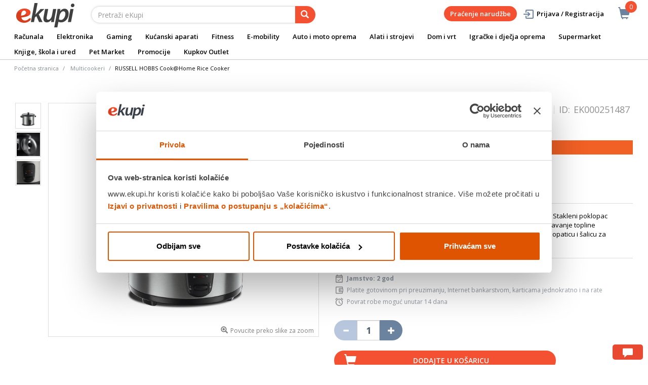

--- FILE ---
content_type: text/html; charset=utf-8
request_url: https://www.youtube-nocookie.com/embed/qcXkGgaFALs
body_size: 46210
content:
<!DOCTYPE html><html lang="en" dir="ltr" data-cast-api-enabled="true"><head><meta name="viewport" content="width=device-width, initial-scale=1"><meta name="robots" content="noindex"><script nonce="SoTvtJiV4JeMqZ8IAS61CQ">if ('undefined' == typeof Symbol || 'undefined' == typeof Symbol.iterator) {delete Array.prototype.entries;}</script><style name="www-roboto" nonce="MNF4_5ECIBEgkbzVL2Lpog">@font-face{font-family:'Roboto';font-style:normal;font-weight:400;font-stretch:100%;src:url(//fonts.gstatic.com/s/roboto/v48/KFO7CnqEu92Fr1ME7kSn66aGLdTylUAMa3GUBHMdazTgWw.woff2)format('woff2');unicode-range:U+0460-052F,U+1C80-1C8A,U+20B4,U+2DE0-2DFF,U+A640-A69F,U+FE2E-FE2F;}@font-face{font-family:'Roboto';font-style:normal;font-weight:400;font-stretch:100%;src:url(//fonts.gstatic.com/s/roboto/v48/KFO7CnqEu92Fr1ME7kSn66aGLdTylUAMa3iUBHMdazTgWw.woff2)format('woff2');unicode-range:U+0301,U+0400-045F,U+0490-0491,U+04B0-04B1,U+2116;}@font-face{font-family:'Roboto';font-style:normal;font-weight:400;font-stretch:100%;src:url(//fonts.gstatic.com/s/roboto/v48/KFO7CnqEu92Fr1ME7kSn66aGLdTylUAMa3CUBHMdazTgWw.woff2)format('woff2');unicode-range:U+1F00-1FFF;}@font-face{font-family:'Roboto';font-style:normal;font-weight:400;font-stretch:100%;src:url(//fonts.gstatic.com/s/roboto/v48/KFO7CnqEu92Fr1ME7kSn66aGLdTylUAMa3-UBHMdazTgWw.woff2)format('woff2');unicode-range:U+0370-0377,U+037A-037F,U+0384-038A,U+038C,U+038E-03A1,U+03A3-03FF;}@font-face{font-family:'Roboto';font-style:normal;font-weight:400;font-stretch:100%;src:url(//fonts.gstatic.com/s/roboto/v48/KFO7CnqEu92Fr1ME7kSn66aGLdTylUAMawCUBHMdazTgWw.woff2)format('woff2');unicode-range:U+0302-0303,U+0305,U+0307-0308,U+0310,U+0312,U+0315,U+031A,U+0326-0327,U+032C,U+032F-0330,U+0332-0333,U+0338,U+033A,U+0346,U+034D,U+0391-03A1,U+03A3-03A9,U+03B1-03C9,U+03D1,U+03D5-03D6,U+03F0-03F1,U+03F4-03F5,U+2016-2017,U+2034-2038,U+203C,U+2040,U+2043,U+2047,U+2050,U+2057,U+205F,U+2070-2071,U+2074-208E,U+2090-209C,U+20D0-20DC,U+20E1,U+20E5-20EF,U+2100-2112,U+2114-2115,U+2117-2121,U+2123-214F,U+2190,U+2192,U+2194-21AE,U+21B0-21E5,U+21F1-21F2,U+21F4-2211,U+2213-2214,U+2216-22FF,U+2308-230B,U+2310,U+2319,U+231C-2321,U+2336-237A,U+237C,U+2395,U+239B-23B7,U+23D0,U+23DC-23E1,U+2474-2475,U+25AF,U+25B3,U+25B7,U+25BD,U+25C1,U+25CA,U+25CC,U+25FB,U+266D-266F,U+27C0-27FF,U+2900-2AFF,U+2B0E-2B11,U+2B30-2B4C,U+2BFE,U+3030,U+FF5B,U+FF5D,U+1D400-1D7FF,U+1EE00-1EEFF;}@font-face{font-family:'Roboto';font-style:normal;font-weight:400;font-stretch:100%;src:url(//fonts.gstatic.com/s/roboto/v48/KFO7CnqEu92Fr1ME7kSn66aGLdTylUAMaxKUBHMdazTgWw.woff2)format('woff2');unicode-range:U+0001-000C,U+000E-001F,U+007F-009F,U+20DD-20E0,U+20E2-20E4,U+2150-218F,U+2190,U+2192,U+2194-2199,U+21AF,U+21E6-21F0,U+21F3,U+2218-2219,U+2299,U+22C4-22C6,U+2300-243F,U+2440-244A,U+2460-24FF,U+25A0-27BF,U+2800-28FF,U+2921-2922,U+2981,U+29BF,U+29EB,U+2B00-2BFF,U+4DC0-4DFF,U+FFF9-FFFB,U+10140-1018E,U+10190-1019C,U+101A0,U+101D0-101FD,U+102E0-102FB,U+10E60-10E7E,U+1D2C0-1D2D3,U+1D2E0-1D37F,U+1F000-1F0FF,U+1F100-1F1AD,U+1F1E6-1F1FF,U+1F30D-1F30F,U+1F315,U+1F31C,U+1F31E,U+1F320-1F32C,U+1F336,U+1F378,U+1F37D,U+1F382,U+1F393-1F39F,U+1F3A7-1F3A8,U+1F3AC-1F3AF,U+1F3C2,U+1F3C4-1F3C6,U+1F3CA-1F3CE,U+1F3D4-1F3E0,U+1F3ED,U+1F3F1-1F3F3,U+1F3F5-1F3F7,U+1F408,U+1F415,U+1F41F,U+1F426,U+1F43F,U+1F441-1F442,U+1F444,U+1F446-1F449,U+1F44C-1F44E,U+1F453,U+1F46A,U+1F47D,U+1F4A3,U+1F4B0,U+1F4B3,U+1F4B9,U+1F4BB,U+1F4BF,U+1F4C8-1F4CB,U+1F4D6,U+1F4DA,U+1F4DF,U+1F4E3-1F4E6,U+1F4EA-1F4ED,U+1F4F7,U+1F4F9-1F4FB,U+1F4FD-1F4FE,U+1F503,U+1F507-1F50B,U+1F50D,U+1F512-1F513,U+1F53E-1F54A,U+1F54F-1F5FA,U+1F610,U+1F650-1F67F,U+1F687,U+1F68D,U+1F691,U+1F694,U+1F698,U+1F6AD,U+1F6B2,U+1F6B9-1F6BA,U+1F6BC,U+1F6C6-1F6CF,U+1F6D3-1F6D7,U+1F6E0-1F6EA,U+1F6F0-1F6F3,U+1F6F7-1F6FC,U+1F700-1F7FF,U+1F800-1F80B,U+1F810-1F847,U+1F850-1F859,U+1F860-1F887,U+1F890-1F8AD,U+1F8B0-1F8BB,U+1F8C0-1F8C1,U+1F900-1F90B,U+1F93B,U+1F946,U+1F984,U+1F996,U+1F9E9,U+1FA00-1FA6F,U+1FA70-1FA7C,U+1FA80-1FA89,U+1FA8F-1FAC6,U+1FACE-1FADC,U+1FADF-1FAE9,U+1FAF0-1FAF8,U+1FB00-1FBFF;}@font-face{font-family:'Roboto';font-style:normal;font-weight:400;font-stretch:100%;src:url(//fonts.gstatic.com/s/roboto/v48/KFO7CnqEu92Fr1ME7kSn66aGLdTylUAMa3OUBHMdazTgWw.woff2)format('woff2');unicode-range:U+0102-0103,U+0110-0111,U+0128-0129,U+0168-0169,U+01A0-01A1,U+01AF-01B0,U+0300-0301,U+0303-0304,U+0308-0309,U+0323,U+0329,U+1EA0-1EF9,U+20AB;}@font-face{font-family:'Roboto';font-style:normal;font-weight:400;font-stretch:100%;src:url(//fonts.gstatic.com/s/roboto/v48/KFO7CnqEu92Fr1ME7kSn66aGLdTylUAMa3KUBHMdazTgWw.woff2)format('woff2');unicode-range:U+0100-02BA,U+02BD-02C5,U+02C7-02CC,U+02CE-02D7,U+02DD-02FF,U+0304,U+0308,U+0329,U+1D00-1DBF,U+1E00-1E9F,U+1EF2-1EFF,U+2020,U+20A0-20AB,U+20AD-20C0,U+2113,U+2C60-2C7F,U+A720-A7FF;}@font-face{font-family:'Roboto';font-style:normal;font-weight:400;font-stretch:100%;src:url(//fonts.gstatic.com/s/roboto/v48/KFO7CnqEu92Fr1ME7kSn66aGLdTylUAMa3yUBHMdazQ.woff2)format('woff2');unicode-range:U+0000-00FF,U+0131,U+0152-0153,U+02BB-02BC,U+02C6,U+02DA,U+02DC,U+0304,U+0308,U+0329,U+2000-206F,U+20AC,U+2122,U+2191,U+2193,U+2212,U+2215,U+FEFF,U+FFFD;}@font-face{font-family:'Roboto';font-style:normal;font-weight:500;font-stretch:100%;src:url(//fonts.gstatic.com/s/roboto/v48/KFO7CnqEu92Fr1ME7kSn66aGLdTylUAMa3GUBHMdazTgWw.woff2)format('woff2');unicode-range:U+0460-052F,U+1C80-1C8A,U+20B4,U+2DE0-2DFF,U+A640-A69F,U+FE2E-FE2F;}@font-face{font-family:'Roboto';font-style:normal;font-weight:500;font-stretch:100%;src:url(//fonts.gstatic.com/s/roboto/v48/KFO7CnqEu92Fr1ME7kSn66aGLdTylUAMa3iUBHMdazTgWw.woff2)format('woff2');unicode-range:U+0301,U+0400-045F,U+0490-0491,U+04B0-04B1,U+2116;}@font-face{font-family:'Roboto';font-style:normal;font-weight:500;font-stretch:100%;src:url(//fonts.gstatic.com/s/roboto/v48/KFO7CnqEu92Fr1ME7kSn66aGLdTylUAMa3CUBHMdazTgWw.woff2)format('woff2');unicode-range:U+1F00-1FFF;}@font-face{font-family:'Roboto';font-style:normal;font-weight:500;font-stretch:100%;src:url(//fonts.gstatic.com/s/roboto/v48/KFO7CnqEu92Fr1ME7kSn66aGLdTylUAMa3-UBHMdazTgWw.woff2)format('woff2');unicode-range:U+0370-0377,U+037A-037F,U+0384-038A,U+038C,U+038E-03A1,U+03A3-03FF;}@font-face{font-family:'Roboto';font-style:normal;font-weight:500;font-stretch:100%;src:url(//fonts.gstatic.com/s/roboto/v48/KFO7CnqEu92Fr1ME7kSn66aGLdTylUAMawCUBHMdazTgWw.woff2)format('woff2');unicode-range:U+0302-0303,U+0305,U+0307-0308,U+0310,U+0312,U+0315,U+031A,U+0326-0327,U+032C,U+032F-0330,U+0332-0333,U+0338,U+033A,U+0346,U+034D,U+0391-03A1,U+03A3-03A9,U+03B1-03C9,U+03D1,U+03D5-03D6,U+03F0-03F1,U+03F4-03F5,U+2016-2017,U+2034-2038,U+203C,U+2040,U+2043,U+2047,U+2050,U+2057,U+205F,U+2070-2071,U+2074-208E,U+2090-209C,U+20D0-20DC,U+20E1,U+20E5-20EF,U+2100-2112,U+2114-2115,U+2117-2121,U+2123-214F,U+2190,U+2192,U+2194-21AE,U+21B0-21E5,U+21F1-21F2,U+21F4-2211,U+2213-2214,U+2216-22FF,U+2308-230B,U+2310,U+2319,U+231C-2321,U+2336-237A,U+237C,U+2395,U+239B-23B7,U+23D0,U+23DC-23E1,U+2474-2475,U+25AF,U+25B3,U+25B7,U+25BD,U+25C1,U+25CA,U+25CC,U+25FB,U+266D-266F,U+27C0-27FF,U+2900-2AFF,U+2B0E-2B11,U+2B30-2B4C,U+2BFE,U+3030,U+FF5B,U+FF5D,U+1D400-1D7FF,U+1EE00-1EEFF;}@font-face{font-family:'Roboto';font-style:normal;font-weight:500;font-stretch:100%;src:url(//fonts.gstatic.com/s/roboto/v48/KFO7CnqEu92Fr1ME7kSn66aGLdTylUAMaxKUBHMdazTgWw.woff2)format('woff2');unicode-range:U+0001-000C,U+000E-001F,U+007F-009F,U+20DD-20E0,U+20E2-20E4,U+2150-218F,U+2190,U+2192,U+2194-2199,U+21AF,U+21E6-21F0,U+21F3,U+2218-2219,U+2299,U+22C4-22C6,U+2300-243F,U+2440-244A,U+2460-24FF,U+25A0-27BF,U+2800-28FF,U+2921-2922,U+2981,U+29BF,U+29EB,U+2B00-2BFF,U+4DC0-4DFF,U+FFF9-FFFB,U+10140-1018E,U+10190-1019C,U+101A0,U+101D0-101FD,U+102E0-102FB,U+10E60-10E7E,U+1D2C0-1D2D3,U+1D2E0-1D37F,U+1F000-1F0FF,U+1F100-1F1AD,U+1F1E6-1F1FF,U+1F30D-1F30F,U+1F315,U+1F31C,U+1F31E,U+1F320-1F32C,U+1F336,U+1F378,U+1F37D,U+1F382,U+1F393-1F39F,U+1F3A7-1F3A8,U+1F3AC-1F3AF,U+1F3C2,U+1F3C4-1F3C6,U+1F3CA-1F3CE,U+1F3D4-1F3E0,U+1F3ED,U+1F3F1-1F3F3,U+1F3F5-1F3F7,U+1F408,U+1F415,U+1F41F,U+1F426,U+1F43F,U+1F441-1F442,U+1F444,U+1F446-1F449,U+1F44C-1F44E,U+1F453,U+1F46A,U+1F47D,U+1F4A3,U+1F4B0,U+1F4B3,U+1F4B9,U+1F4BB,U+1F4BF,U+1F4C8-1F4CB,U+1F4D6,U+1F4DA,U+1F4DF,U+1F4E3-1F4E6,U+1F4EA-1F4ED,U+1F4F7,U+1F4F9-1F4FB,U+1F4FD-1F4FE,U+1F503,U+1F507-1F50B,U+1F50D,U+1F512-1F513,U+1F53E-1F54A,U+1F54F-1F5FA,U+1F610,U+1F650-1F67F,U+1F687,U+1F68D,U+1F691,U+1F694,U+1F698,U+1F6AD,U+1F6B2,U+1F6B9-1F6BA,U+1F6BC,U+1F6C6-1F6CF,U+1F6D3-1F6D7,U+1F6E0-1F6EA,U+1F6F0-1F6F3,U+1F6F7-1F6FC,U+1F700-1F7FF,U+1F800-1F80B,U+1F810-1F847,U+1F850-1F859,U+1F860-1F887,U+1F890-1F8AD,U+1F8B0-1F8BB,U+1F8C0-1F8C1,U+1F900-1F90B,U+1F93B,U+1F946,U+1F984,U+1F996,U+1F9E9,U+1FA00-1FA6F,U+1FA70-1FA7C,U+1FA80-1FA89,U+1FA8F-1FAC6,U+1FACE-1FADC,U+1FADF-1FAE9,U+1FAF0-1FAF8,U+1FB00-1FBFF;}@font-face{font-family:'Roboto';font-style:normal;font-weight:500;font-stretch:100%;src:url(//fonts.gstatic.com/s/roboto/v48/KFO7CnqEu92Fr1ME7kSn66aGLdTylUAMa3OUBHMdazTgWw.woff2)format('woff2');unicode-range:U+0102-0103,U+0110-0111,U+0128-0129,U+0168-0169,U+01A0-01A1,U+01AF-01B0,U+0300-0301,U+0303-0304,U+0308-0309,U+0323,U+0329,U+1EA0-1EF9,U+20AB;}@font-face{font-family:'Roboto';font-style:normal;font-weight:500;font-stretch:100%;src:url(//fonts.gstatic.com/s/roboto/v48/KFO7CnqEu92Fr1ME7kSn66aGLdTylUAMa3KUBHMdazTgWw.woff2)format('woff2');unicode-range:U+0100-02BA,U+02BD-02C5,U+02C7-02CC,U+02CE-02D7,U+02DD-02FF,U+0304,U+0308,U+0329,U+1D00-1DBF,U+1E00-1E9F,U+1EF2-1EFF,U+2020,U+20A0-20AB,U+20AD-20C0,U+2113,U+2C60-2C7F,U+A720-A7FF;}@font-face{font-family:'Roboto';font-style:normal;font-weight:500;font-stretch:100%;src:url(//fonts.gstatic.com/s/roboto/v48/KFO7CnqEu92Fr1ME7kSn66aGLdTylUAMa3yUBHMdazQ.woff2)format('woff2');unicode-range:U+0000-00FF,U+0131,U+0152-0153,U+02BB-02BC,U+02C6,U+02DA,U+02DC,U+0304,U+0308,U+0329,U+2000-206F,U+20AC,U+2122,U+2191,U+2193,U+2212,U+2215,U+FEFF,U+FFFD;}</style><script name="www-roboto" nonce="SoTvtJiV4JeMqZ8IAS61CQ">if (document.fonts && document.fonts.load) {document.fonts.load("400 10pt Roboto", "E"); document.fonts.load("500 10pt Roboto", "E");}</script><link rel="stylesheet" href="/s/player/b95b0e7a/www-player.css" name="www-player" nonce="MNF4_5ECIBEgkbzVL2Lpog"><style nonce="MNF4_5ECIBEgkbzVL2Lpog">html {overflow: hidden;}body {font: 12px Roboto, Arial, sans-serif; background-color: #000; color: #fff; height: 100%; width: 100%; overflow: hidden; position: absolute; margin: 0; padding: 0;}#player {width: 100%; height: 100%;}h1 {text-align: center; color: #fff;}h3 {margin-top: 6px; margin-bottom: 3px;}.player-unavailable {position: absolute; top: 0; left: 0; right: 0; bottom: 0; padding: 25px; font-size: 13px; background: url(/img/meh7.png) 50% 65% no-repeat;}.player-unavailable .message {text-align: left; margin: 0 -5px 15px; padding: 0 5px 14px; border-bottom: 1px solid #888; font-size: 19px; font-weight: normal;}.player-unavailable a {color: #167ac6; text-decoration: none;}</style><script nonce="SoTvtJiV4JeMqZ8IAS61CQ">var ytcsi={gt:function(n){n=(n||"")+"data_";return ytcsi[n]||(ytcsi[n]={tick:{},info:{},gel:{preLoggedGelInfos:[]}})},now:window.performance&&window.performance.timing&&window.performance.now&&window.performance.timing.navigationStart?function(){return window.performance.timing.navigationStart+window.performance.now()}:function(){return(new Date).getTime()},tick:function(l,t,n){var ticks=ytcsi.gt(n).tick;var v=t||ytcsi.now();if(ticks[l]){ticks["_"+l]=ticks["_"+l]||[ticks[l]];ticks["_"+l].push(v)}ticks[l]=
v},info:function(k,v,n){ytcsi.gt(n).info[k]=v},infoGel:function(p,n){ytcsi.gt(n).gel.preLoggedGelInfos.push(p)},setStart:function(t,n){ytcsi.tick("_start",t,n)}};
(function(w,d){function isGecko(){if(!w.navigator)return false;try{if(w.navigator.userAgentData&&w.navigator.userAgentData.brands&&w.navigator.userAgentData.brands.length){var brands=w.navigator.userAgentData.brands;var i=0;for(;i<brands.length;i++)if(brands[i]&&brands[i].brand==="Firefox")return true;return false}}catch(e){setTimeout(function(){throw e;})}if(!w.navigator.userAgent)return false;var ua=w.navigator.userAgent;return ua.indexOf("Gecko")>0&&ua.toLowerCase().indexOf("webkit")<0&&ua.indexOf("Edge")<
0&&ua.indexOf("Trident")<0&&ua.indexOf("MSIE")<0}ytcsi.setStart(w.performance?w.performance.timing.responseStart:null);var isPrerender=(d.visibilityState||d.webkitVisibilityState)=="prerender";var vName=!d.visibilityState&&d.webkitVisibilityState?"webkitvisibilitychange":"visibilitychange";if(isPrerender){var startTick=function(){ytcsi.setStart();d.removeEventListener(vName,startTick)};d.addEventListener(vName,startTick,false)}if(d.addEventListener)d.addEventListener(vName,function(){ytcsi.tick("vc")},
false);if(isGecko()){var isHidden=(d.visibilityState||d.webkitVisibilityState)=="hidden";if(isHidden)ytcsi.tick("vc")}var slt=function(el,t){setTimeout(function(){var n=ytcsi.now();el.loadTime=n;if(el.slt)el.slt()},t)};w.__ytRIL=function(el){if(!el.getAttribute("data-thumb"))if(w.requestAnimationFrame)w.requestAnimationFrame(function(){slt(el,0)});else slt(el,16)}})(window,document);
</script><script nonce="SoTvtJiV4JeMqZ8IAS61CQ">var ytcfg={d:function(){return window.yt&&yt.config_||ytcfg.data_||(ytcfg.data_={})},get:function(k,o){return k in ytcfg.d()?ytcfg.d()[k]:o},set:function(){var a=arguments;if(a.length>1)ytcfg.d()[a[0]]=a[1];else{var k;for(k in a[0])ytcfg.d()[k]=a[0][k]}}};
ytcfg.set({"CLIENT_CANARY_STATE":"none","DEVICE":"cbr\u003dChrome\u0026cbrand\u003dapple\u0026cbrver\u003d131.0.0.0\u0026ceng\u003dWebKit\u0026cengver\u003d537.36\u0026cos\u003dMacintosh\u0026cosver\u003d10_15_7\u0026cplatform\u003dDESKTOP","EVENT_ID":"wz1uaeeRFsebvPEPm63GwAg","EXPERIMENT_FLAGS":{"ab_det_apb_b":true,"ab_det_apm":true,"ab_det_el_h":true,"ab_det_em_inj":true,"ab_l_sig_st":true,"ab_l_sig_st_e":true,"action_companion_center_align_description":true,"allow_skip_networkless":true,"always_send_and_write":true,"att_web_record_metrics":true,"attmusi":true,"c3_enable_button_impression_logging":true,"c3_watch_page_component":true,"cancel_pending_navs":true,"clean_up_manual_attribution_header":true,"config_age_report_killswitch":true,"cow_optimize_idom_compat":true,"csi_config_handling_infra":true,"csi_on_gel":true,"delhi_mweb_colorful_sd":true,"delhi_mweb_colorful_sd_v2":true,"deprecate_csi_has_info":true,"deprecate_pair_servlet_enabled":true,"desktop_sparkles_light_cta_button":true,"disable_cached_masthead_data":true,"disable_child_node_auto_formatted_strings":true,"disable_enf_isd":true,"disable_log_to_visitor_layer":true,"disable_pacf_logging_for_memory_limited_tv":true,"embeds_enable_eid_enforcement_for_youtube":true,"embeds_enable_info_panel_dismissal":true,"embeds_enable_pfp_always_unbranded":true,"embeds_muted_autoplay_sound_fix":true,"embeds_serve_es6_client":true,"embeds_web_nwl_disable_nocookie":true,"embeds_web_updated_shorts_definition_fix":true,"enable_active_view_display_ad_renderer_web_home":true,"enable_ad_disclosure_banner_a11y_fix":true,"enable_chips_shelf_view_model_fully_reactive":true,"enable_client_creator_goal_ticker_bar_revamp":true,"enable_client_only_wiz_direct_reactions":true,"enable_client_sli_logging":true,"enable_client_streamz_web":true,"enable_client_ve_spec":true,"enable_cloud_save_error_popup_after_retry":true,"enable_cookie_reissue_iframe":true,"enable_dai_sdf_h5_preroll":true,"enable_datasync_id_header_in_web_vss_pings":true,"enable_default_mono_cta_migration_web_client":true,"enable_dma_post_enforcement":true,"enable_docked_chat_messages":true,"enable_entity_store_from_dependency_injection":true,"enable_inline_muted_playback_on_web_search":true,"enable_inline_muted_playback_on_web_search_for_vdc":true,"enable_inline_muted_playback_on_web_search_for_vdcb":true,"enable_is_extended_monitoring":true,"enable_is_mini_app_page_active_bugfix":true,"enable_live_overlay_feed_in_live_chat":true,"enable_logging_first_user_action_after_game_ready":true,"enable_ltc_param_fetch_from_innertube":true,"enable_masthead_mweb_padding_fix":true,"enable_menu_renderer_button_in_mweb_hclr":true,"enable_mini_app_command_handler_mweb_fix":true,"enable_mini_app_iframe_loaded_logging":true,"enable_mini_guide_downloads_item":true,"enable_mixed_direction_formatted_strings":true,"enable_mweb_livestream_ui_update":true,"enable_mweb_new_caption_language_picker":true,"enable_names_handles_account_switcher":true,"enable_network_request_logging_on_game_events":true,"enable_new_paid_product_placement":true,"enable_obtaining_ppn_query_param":true,"enable_open_in_new_tab_icon_for_short_dr_for_desktop_search":true,"enable_open_yt_content":true,"enable_origin_query_parameter_bugfix":true,"enable_pause_ads_on_ytv_html5":true,"enable_payments_purchase_manager":true,"enable_pdp_icon_prefetch":true,"enable_pl_r_si_fa":true,"enable_place_pivot_url":true,"enable_playable_a11y_label_with_badge_text":true,"enable_pv_screen_modern_text":true,"enable_removing_navbar_title_on_hashtag_page_mweb":true,"enable_resetting_scroll_position_on_flow_change":true,"enable_rta_manager":true,"enable_sdf_companion_h5":true,"enable_sdf_dai_h5_midroll":true,"enable_sdf_h5_endemic_mid_post_roll":true,"enable_sdf_on_h5_unplugged_vod_midroll":true,"enable_sdf_shorts_player_bytes_h5":true,"enable_sdk_performance_network_logging":true,"enable_sending_unwrapped_game_audio_as_serialized_metadata":true,"enable_sfv_effect_pivot_url":true,"enable_shorts_new_carousel":true,"enable_skip_ad_guidance_prompt":true,"enable_skippable_ads_for_unplugged_ad_pod":true,"enable_smearing_expansion_dai":true,"enable_third_party_info":true,"enable_time_out_messages":true,"enable_timeline_view_modern_transcript_fe":true,"enable_video_display_compact_button_group_for_desktop_search":true,"enable_watch_next_pause_autoplay_lact":true,"enable_web_home_top_landscape_image_layout_level_click":true,"enable_web_tiered_gel":true,"enable_window_constrained_buy_flow_dialog":true,"enable_wiz_queue_effect_and_on_init_initial_runs":true,"enable_ypc_spinners":true,"enable_yt_ata_iframe_authuser":true,"export_networkless_options":true,"export_player_version_to_ytconfig":true,"fill_single_video_with_notify_to_lasr":true,"fix_ad_miniplayer_controls_rendering":true,"fix_ads_tracking_for_swf_config_deprecation_mweb":true,"h5_companion_enable_adcpn_macro_substitution_for_click_pings":true,"h5_inplayer_enable_adcpn_macro_substitution_for_click_pings":true,"h5_reset_cache_and_filter_before_update_masthead":true,"hide_channel_creation_title_for_mweb":true,"high_ccv_client_side_caching_h5":true,"html5_log_trigger_events_with_debug_data":true,"html5_ssdai_enable_media_end_cue_range":true,"il_attach_cache_limit":true,"il_use_view_model_logging_context":true,"is_browser_support_for_webcam_streaming":true,"json_condensed_response":true,"kev_adb_pg":true,"kevlar_gel_error_routing":true,"kevlar_watch_cinematics":true,"live_chat_enable_controller_extraction":true,"live_chat_enable_rta_manager":true,"live_chat_increased_min_height":true,"log_click_with_layer_from_element_in_command_handler":true,"log_errors_through_nwl_on_retry":true,"mdx_enable_privacy_disclosure_ui":true,"mdx_load_cast_api_bootstrap_script":true,"medium_progress_bar_modification":true,"migrate_remaining_web_ad_badges_to_innertube":true,"mobile_account_menu_refresh":true,"mweb_a11y_enable_player_controls_invisible_toggle":true,"mweb_account_linking_noapp":true,"mweb_after_render_to_scheduler":true,"mweb_allow_modern_search_suggest_behavior":true,"mweb_animated_actions":true,"mweb_app_upsell_button_direct_to_app":true,"mweb_big_progress_bar":true,"mweb_c3_disable_carve_out":true,"mweb_c3_disable_carve_out_keep_external_links":true,"mweb_c3_enable_adaptive_signals":true,"mweb_c3_endscreen":true,"mweb_c3_endscreen_v2":true,"mweb_c3_library_page_enable_recent_shelf":true,"mweb_c3_remove_web_navigation_endpoint_data":true,"mweb_c3_use_canonical_from_player_response":true,"mweb_cinematic_watch":true,"mweb_command_handler":true,"mweb_delay_watch_initial_data":true,"mweb_disable_searchbar_scroll":true,"mweb_enable_fine_scrubbing_for_recs":true,"mweb_enable_keto_batch_player_fullscreen":true,"mweb_enable_keto_batch_player_progress_bar":true,"mweb_enable_keto_batch_player_tooltips":true,"mweb_enable_lockup_view_model_for_ucp":true,"mweb_enable_mix_panel_title_metadata":true,"mweb_enable_more_drawer":true,"mweb_enable_optional_fullscreen_landscape_locking":true,"mweb_enable_overlay_touch_manager":true,"mweb_enable_premium_carve_out_fix":true,"mweb_enable_refresh_detection":true,"mweb_enable_search_imp":true,"mweb_enable_sequence_signal":true,"mweb_enable_shorts_pivot_button":true,"mweb_enable_shorts_video_preload":true,"mweb_enable_skippables_on_jio_phone":true,"mweb_enable_storyboards":true,"mweb_enable_two_line_title_on_shorts":true,"mweb_enable_varispeed_controller":true,"mweb_enable_warm_channel_requests":true,"mweb_enable_watch_feed_infinite_scroll":true,"mweb_enable_wrapped_unplugged_pause_membership_dialog_renderer":true,"mweb_filter_video_format_in_webfe":true,"mweb_fix_livestream_seeking":true,"mweb_fix_monitor_visibility_after_render":true,"mweb_fix_section_list_continuation_item_renderers":true,"mweb_force_ios_fallback_to_native_control":true,"mweb_fp_auto_fullscreen":true,"mweb_fullscreen_controls":true,"mweb_fullscreen_controls_action_buttons":true,"mweb_fullscreen_watch_system":true,"mweb_home_reactive_shorts":true,"mweb_innertube_search_command":true,"mweb_kaios_enable_autoplay_switch_view_model":true,"mweb_lang_in_html":true,"mweb_like_button_synced_with_entities":true,"mweb_logo_use_home_page_ve":true,"mweb_module_decoration":true,"mweb_native_control_in_faux_fullscreen_shared":true,"mweb_panel_container_inert":true,"mweb_player_control_on_hover":true,"mweb_player_delhi_dtts":true,"mweb_player_hide_unavailable_subtitles_button":true,"mweb_player_settings_use_bottom_sheet":true,"mweb_player_show_previous_next_buttons_in_playlist":true,"mweb_player_skip_no_op_state_changes":true,"mweb_player_user_select_none":true,"mweb_playlist_engagement_panel":true,"mweb_progress_bar_seek_on_mouse_click":true,"mweb_pull_2_full":true,"mweb_pull_2_full_enable_touch_handlers":true,"mweb_schedule_warm_watch_response":true,"mweb_searchbox_legacy_navigation":true,"mweb_see_fewer_shorts":true,"mweb_sheets_ui_refresh":true,"mweb_shorts_comments_panel_id_change":true,"mweb_shorts_early_continuation":true,"mweb_show_ios_smart_banner":true,"mweb_use_server_url_on_startup":true,"mweb_watch_captions_enable_auto_translate":true,"mweb_watch_captions_set_default_size":true,"mweb_watch_stop_scheduler_on_player_response":true,"mweb_watchfeed_big_thumbnails":true,"mweb_yt_searchbox":true,"networkless_logging":true,"no_client_ve_attach_unless_shown":true,"nwl_send_from_memory_when_online":true,"pageid_as_header_web":true,"playback_settings_use_switch_menu":true,"player_controls_autonav_fix":true,"player_controls_skip_double_signal_update":true,"polymer_bad_build_labels":true,"polymer_verifiy_app_state":true,"qoe_send_and_write":true,"remove_chevron_from_ad_disclosure_banner_h5":true,"remove_masthead_channel_banner_on_refresh":true,"remove_slot_id_exited_trigger_for_dai_in_player_slot_expire":true,"replace_client_url_parsing_with_server_signal":true,"service_worker_enabled":true,"service_worker_push_enabled":true,"service_worker_push_home_page_prompt":true,"service_worker_push_watch_page_prompt":true,"shell_load_gcf":true,"shorten_initial_gel_batch_timeout":true,"should_use_yt_voice_endpoint_in_kaios":true,"skip_invalid_ytcsi_ticks":true,"skip_setting_info_in_csi_data_object":true,"smarter_ve_dedupping":true,"speedmaster_no_seek":true,"start_client_gcf_mweb":true,"stop_handling_click_for_non_rendering_overlay_layout":true,"suppress_error_204_logging":true,"synced_panel_scrolling_controller":true,"use_event_time_ms_header":true,"use_fifo_for_networkless":true,"use_player_abuse_bg_library":true,"use_request_time_ms_header":true,"use_session_based_sampling":true,"use_thumbnail_overlay_time_status_renderer_for_live_badge":true,"use_ts_visibilitylogger":true,"vss_final_ping_send_and_write":true,"vss_playback_use_send_and_write":true,"web_adaptive_repeat_ase":true,"web_always_load_chat_support":true,"web_animated_like":true,"web_api_url":true,"web_autonav_allow_off_by_default":true,"web_button_vm_refactor_disabled":true,"web_c3_log_app_init_finish":true,"web_csi_action_sampling_enabled":true,"web_dedupe_ve_grafting":true,"web_disable_backdrop_filter":true,"web_enable_ab_rsp_cl":true,"web_enable_course_icon_update":true,"web_enable_error_204":true,"web_enable_horizontal_video_attributes_section":true,"web_fix_segmented_like_dislike_undefined":true,"web_gcf_hashes_innertube":true,"web_gel_timeout_cap":true,"web_log_streamed_get_watch_supported":true,"web_metadata_carousel_elref_bugfix":true,"web_parent_target_for_sheets":true,"web_persist_server_autonav_state_on_client":true,"web_playback_associated_log_ctt":true,"web_playback_associated_ve":true,"web_prefetch_preload_video":true,"web_progress_bar_draggable":true,"web_resizable_advertiser_banner_on_masthead_safari_fix":true,"web_scheduler_auto_init":true,"web_shorts_just_watched_on_channel_and_pivot_study":true,"web_shorts_just_watched_overlay":true,"web_shorts_pivot_button_view_model_reactive":true,"web_update_panel_visibility_logging_fix":true,"web_video_attribute_view_model_a11y_fix":true,"web_watch_controls_state_signals":true,"web_wiz_attributed_string":true,"web_yt_config_context":true,"webfe_mweb_watch_microdata":true,"webfe_watch_shorts_canonical_url_fix":true,"webpo_exit_on_net_err":true,"wiz_diff_overwritable":true,"wiz_memoize_stamper_items":true,"woffle_used_state_report":true,"wpo_gel_strz":true,"ytcp_paper_tooltip_use_scoped_owner_root":true,"ytidb_clear_embedded_player":true,"H5_async_logging_delay_ms":30000.0,"attention_logging_scroll_throttle":500.0,"autoplay_pause_by_lact_sampling_fraction":0.0,"cinematic_watch_effect_opacity":0.4,"log_window_onerror_fraction":0.1,"speedmaster_playback_rate":2.0,"tv_pacf_logging_sample_rate":0.01,"web_attention_logging_scroll_throttle":500.0,"web_load_prediction_threshold":0.1,"web_navigation_prediction_threshold":0.1,"web_pbj_log_warning_rate":0.0,"web_system_health_fraction":0.01,"ytidb_transaction_ended_event_rate_limit":0.02,"active_time_update_interval_ms":10000,"att_init_delay":500,"autoplay_pause_by_lact_sec":0,"botguard_async_snapshot_timeout_ms":3000,"check_navigator_accuracy_timeout_ms":0,"cinematic_watch_css_filter_blur_strength":40,"cinematic_watch_fade_out_duration":500,"close_webview_delay_ms":100,"cloud_save_game_data_rate_limit_ms":3000,"compression_disable_point":10,"custom_active_view_tos_timeout_ms":3600000,"embeds_widget_poll_interval_ms":0,"gel_min_batch_size":3,"gel_queue_timeout_max_ms":60000,"get_async_timeout_ms":60000,"hide_cta_for_home_web_video_ads_animate_in_time":2,"html5_byterate_soft_cap":0,"initial_gel_batch_timeout":2000,"max_body_size_to_compress":500000,"max_prefetch_window_sec_for_livestream_optimization":10,"min_prefetch_offset_sec_for_livestream_optimization":20,"mini_app_container_iframe_src_update_delay_ms":0,"multiple_preview_news_duration_time":11000,"mweb_c3_toast_duration_ms":5000,"mweb_deep_link_fallback_timeout_ms":10000,"mweb_delay_response_received_actions":100,"mweb_fp_dpad_rate_limit_ms":0,"mweb_fp_dpad_watch_title_clamp_lines":0,"mweb_history_manager_cache_size":100,"mweb_ios_fullscreen_playback_transition_delay_ms":500,"mweb_ios_fullscreen_system_pause_epilson_ms":0,"mweb_override_response_store_expiration_ms":0,"mweb_shorts_early_continuation_trigger_threshold":4,"mweb_w2w_max_age_seconds":0,"mweb_watch_captions_default_size":2,"neon_dark_launch_gradient_count":0,"network_polling_interval":30000,"play_click_interval_ms":30000,"play_ping_interval_ms":10000,"prefetch_comments_ms_after_video":0,"send_config_hash_timer":0,"service_worker_push_logged_out_prompt_watches":-1,"service_worker_push_prompt_cap":-1,"service_worker_push_prompt_delay_microseconds":3888000000000,"show_mini_app_ad_frequency_cap_ms":300000,"slow_compressions_before_abandon_count":4,"speedmaster_cancellation_movement_dp":10,"speedmaster_touch_activation_ms":500,"web_attention_logging_throttle":500,"web_foreground_heartbeat_interval_ms":28000,"web_gel_debounce_ms":10000,"web_logging_max_batch":100,"web_max_tracing_events":50,"web_tracing_session_replay":0,"wil_icon_max_concurrent_fetches":9999,"ytidb_remake_db_retries":3,"ytidb_reopen_db_retries":3,"WebClientReleaseProcessCritical__youtube_embeds_client_version_override":"","WebClientReleaseProcessCritical__youtube_embeds_web_client_version_override":"","WebClientReleaseProcessCritical__youtube_mweb_client_version_override":"","debug_forced_internalcountrycode":"","embeds_web_synth_ch_headers_banned_urls_regex":"","enable_web_media_service":"DISABLED","il_payload_scraping":"","live_chat_unicode_emoji_json_url":"https://www.gstatic.com/youtube/img/emojis/emojis-svg-9.json","mweb_deep_link_feature_tag_suffix":"11268432","mweb_enable_shorts_innertube_player_prefetch_trigger":"NONE","mweb_fp_dpad":"home,search,browse,channel,create_channel,experiments,settings,trending,oops,404,paid_memberships,sponsorship,premium,shorts","mweb_fp_dpad_linear_navigation":"","mweb_fp_dpad_linear_navigation_visitor":"","mweb_fp_dpad_visitor":"","mweb_preload_video_by_player_vars":"","mweb_sign_in_button_style":"STYLE_SUGGESTIVE_AVATAR","place_pivot_triggering_container_alternate":"","place_pivot_triggering_counterfactual_container_alternate":"","search_ui_mweb_searchbar_restyle":"DEFAULT","service_worker_push_force_notification_prompt_tag":"1","service_worker_scope":"/","suggest_exp_str":"","web_client_version_override":"","kevlar_command_handler_command_banlist":[],"mini_app_ids_without_game_ready":["UgkxHHtsak1SC8mRGHMZewc4HzeAY3yhPPmJ","Ugkx7OgzFqE6z_5Mtf4YsotGfQNII1DF_RBm"],"web_op_signal_type_banlist":[],"web_tracing_enabled_spans":["event","command"]},"GAPI_HINT_PARAMS":"m;/_/scs/abc-static/_/js/k\u003dgapi.gapi.en.FZb77tO2YW4.O/d\u003d1/rs\u003dAHpOoo8lqavmo6ayfVxZovyDiP6g3TOVSQ/m\u003d__features__","GAPI_HOST":"https://apis.google.com","GAPI_LOCALE":"en_US","GL":"US","HL":"en","HTML_DIR":"ltr","HTML_LANG":"en","INNERTUBE_API_KEY":"AIzaSyAO_FJ2SlqU8Q4STEHLGCilw_Y9_11qcW8","INNERTUBE_API_VERSION":"v1","INNERTUBE_CLIENT_NAME":"WEB_EMBEDDED_PLAYER","INNERTUBE_CLIENT_VERSION":"1.20260116.01.00","INNERTUBE_CONTEXT":{"client":{"hl":"en","gl":"US","remoteHost":"3.142.68.238","deviceMake":"Apple","deviceModel":"","visitorData":"[base64]%3D%3D","userAgent":"Mozilla/5.0 (Macintosh; Intel Mac OS X 10_15_7) AppleWebKit/537.36 (KHTML, like Gecko) Chrome/131.0.0.0 Safari/537.36; ClaudeBot/1.0; +claudebot@anthropic.com),gzip(gfe)","clientName":"WEB_EMBEDDED_PLAYER","clientVersion":"1.20260116.01.00","osName":"Macintosh","osVersion":"10_15_7","originalUrl":"https://www.youtube-nocookie.com/embed/qcXkGgaFALs","platform":"DESKTOP","clientFormFactor":"UNKNOWN_FORM_FACTOR","configInfo":{"appInstallData":"[base64]%3D"},"browserName":"Chrome","browserVersion":"131.0.0.0","acceptHeader":"text/html,application/xhtml+xml,application/xml;q\u003d0.9,image/webp,image/apng,*/*;q\u003d0.8,application/signed-exchange;v\u003db3;q\u003d0.9","deviceExperimentId":"ChxOelU1TnpBM056VXpNREkzTnpZMk9UYzBNdz09EMP7uMsGGMP7uMsG","rolloutToken":"CITa8braoejsrwEQtpC5r-aXkgMYtpC5r-aXkgM%3D"},"user":{"lockedSafetyMode":false},"request":{"useSsl":true},"clickTracking":{"clickTrackingParams":"IhMIp/+4r+aXkgMVxw0vCB2blhGI"},"thirdParty":{"embeddedPlayerContext":{"embeddedPlayerEncryptedContext":"[base64]","ancestorOriginsSupported":false}}},"INNERTUBE_CONTEXT_CLIENT_NAME":56,"INNERTUBE_CONTEXT_CLIENT_VERSION":"1.20260116.01.00","INNERTUBE_CONTEXT_GL":"US","INNERTUBE_CONTEXT_HL":"en","LATEST_ECATCHER_SERVICE_TRACKING_PARAMS":{"client.name":"WEB_EMBEDDED_PLAYER","client.jsfeat":"2021"},"LOGGED_IN":false,"PAGE_BUILD_LABEL":"youtube.embeds.web_20260116_01_RC00","PAGE_CL":856990104,"SERVER_NAME":"WebFE","VISITOR_DATA":"[base64]%3D%3D","WEB_PLAYER_CONTEXT_CONFIGS":{"WEB_PLAYER_CONTEXT_CONFIG_ID_EMBEDDED_PLAYER":{"rootElementId":"movie_player","jsUrl":"/s/player/b95b0e7a/player_ias.vflset/en_US/base.js","cssUrl":"/s/player/b95b0e7a/www-player.css","contextId":"WEB_PLAYER_CONTEXT_CONFIG_ID_EMBEDDED_PLAYER","eventLabel":"embedded","contentRegion":"US","hl":"en_US","hostLanguage":"en","innertubeApiKey":"AIzaSyAO_FJ2SlqU8Q4STEHLGCilw_Y9_11qcW8","innertubeApiVersion":"v1","innertubeContextClientVersion":"1.20260116.01.00","device":{"brand":"apple","model":"","browser":"Chrome","browserVersion":"131.0.0.0","os":"Macintosh","osVersion":"10_15_7","platform":"DESKTOP","interfaceName":"WEB_EMBEDDED_PLAYER","interfaceVersion":"1.20260116.01.00"},"serializedExperimentIds":"24004644,24135943,51010235,51063643,51098299,51204329,51222973,51340662,51349914,51353393,51366423,51372681,51389629,51404808,51404810,51484222,51489568,51490331,51500051,51505436,51530495,51534669,51560386,51565116,51566373,51566863,51578633,51583568,51583821,51585555,51586118,51603625,51605258,51605395,51611457,51615068,51620866,51621065,51622844,51626154,51632249,51634269,51635955,51637029,51638932,51648336,51656216,51666463,51666850,51672162,51681662,51683502,51684301,51684307,51691590,51693511,51696107,51696619,51697032,51700777,51701616,51704637,51705183,51705185,51709242,51711227,51711266,51711298,51712601,51713175,51713237,51714463,51717474,51719411,51719627,51724106,51735452,51738919,51741220,51742828,51742878,51743156,51744563","serializedExperimentFlags":"H5_async_logging_delay_ms\u003d30000.0\u0026PlayerWeb__h5_enable_advisory_rating_restrictions\u003dtrue\u0026a11y_h5_associate_survey_question\u003dtrue\u0026ab_det_apb_b\u003dtrue\u0026ab_det_apm\u003dtrue\u0026ab_det_el_h\u003dtrue\u0026ab_det_em_inj\u003dtrue\u0026ab_l_sig_st\u003dtrue\u0026ab_l_sig_st_e\u003dtrue\u0026action_companion_center_align_description\u003dtrue\u0026ad_pod_disable_companion_persist_ads_quality\u003dtrue\u0026add_stmp_logs_for_voice_boost\u003dtrue\u0026allow_autohide_on_paused_videos\u003dtrue\u0026allow_drm_override\u003dtrue\u0026allow_live_autoplay\u003dtrue\u0026allow_poltergust_autoplay\u003dtrue\u0026allow_skip_networkless\u003dtrue\u0026allow_vp9_1080p_mq_enc\u003dtrue\u0026always_cache_redirect_endpoint\u003dtrue\u0026always_send_and_write\u003dtrue\u0026annotation_module_vast_cards_load_logging_fraction\u003d0.0\u0026assign_drm_family_by_format\u003dtrue\u0026att_web_record_metrics\u003dtrue\u0026attention_logging_scroll_throttle\u003d500.0\u0026attmusi\u003dtrue\u0026autoplay_time\u003d10000\u0026autoplay_time_for_fullscreen\u003d-1\u0026autoplay_time_for_music_content\u003d-1\u0026bg_vm_reinit_threshold\u003d7200000\u0026blocked_packages_for_sps\u003d[]\u0026botguard_async_snapshot_timeout_ms\u003d3000\u0026captions_url_add_ei\u003dtrue\u0026check_navigator_accuracy_timeout_ms\u003d0\u0026clean_up_manual_attribution_header\u003dtrue\u0026compression_disable_point\u003d10\u0026cow_optimize_idom_compat\u003dtrue\u0026csi_config_handling_infra\u003dtrue\u0026csi_on_gel\u003dtrue\u0026custom_active_view_tos_timeout_ms\u003d3600000\u0026dash_manifest_version\u003d5\u0026debug_bandaid_hostname\u003d\u0026debug_bandaid_port\u003d0\u0026debug_sherlog_username\u003d\u0026delhi_fast_follow_autonav_toggle\u003dtrue\u0026delhi_modern_player_default_thumbnail_percentage\u003d0.0\u0026delhi_modern_player_faster_autohide_delay_ms\u003d2000\u0026delhi_modern_player_pause_thumbnail_percentage\u003d0.6\u0026delhi_modern_web_player_blending_mode\u003d\u0026delhi_modern_web_player_disable_frosted_glass\u003dtrue\u0026delhi_modern_web_player_horizontal_volume_controls\u003dtrue\u0026delhi_modern_web_player_lhs_volume_controls\u003dtrue\u0026delhi_modern_web_player_responsive_compact_controls_threshold\u003d0\u0026deprecate_22\u003dtrue\u0026deprecate_csi_has_info\u003dtrue\u0026deprecate_delay_ping\u003dtrue\u0026deprecate_pair_servlet_enabled\u003dtrue\u0026desktop_sparkles_light_cta_button\u003dtrue\u0026disable_av1_setting\u003dtrue\u0026disable_branding_context\u003dtrue\u0026disable_cached_masthead_data\u003dtrue\u0026disable_channel_id_check_for_suspended_channels\u003dtrue\u0026disable_child_node_auto_formatted_strings\u003dtrue\u0026disable_enf_isd\u003dtrue\u0026disable_lifa_for_supex_users\u003dtrue\u0026disable_log_to_visitor_layer\u003dtrue\u0026disable_mdx_connection_in_mdx_module_for_music_web\u003dtrue\u0026disable_pacf_logging_for_memory_limited_tv\u003dtrue\u0026disable_reduced_fullscreen_autoplay_countdown_for_minors\u003dtrue\u0026disable_reel_item_watch_format_filtering\u003dtrue\u0026disable_threegpp_progressive_formats\u003dtrue\u0026disable_touch_events_on_skip_button\u003dtrue\u0026edge_encryption_fill_primary_key_version\u003dtrue\u0026embeds_enable_info_panel_dismissal\u003dtrue\u0026embeds_enable_move_set_center_crop_to_public\u003dtrue\u0026embeds_enable_per_video_embed_config\u003dtrue\u0026embeds_enable_pfp_always_unbranded\u003dtrue\u0026embeds_web_lite_mode\u003d1\u0026embeds_web_nwl_disable_nocookie\u003dtrue\u0026embeds_web_synth_ch_headers_banned_urls_regex\u003d\u0026enable_active_view_display_ad_renderer_web_home\u003dtrue\u0026enable_active_view_lr_shorts_video\u003dtrue\u0026enable_active_view_web_shorts_video\u003dtrue\u0026enable_ad_cpn_macro_substitution_for_click_pings\u003dtrue\u0026enable_ad_disclosure_banner_a11y_fix\u003dtrue\u0026enable_app_promo_endcap_eml_on_tablet\u003dtrue\u0026enable_batched_cross_device_pings_in_gel_fanout\u003dtrue\u0026enable_cast_for_web_unplugged\u003dtrue\u0026enable_cast_on_music_web\u003dtrue\u0026enable_cipher_for_manifest_urls\u003dtrue\u0026enable_cleanup_masthead_autoplay_hack_fix\u003dtrue\u0026enable_client_creator_goal_ticker_bar_revamp\u003dtrue\u0026enable_client_only_wiz_direct_reactions\u003dtrue\u0026enable_client_page_id_header_for_first_party_pings\u003dtrue\u0026enable_client_sli_logging\u003dtrue\u0026enable_client_ve_spec\u003dtrue\u0026enable_cookie_reissue_iframe\u003dtrue\u0026enable_cta_banner_on_unplugged_lr\u003dtrue\u0026enable_custom_playhead_parsing\u003dtrue\u0026enable_dai_sdf_h5_preroll\u003dtrue\u0026enable_datasync_id_header_in_web_vss_pings\u003dtrue\u0026enable_default_mono_cta_migration_web_client\u003dtrue\u0026enable_dsa_ad_badge_for_action_endcap_on_android\u003dtrue\u0026enable_dsa_ad_badge_for_action_endcap_on_ios\u003dtrue\u0026enable_entity_store_from_dependency_injection\u003dtrue\u0026enable_error_corrections_infocard_web_client\u003dtrue\u0026enable_error_corrections_infocards_icon_web\u003dtrue\u0026enable_inline_muted_playback_on_web_search\u003dtrue\u0026enable_inline_muted_playback_on_web_search_for_vdc\u003dtrue\u0026enable_inline_muted_playback_on_web_search_for_vdcb\u003dtrue\u0026enable_is_extended_monitoring\u003dtrue\u0026enable_kabuki_comments_on_shorts\u003ddisabled\u0026enable_live_overlay_feed_in_live_chat\u003dtrue\u0026enable_ltc_param_fetch_from_innertube\u003dtrue\u0026enable_mixed_direction_formatted_strings\u003dtrue\u0026enable_modern_skip_button_on_web\u003dtrue\u0026enable_mweb_livestream_ui_update\u003dtrue\u0026enable_new_paid_product_placement\u003dtrue\u0026enable_open_in_new_tab_icon_for_short_dr_for_desktop_search\u003dtrue\u0026enable_out_of_stock_text_all_surfaces\u003dtrue\u0026enable_paid_content_overlay_bugfix\u003dtrue\u0026enable_pause_ads_on_ytv_html5\u003dtrue\u0026enable_pl_r_si_fa\u003dtrue\u0026enable_policy_based_hqa_filter_in_watch_server\u003dtrue\u0026enable_progres_commands_lr_feeds\u003dtrue\u0026enable_publishing_region_param_in_sus\u003dtrue\u0026enable_pv_screen_modern_text\u003dtrue\u0026enable_rpr_token_on_ltl_lookup\u003dtrue\u0026enable_sdf_companion_h5\u003dtrue\u0026enable_sdf_dai_h5_midroll\u003dtrue\u0026enable_sdf_h5_endemic_mid_post_roll\u003dtrue\u0026enable_sdf_on_h5_unplugged_vod_midroll\u003dtrue\u0026enable_sdf_shorts_player_bytes_h5\u003dtrue\u0026enable_server_driven_abr\u003dtrue\u0026enable_server_driven_abr_for_backgroundable\u003dtrue\u0026enable_server_driven_abr_url_generation\u003dtrue\u0026enable_server_driven_readahead\u003dtrue\u0026enable_skip_ad_guidance_prompt\u003dtrue\u0026enable_skip_to_next_messaging\u003dtrue\u0026enable_skippable_ads_for_unplugged_ad_pod\u003dtrue\u0026enable_smart_skip_player_controls_shown_on_web\u003dtrue\u0026enable_smart_skip_player_controls_shown_on_web_increased_triggering_sensitivity\u003dtrue\u0026enable_smart_skip_speedmaster_on_web\u003dtrue\u0026enable_smearing_expansion_dai\u003dtrue\u0026enable_split_screen_ad_baseline_experience_endemic_live_h5\u003dtrue\u0026enable_third_party_info\u003dtrue\u0026enable_to_call_playready_backend_directly\u003dtrue\u0026enable_unified_action_endcap_on_web\u003dtrue\u0026enable_video_display_compact_button_group_for_desktop_search\u003dtrue\u0026enable_voice_boost_feature\u003dtrue\u0026enable_vp9_appletv5_on_server\u003dtrue\u0026enable_watch_server_rejected_formats_logging\u003dtrue\u0026enable_web_home_top_landscape_image_layout_level_click\u003dtrue\u0026enable_web_media_session_metadata_fix\u003dtrue\u0026enable_web_premium_varispeed_upsell\u003dtrue\u0026enable_web_tiered_gel\u003dtrue\u0026enable_wiz_queue_effect_and_on_init_initial_runs\u003dtrue\u0026enable_yt_ata_iframe_authuser\u003dtrue\u0026enable_ytv_csdai_vp9\u003dtrue\u0026export_networkless_options\u003dtrue\u0026export_player_version_to_ytconfig\u003dtrue\u0026fill_live_request_config_in_ustreamer_config\u003dtrue\u0026fill_single_video_with_notify_to_lasr\u003dtrue\u0026filter_vb_without_non_vb_equivalents\u003dtrue\u0026filter_vp9_for_live_dai\u003dtrue\u0026fix_ad_miniplayer_controls_rendering\u003dtrue\u0026fix_ads_tracking_for_swf_config_deprecation_mweb\u003dtrue\u0026fix_h5_toggle_button_a11y\u003dtrue\u0026fix_survey_color_contrast_on_destop\u003dtrue\u0026fix_toggle_button_role_for_ad_components\u003dtrue\u0026fresca_polling_delay_override\u003d0\u0026gab_return_sabr_ssdai_config\u003dtrue\u0026gel_min_batch_size\u003d3\u0026gel_queue_timeout_max_ms\u003d60000\u0026gvi_channel_client_screen\u003dtrue\u0026h5_companion_enable_adcpn_macro_substitution_for_click_pings\u003dtrue\u0026h5_enable_ad_mbs\u003dtrue\u0026h5_inplayer_enable_adcpn_macro_substitution_for_click_pings\u003dtrue\u0026h5_reset_cache_and_filter_before_update_masthead\u003dtrue\u0026heatseeker_decoration_threshold\u003d0.0\u0026hfr_dropped_framerate_fallback_threshold\u003d0\u0026hide_cta_for_home_web_video_ads_animate_in_time\u003d2\u0026high_ccv_client_side_caching_h5\u003dtrue\u0026hls_use_new_codecs_string_api\u003dtrue\u0026html5_ad_timeout_ms\u003d0\u0026html5_adaptation_step_count\u003d0\u0026html5_ads_preroll_lock_timeout_delay_ms\u003d15000\u0026html5_allow_multiview_tile_preload\u003dtrue\u0026html5_allow_video_keyframe_without_audio\u003dtrue\u0026html5_apply_min_failures\u003dtrue\u0026html5_apply_start_time_within_ads_for_ssdai_transitions\u003dtrue\u0026html5_atr_disable_force_fallback\u003dtrue\u0026html5_att_playback_timeout_ms\u003d30000\u0026html5_attach_num_random_bytes_to_bandaid\u003d0\u0026html5_attach_po_token_to_bandaid\u003dtrue\u0026html5_autonav_cap_idle_secs\u003d0\u0026html5_autonav_quality_cap\u003d720\u0026html5_autoplay_default_quality_cap\u003d0\u0026html5_auxiliary_estimate_weight\u003d0.0\u0026html5_av1_ordinal_cap\u003d0\u0026html5_bandaid_attach_content_po_token\u003dtrue\u0026html5_block_pip_safari_delay\u003d0\u0026html5_bypass_contention_secs\u003d0.0\u0026html5_byterate_soft_cap\u003d0\u0026html5_check_for_idle_network_interval_ms\u003d-1\u0026html5_chipset_soft_cap\u003d8192\u0026html5_consume_all_buffered_bytes_one_poll\u003dtrue\u0026html5_continuous_goodput_probe_interval_ms\u003d0\u0026html5_d6de4_cloud_project_number\u003d868618676952\u0026html5_d6de4_defer_timeout_ms\u003d0\u0026html5_debug_data_log_probability\u003d0.0\u0026html5_decode_to_texture_cap\u003dtrue\u0026html5_default_ad_gain\u003d0.5\u0026html5_default_av1_threshold\u003d0\u0026html5_default_quality_cap\u003d0\u0026html5_defer_fetch_att_ms\u003d0\u0026html5_delayed_retry_count\u003d1\u0026html5_delayed_retry_delay_ms\u003d5000\u0026html5_deprecate_adservice\u003dtrue\u0026html5_deprecate_manifestful_fallback\u003dtrue\u0026html5_deprecate_video_tag_pool\u003dtrue\u0026html5_desktop_vr180_allow_panning\u003dtrue\u0026html5_df_downgrade_thresh\u003d0.6\u0026html5_disable_loop_range_for_shorts_ads\u003dtrue\u0026html5_disable_move_pssh_to_moov\u003dtrue\u0026html5_disable_non_contiguous\u003dtrue\u0026html5_disable_ustreamer_constraint_for_sabr\u003dtrue\u0026html5_disable_web_safari_dai\u003dtrue\u0026html5_displayed_frame_rate_downgrade_threshold\u003d45\u0026html5_drm_byterate_soft_cap\u003d0\u0026html5_drm_check_all_key_error_states\u003dtrue\u0026html5_drm_cpi_license_key\u003dtrue\u0026html5_drm_live_byterate_soft_cap\u003d0\u0026html5_early_media_for_sharper_shorts\u003dtrue\u0026html5_enable_ac3\u003dtrue\u0026html5_enable_audio_track_stickiness\u003dtrue\u0026html5_enable_audio_track_stickiness_phase_two\u003dtrue\u0026html5_enable_caption_changes_for_mosaic\u003dtrue\u0026html5_enable_composite_embargo\u003dtrue\u0026html5_enable_d6de4\u003dtrue\u0026html5_enable_d6de4_cold_start_and_error\u003dtrue\u0026html5_enable_d6de4_idle_priority_job\u003dtrue\u0026html5_enable_drc\u003dtrue\u0026html5_enable_drc_toggle_api\u003dtrue\u0026html5_enable_eac3\u003dtrue\u0026html5_enable_embedded_player_visibility_signals\u003dtrue\u0026html5_enable_oduc\u003dtrue\u0026html5_enable_sabr_from_watch_server\u003dtrue\u0026html5_enable_sabr_host_fallback\u003dtrue\u0026html5_enable_server_driven_request_cancellation\u003dtrue\u0026html5_enable_sps_retry_backoff_metadata_requests\u003dtrue\u0026html5_enable_ssdai_transition_with_only_enter_cuerange\u003dtrue\u0026html5_enable_triggering_cuepoint_for_slot\u003dtrue\u0026html5_enable_tvos_dash\u003dtrue\u0026html5_enable_tvos_encrypted_vp9\u003dtrue\u0026html5_enable_widevine_for_alc\u003dtrue\u0026html5_enable_widevine_for_fast_linear\u003dtrue\u0026html5_encourage_array_coalescing\u003dtrue\u0026html5_fill_default_mosaic_audio_track_id\u003dtrue\u0026html5_fix_multi_audio_offline_playback\u003dtrue\u0026html5_fixed_media_duration_for_request\u003d0\u0026html5_force_sabr_from_watch_server_for_dfss\u003dtrue\u0026html5_forward_click_tracking_params_on_reload\u003dtrue\u0026html5_gapless_ad_autoplay_on_video_to_ad_only\u003dtrue\u0026html5_gapless_ended_transition_buffer_ms\u003d200\u0026html5_gapless_handoff_close_end_long_rebuffer_cfl\u003dtrue\u0026html5_gapless_handoff_close_end_long_rebuffer_delay_ms\u003d0\u0026html5_gapless_loop_seek_offset_in_milli\u003d0\u0026html5_gapless_slow_seek_cfl\u003dtrue\u0026html5_gapless_slow_seek_delay_ms\u003d0\u0026html5_gapless_slow_start_delay_ms\u003d0\u0026html5_generate_content_po_token\u003dtrue\u0026html5_generate_session_po_token\u003dtrue\u0026html5_gl_fps_threshold\u003d0\u0026html5_hard_cap_max_vertical_resolution_for_shorts\u003d0\u0026html5_hdcp_probing_stream_url\u003d\u0026html5_head_miss_secs\u003d0.0\u0026html5_hfr_quality_cap\u003d0\u0026html5_high_res_logging_percent\u003d0.01\u0026html5_hopeless_secs\u003d0\u0026html5_huli_ssdai_use_playback_state\u003dtrue\u0026html5_idle_rate_limit_ms\u003d0\u0026html5_ignore_sabrseek_during_adskip\u003dtrue\u0026html5_innertube_heartbeats_for_fairplay\u003dtrue\u0026html5_innertube_heartbeats_for_playready\u003dtrue\u0026html5_innertube_heartbeats_for_widevine\u003dtrue\u0026html5_jumbo_mobile_subsegment_readahead_target\u003d3.0\u0026html5_jumbo_ull_nonstreaming_mffa_ms\u003d4000\u0026html5_jumbo_ull_subsegment_readahead_target\u003d1.3\u0026html5_kabuki_drm_live_51_default_off\u003dtrue\u0026html5_license_constraint_delay\u003d5000\u0026html5_live_abr_head_miss_fraction\u003d0.0\u0026html5_live_abr_repredict_fraction\u003d0.0\u0026html5_live_chunk_readahead_proxima_override\u003d0\u0026html5_live_low_latency_bandwidth_window\u003d0.0\u0026html5_live_normal_latency_bandwidth_window\u003d0.0\u0026html5_live_quality_cap\u003d0\u0026html5_live_ultra_low_latency_bandwidth_window\u003d0.0\u0026html5_liveness_drift_chunk_override\u003d0\u0026html5_liveness_drift_proxima_override\u003d0\u0026html5_log_audio_abr\u003dtrue\u0026html5_log_experiment_id_from_player_response_to_ctmp\u003d\u0026html5_log_first_ssdai_requests_killswitch\u003dtrue\u0026html5_log_rebuffer_events\u003d5\u0026html5_log_trigger_events_with_debug_data\u003dtrue\u0026html5_log_vss_extra_lr_cparams_freq\u003d\u0026html5_long_rebuffer_jiggle_cmt_delay_ms\u003d0\u0026html5_long_rebuffer_threshold_ms\u003d30000\u0026html5_manifestless_unplugged\u003dtrue\u0026html5_manifestless_vp9_otf\u003dtrue\u0026html5_max_buffer_health_for_downgrade_prop\u003d0.0\u0026html5_max_buffer_health_for_downgrade_secs\u003d0.0\u0026html5_max_byterate\u003d0\u0026html5_max_discontinuity_rewrite_count\u003d0\u0026html5_max_drift_per_track_secs\u003d0.0\u0026html5_max_headm_for_streaming_xhr\u003d0\u0026html5_max_live_dvr_window_plus_margin_secs\u003d46800.0\u0026html5_max_quality_sel_upgrade\u003d0\u0026html5_max_redirect_response_length\u003d8192\u0026html5_max_selectable_quality_ordinal\u003d0\u0026html5_max_vertical_resolution\u003d0\u0026html5_maximum_readahead_seconds\u003d0.0\u0026html5_media_fullscreen\u003dtrue\u0026html5_media_time_weight_prop\u003d0.0\u0026html5_min_failures_to_delay_retry\u003d3\u0026html5_min_media_duration_for_append_prop\u003d0.0\u0026html5_min_media_duration_for_cabr_slice\u003d0.01\u0026html5_min_playback_advance_for_steady_state_secs\u003d0\u0026html5_min_quality_ordinal\u003d0\u0026html5_min_readbehind_cap_secs\u003d60\u0026html5_min_readbehind_secs\u003d0\u0026html5_min_seconds_between_format_selections\u003d0.0\u0026html5_min_selectable_quality_ordinal\u003d0\u0026html5_min_startup_buffered_media_duration_for_live_secs\u003d0.0\u0026html5_min_startup_buffered_media_duration_secs\u003d1.2\u0026html5_min_startup_duration_live_secs\u003d0.25\u0026html5_min_underrun_buffered_pre_steady_state_ms\u003d0\u0026html5_min_upgrade_health_secs\u003d0.0\u0026html5_minimum_readahead_seconds\u003d0.0\u0026html5_mock_content_binding_for_session_token\u003d\u0026html5_move_disable_airplay\u003dtrue\u0026html5_no_placeholder_rollbacks\u003dtrue\u0026html5_non_onesie_attach_po_token\u003dtrue\u0026html5_offline_download_timeout_retry_limit\u003d4\u0026html5_offline_failure_retry_limit\u003d2\u0026html5_offline_playback_position_sync\u003dtrue\u0026html5_offline_prevent_redownload_downloaded_video\u003dtrue\u0026html5_onesie_check_timeout\u003dtrue\u0026html5_onesie_defer_content_loader_ms\u003d0\u0026html5_onesie_live_ttl_secs\u003d8\u0026html5_onesie_prewarm_interval_ms\u003d0\u0026html5_onesie_prewarm_max_lact_ms\u003d0\u0026html5_onesie_redirector_timeout_ms\u003d0\u0026html5_onesie_use_signed_onesie_ustreamer_config\u003dtrue\u0026html5_override_micro_discontinuities_threshold_ms\u003d-1\u0026html5_paced_poll_min_health_ms\u003d0\u0026html5_paced_poll_ms\u003d0\u0026html5_pause_on_nonforeground_platform_errors\u003dtrue\u0026html5_peak_shave\u003dtrue\u0026html5_perf_cap_override_sticky\u003dtrue\u0026html5_performance_cap_floor\u003d360\u0026html5_perserve_av1_perf_cap\u003dtrue\u0026html5_picture_in_picture_logging_onresize_ratio\u003d0.0\u0026html5_platform_max_buffer_health_oversend_duration_secs\u003d0.0\u0026html5_platform_minimum_readahead_seconds\u003d0.0\u0026html5_platform_whitelisted_for_frame_accurate_seeks\u003dtrue\u0026html5_player_att_initial_delay_ms\u003d3000\u0026html5_player_att_retry_delay_ms\u003d1500\u0026html5_player_autonav_logging\u003dtrue\u0026html5_player_dynamic_bottom_gradient\u003dtrue\u0026html5_player_min_build_cl\u003d-1\u0026html5_player_preload_ad_fix\u003dtrue\u0026html5_post_interrupt_readahead\u003d20\u0026html5_prefer_language_over_codec\u003dtrue\u0026html5_prefer_server_bwe3\u003dtrue\u0026html5_preload_wait_time_secs\u003d0.0\u0026html5_probe_primary_delay_base_ms\u003d0\u0026html5_process_all_encrypted_events\u003dtrue\u0026html5_publish_all_cuepoints\u003dtrue\u0026html5_qoe_proto_mock_length\u003d0\u0026html5_query_sw_secure_crypto_for_android\u003dtrue\u0026html5_random_playback_cap\u003d0\u0026html5_record_is_offline_on_playback_attempt_start\u003dtrue\u0026html5_record_ump_timing\u003dtrue\u0026html5_reload_by_kabuki_app\u003dtrue\u0026html5_remove_command_triggered_companions\u003dtrue\u0026html5_remove_not_servable_check_killswitch\u003dtrue\u0026html5_report_fatal_drm_restricted_error_killswitch\u003dtrue\u0026html5_report_slow_ads_as_error\u003dtrue\u0026html5_repredict_interval_ms\u003d0\u0026html5_request_only_hdr_or_sdr_keys\u003dtrue\u0026html5_request_size_max_kb\u003d0\u0026html5_request_size_min_kb\u003d0\u0026html5_reseek_after_time_jump_cfl\u003dtrue\u0026html5_reseek_after_time_jump_delay_ms\u003d0\u0026html5_resource_bad_status_delay_scaling\u003d1.5\u0026html5_restrict_streaming_xhr_on_sqless_requests\u003dtrue\u0026html5_retry_downloads_for_expiration\u003dtrue\u0026html5_retry_on_drm_key_error\u003dtrue\u0026html5_retry_on_drm_unavailable\u003dtrue\u0026html5_retry_quota_exceeded_via_seek\u003dtrue\u0026html5_return_playback_if_already_preloaded\u003dtrue\u0026html5_sabr_enable_server_xtag_selection\u003dtrue\u0026html5_sabr_force_max_network_interruption_duration_ms\u003d0\u0026html5_sabr_ignore_skipad_before_completion\u003dtrue\u0026html5_sabr_live_timing\u003dtrue\u0026html5_sabr_log_server_xtag_selection_onesie_mismatch\u003dtrue\u0026html5_sabr_min_media_bytes_factor_to_append_for_stream\u003d0.0\u0026html5_sabr_non_streaming_xhr_soft_cap\u003d0\u0026html5_sabr_non_streaming_xhr_vod_request_cancellation_timeout_ms\u003d0\u0026html5_sabr_report_partial_segment_estimated_duration\u003dtrue\u0026html5_sabr_report_request_cancellation_info\u003dtrue\u0026html5_sabr_request_limit_per_period\u003d20\u0026html5_sabr_request_limit_per_period_for_low_latency\u003d50\u0026html5_sabr_request_limit_per_period_for_ultra_low_latency\u003d20\u0026html5_sabr_skip_client_audio_init_selection\u003dtrue\u0026html5_sabr_unused_bloat_size_bytes\u003d0\u0026html5_samsung_kant_limit_max_bitrate\u003d0\u0026html5_seek_jiggle_cmt_delay_ms\u003d8000\u0026html5_seek_new_elem_delay_ms\u003d12000\u0026html5_seek_new_elem_shorts_delay_ms\u003d2000\u0026html5_seek_new_media_element_shorts_reuse_cfl\u003dtrue\u0026html5_seek_new_media_element_shorts_reuse_delay_ms\u003d0\u0026html5_seek_new_media_source_shorts_reuse_cfl\u003dtrue\u0026html5_seek_new_media_source_shorts_reuse_delay_ms\u003d0\u0026html5_seek_set_cmt_delay_ms\u003d2000\u0026html5_seek_timeout_delay_ms\u003d20000\u0026html5_server_stitched_dai_decorated_url_retry_limit\u003d5\u0026html5_session_po_token_interval_time_ms\u003d900000\u0026html5_set_video_id_as_expected_content_binding\u003dtrue\u0026html5_shorts_gapless_ad_slow_start_cfl\u003dtrue\u0026html5_shorts_gapless_ad_slow_start_delay_ms\u003d0\u0026html5_shorts_gapless_next_buffer_in_seconds\u003d0\u0026html5_shorts_gapless_no_gllat\u003dtrue\u0026html5_shorts_gapless_slow_start_delay_ms\u003d0\u0026html5_show_drc_toggle\u003dtrue\u0026html5_simplified_backup_timeout_sabr_live\u003dtrue\u0026html5_skip_empty_po_token\u003dtrue\u0026html5_skip_slow_ad_delay_ms\u003d15000\u0026html5_slow_start_no_media_source_delay_ms\u003d0\u0026html5_slow_start_timeout_delay_ms\u003d20000\u0026html5_ssdai_enable_media_end_cue_range\u003dtrue\u0026html5_ssdai_enable_new_seek_logic\u003dtrue\u0026html5_ssdai_failure_retry_limit\u003d0\u0026html5_ssdai_log_missing_ad_config_reason\u003dtrue\u0026html5_stall_factor\u003d0.0\u0026html5_sticky_duration_mos\u003d0\u0026html5_store_xhr_headers_readable\u003dtrue\u0026html5_streaming_resilience\u003dtrue\u0026html5_streaming_xhr_time_based_consolidation_ms\u003d-1\u0026html5_subsegment_readahead_load_speed_check_interval\u003d0.5\u0026html5_subsegment_readahead_min_buffer_health_secs\u003d0.25\u0026html5_subsegment_readahead_min_buffer_health_secs_on_timeout\u003d0.1\u0026html5_subsegment_readahead_min_load_speed\u003d1.5\u0026html5_subsegment_readahead_seek_latency_fudge\u003d0.5\u0026html5_subsegment_readahead_target_buffer_health_secs\u003d0.5\u0026html5_subsegment_readahead_timeout_secs\u003d2.0\u0026html5_track_overshoot\u003dtrue\u0026html5_transfer_processing_logs_interval\u003d1000\u0026html5_ugc_live_audio_51\u003dtrue\u0026html5_ugc_vod_audio_51\u003dtrue\u0026html5_unified_live_latency_reporting\u003dtrue\u0026html5_unreported_seek_reseek_delay_ms\u003d0\u0026html5_update_time_on_seeked\u003dtrue\u0026html5_use_init_selected_audio\u003dtrue\u0026html5_use_jsonformatter_to_parse_player_response\u003dtrue\u0026html5_use_post_for_media\u003dtrue\u0026html5_use_shared_owl_instance\u003dtrue\u0026html5_use_ump\u003dtrue\u0026html5_use_ump_timing\u003dtrue\u0026html5_use_video_transition_endpoint_heartbeat\u003dtrue\u0026html5_video_tbd_min_kb\u003d0\u0026html5_viewport_undersend_maximum\u003d0.0\u0026html5_volume_slider_tooltip\u003dtrue\u0026html5_wasm_initialization_delay_ms\u003d0.0\u0026html5_web_po_experiment_ids\u003d[]\u0026html5_web_po_request_key\u003d\u0026html5_web_po_token_disable_caching\u003dtrue\u0026html5_webpo_idle_priority_job\u003dtrue\u0026html5_webpo_kaios_defer_timeout_ms\u003d0\u0026html5_woffle_resume\u003dtrue\u0026html5_workaround_delay_trigger\u003dtrue\u0026ignore_overlapping_cue_points_on_endemic_live_html5\u003dtrue\u0026il_attach_cache_limit\u003dtrue\u0026il_payload_scraping\u003d\u0026il_use_view_model_logging_context\u003dtrue\u0026initial_gel_batch_timeout\u003d2000\u0026injected_license_handler_error_code\u003d0\u0026injected_license_handler_license_status\u003d0\u0026ios_and_android_fresca_polling_delay_override\u003d0\u0026itdrm_always_generate_media_keys\u003dtrue\u0026itdrm_always_use_widevine_sdk\u003dtrue\u0026itdrm_disable_external_key_rotation_system_ids\u003d[]\u0026itdrm_enable_revocation_reporting\u003dtrue\u0026itdrm_injected_license_service_error_code\u003d0\u0026itdrm_set_sabr_license_constraint\u003dtrue\u0026itdrm_use_fairplay_sdk\u003dtrue\u0026itdrm_use_widevine_sdk_for_premium_content\u003dtrue\u0026itdrm_use_widevine_sdk_only_for_sampled_dod\u003dtrue\u0026itdrm_widevine_hardened_vmp_mode\u003dlog\u0026json_condensed_response\u003dtrue\u0026kev_adb_pg\u003dtrue\u0026kevlar_command_handler_command_banlist\u003d[]\u0026kevlar_delhi_modern_web_endscreen_ideal_tile_width_percentage\u003d0.27\u0026kevlar_delhi_modern_web_endscreen_max_rows\u003d2\u0026kevlar_delhi_modern_web_endscreen_max_width\u003d500\u0026kevlar_delhi_modern_web_endscreen_min_width\u003d200\u0026kevlar_gel_error_routing\u003dtrue\u0026kevlar_miniplayer_expand_top\u003dtrue\u0026kevlar_miniplayer_play_pause_on_scrim\u003dtrue\u0026kevlar_playback_associated_queue\u003dtrue\u0026launch_license_service_all_ott_videos_automatic_fail_open\u003dtrue\u0026live_chat_enable_controller_extraction\u003dtrue\u0026live_chat_enable_rta_manager\u003dtrue\u0026live_chunk_readahead\u003d4\u0026log_click_with_layer_from_element_in_command_handler\u003dtrue\u0026log_errors_through_nwl_on_retry\u003dtrue\u0026log_window_onerror_fraction\u003d0.1\u0026manifestless_post_live\u003dtrue\u0026manifestless_post_live_ufph\u003dtrue\u0026max_body_size_to_compress\u003d500000\u0026max_cdfe_quality_ordinal\u003d0\u0026max_prefetch_window_sec_for_livestream_optimization\u003d10\u0026max_resolution_for_white_noise\u003d360\u0026mdx_enable_privacy_disclosure_ui\u003dtrue\u0026mdx_load_cast_api_bootstrap_script\u003dtrue\u0026migrate_remaining_web_ad_badges_to_innertube\u003dtrue\u0026min_prefetch_offset_sec_for_livestream_optimization\u003d20\u0026mta_drc_mutual_exclusion_removal\u003dtrue\u0026music_enable_shared_audio_tier_logic\u003dtrue\u0026mweb_account_linking_noapp\u003dtrue\u0026mweb_c3_endscreen\u003dtrue\u0026mweb_enable_fine_scrubbing_for_recs\u003dtrue\u0026mweb_enable_skippables_on_jio_phone\u003dtrue\u0026mweb_native_control_in_faux_fullscreen_shared\u003dtrue\u0026mweb_player_control_on_hover\u003dtrue\u0026mweb_progress_bar_seek_on_mouse_click\u003dtrue\u0026mweb_shorts_comments_panel_id_change\u003dtrue\u0026network_polling_interval\u003d30000\u0026networkless_logging\u003dtrue\u0026new_codecs_string_api_uses_legacy_style\u003dtrue\u0026no_client_ve_attach_unless_shown\u003dtrue\u0026no_drm_on_demand_with_cc_license\u003dtrue\u0026no_filler_video_for_ssa_playbacks\u003dtrue\u0026nwl_send_from_memory_when_online\u003dtrue\u0026onesie_add_gfe_frontline_to_player_request\u003dtrue\u0026onesie_enable_override_headm\u003dtrue\u0026override_drm_required_playback_policy_channels\u003d[]\u0026pageid_as_header_web\u003dtrue\u0026player_ads_set_adformat_on_client\u003dtrue\u0026player_bootstrap_method\u003dtrue\u0026player_destroy_old_version\u003dtrue\u0026player_enable_playback_playlist_change\u003dtrue\u0026player_new_info_card_format\u003dtrue\u0026player_underlay_min_player_width\u003d768.0\u0026player_underlay_video_width_fraction\u003d0.6\u0026player_web_canary_stage\u003d0\u0026playready_first_play_expiration\u003d-1\u0026podcasts_videostats_default_flush_interval_seconds\u003d0\u0026polymer_bad_build_labels\u003dtrue\u0026polymer_verifiy_app_state\u003dtrue\u0026populate_format_set_info_in_cdfe_formats\u003dtrue\u0026populate_head_minus_in_watch_server\u003dtrue\u0026preskip_button_style_ads_backend\u003d\u0026proxima_auto_threshold_max_network_interruption_duration_ms\u003d0\u0026proxima_auto_threshold_min_bandwidth_estimate_bytes_per_sec\u003d0\u0026qoe_nwl_downloads\u003dtrue\u0026qoe_send_and_write\u003dtrue\u0026quality_cap_for_inline_playback\u003d0\u0026quality_cap_for_inline_playback_ads\u003d0\u0026read_ahead_model_name\u003d\u0026refactor_mta_default_track_selection\u003dtrue\u0026reject_hidden_live_formats\u003dtrue\u0026reject_live_vp9_mq_clear_with_no_abr_ladder\u003dtrue\u0026remove_chevron_from_ad_disclosure_banner_h5\u003dtrue\u0026remove_masthead_channel_banner_on_refresh\u003dtrue\u0026remove_slot_id_exited_trigger_for_dai_in_player_slot_expire\u003dtrue\u0026replace_client_url_parsing_with_server_signal\u003dtrue\u0026replace_playability_retriever_in_watch\u003dtrue\u0026return_drm_product_unknown_for_clear_playbacks\u003dtrue\u0026sabr_enable_host_fallback\u003dtrue\u0026self_podding_header_string_template\u003dself_podding_interstitial_message\u0026self_podding_midroll_choice_string_template\u003dself_podding_midroll_choice\u0026send_config_hash_timer\u003d0\u0026serve_adaptive_fmts_for_live_streams\u003dtrue\u0026set_mock_id_as_expected_content_binding\u003d\u0026shell_load_gcf\u003dtrue\u0026shorten_initial_gel_batch_timeout\u003dtrue\u0026shorts_mode_to_player_api\u003dtrue\u0026simply_embedded_enable_botguard\u003dtrue\u0026skip_invalid_ytcsi_ticks\u003dtrue\u0026skip_setting_info_in_csi_data_object\u003dtrue\u0026slow_compressions_before_abandon_count\u003d4\u0026small_avatars_for_comments\u003dtrue\u0026smart_skip_web_player_bar_min_hover_length_milliseconds\u003d1000\u0026smarter_ve_dedupping\u003dtrue\u0026speedmaster_cancellation_movement_dp\u003d10\u0026speedmaster_playback_rate\u003d2.0\u0026speedmaster_touch_activation_ms\u003d500\u0026stop_handling_click_for_non_rendering_overlay_layout\u003dtrue\u0026streaming_data_emergency_itag_blacklist\u003d[]\u0026substitute_ad_cpn_macro_in_ssdai\u003dtrue\u0026suppress_error_204_logging\u003dtrue\u0026trim_adaptive_formats_signature_cipher_for_sabr_content\u003dtrue\u0026tv_pacf_logging_sample_rate\u003d0.01\u0026tvhtml5_unplugged_preload_cache_size\u003d5\u0026use_cue_range_marker_position\u003dtrue\u0026use_event_time_ms_header\u003dtrue\u0026use_fifo_for_networkless\u003dtrue\u0026use_generated_media_keys_in_fairplay_requests\u003dtrue\u0026use_inlined_player_rpc\u003dtrue\u0026use_new_codecs_string_api\u003dtrue\u0026use_player_abuse_bg_library\u003dtrue\u0026use_request_time_ms_header\u003dtrue\u0026use_rta_for_player\u003dtrue\u0026use_session_based_sampling\u003dtrue\u0026use_simplified_remove_webm_rules\u003dtrue\u0026use_thumbnail_overlay_time_status_renderer_for_live_badge\u003dtrue\u0026use_ts_visibilitylogger\u003dtrue\u0026use_video_playback_premium_signal\u003dtrue\u0026variable_buffer_timeout_ms\u003d0\u0026vp9_drm_live\u003dtrue\u0026vss_final_ping_send_and_write\u003dtrue\u0026vss_playback_use_send_and_write\u003dtrue\u0026web_api_url\u003dtrue\u0026web_attention_logging_scroll_throttle\u003d500.0\u0026web_attention_logging_throttle\u003d500\u0026web_button_vm_refactor_disabled\u003dtrue\u0026web_cinematic_watch_settings\u003dtrue\u0026web_client_version_override\u003d\u0026web_collect_offline_state\u003dtrue\u0026web_csi_action_sampling_enabled\u003dtrue\u0026web_dedupe_ve_grafting\u003dtrue\u0026web_enable_ab_rsp_cl\u003dtrue\u0026web_enable_caption_language_preference_stickiness\u003dtrue\u0026web_enable_course_icon_update\u003dtrue\u0026web_enable_error_204\u003dtrue\u0026web_enable_keyboard_shortcut_for_timely_actions\u003dtrue\u0026web_enable_shopping_timely_shelf_client\u003dtrue\u0026web_enable_timely_actions\u003dtrue\u0026web_fix_fine_scrubbing_false_play\u003dtrue\u0026web_foreground_heartbeat_interval_ms\u003d28000\u0026web_fullscreen_shorts\u003dtrue\u0026web_gcf_hashes_innertube\u003dtrue\u0026web_gel_debounce_ms\u003d10000\u0026web_gel_timeout_cap\u003dtrue\u0026web_heat_map_v2\u003dtrue\u0026web_heat_marker_use_current_time\u003dtrue\u0026web_hide_next_button\u003dtrue\u0026web_hide_watch_info_empty\u003dtrue\u0026web_load_prediction_threshold\u003d0.1\u0026web_logging_max_batch\u003d100\u0026web_max_tracing_events\u003d50\u0026web_navigation_prediction_threshold\u003d0.1\u0026web_op_signal_type_banlist\u003d[]\u0026web_playback_associated_log_ctt\u003dtrue\u0026web_playback_associated_ve\u003dtrue\u0026web_player_api_logging_fraction\u003d0.01\u0026web_player_big_mode_screen_width_cutoff\u003d4001\u0026web_player_default_peeking_px\u003d36\u0026web_player_enable_featured_product_banner_exclusives_on_desktop\u003dtrue\u0026web_player_enable_featured_product_banner_promotion_text_on_desktop\u003dtrue\u0026web_player_innertube_playlist_update\u003dtrue\u0026web_player_ipp_canary_type_for_logging\u003d\u0026web_player_log_click_before_generating_ve_conversion_params\u003dtrue\u0026web_player_miniplayer_in_context_menu\u003dtrue\u0026web_player_mouse_idle_wait_time_ms\u003d3000\u0026web_player_music_visualizer_treatment\u003dfake\u0026web_player_offline_playlist_auto_refresh\u003dtrue\u0026web_player_playable_sequences_refactor\u003dtrue\u0026web_player_quick_hide_timeout_ms\u003d250\u0026web_player_seek_chapters_by_shortcut\u003dtrue\u0026web_player_seek_overlay_additional_arrow_threshold\u003d200\u0026web_player_seek_overlay_duration_bump_scale\u003d0.9\u0026web_player_seek_overlay_linger_duration\u003d1000\u0026web_player_sentinel_is_uniplayer\u003dtrue\u0026web_player_shorts_audio_pivot_event_label\u003dtrue\u0026web_player_show_music_in_this_video_graphic\u003dvideo_thumbnail\u0026web_player_spacebar_control_bugfix\u003dtrue\u0026web_player_ss_dai_ad_fetching_timeout_ms\u003d15000\u0026web_player_ss_media_time_offset\u003dtrue\u0026web_player_touch_idle_wait_time_ms\u003d4000\u0026web_player_transfer_timeout_threshold_ms\u003d10800000\u0026web_player_use_cinematic_label_2\u003dtrue\u0026web_player_use_new_api_for_quality_pullback\u003dtrue\u0026web_player_use_screen_width_for_big_mode\u003dtrue\u0026web_prefetch_preload_video\u003dtrue\u0026web_progress_bar_draggable\u003dtrue\u0026web_remix_allow_up_to_3x_playback_rate\u003dtrue\u0026web_resizable_advertiser_banner_on_masthead_safari_fix\u003dtrue\u0026web_scheduler_auto_init\u003dtrue\u0026web_settings_menu_surface_custom_playback\u003dtrue\u0026web_settings_use_input_slider\u003dtrue\u0026web_shorts_pivot_button_view_model_reactive\u003dtrue\u0026web_tracing_enabled_spans\u003d[event, command]\u0026web_tracing_session_replay\u003d0\u0026web_wiz_attributed_string\u003dtrue\u0026web_yt_config_context\u003dtrue\u0026webpo_exit_on_net_err\u003dtrue\u0026wil_icon_max_concurrent_fetches\u003d9999\u0026wiz_diff_overwritable\u003dtrue\u0026wiz_memoize_stamper_items\u003dtrue\u0026woffle_enable_download_status\u003dtrue\u0026woffle_used_state_report\u003dtrue\u0026wpo_gel_strz\u003dtrue\u0026write_reload_player_response_token_to_ustreamer_config_for_vod\u003dtrue\u0026ws_av1_max_height_floor\u003d0\u0026ws_av1_max_width_floor\u003d0\u0026ws_use_centralized_hqa_filter\u003dtrue\u0026ytcp_paper_tooltip_use_scoped_owner_root\u003dtrue\u0026ytidb_clear_embedded_player\u003dtrue\u0026ytidb_remake_db_retries\u003d3\u0026ytidb_reopen_db_retries\u003d3\u0026ytidb_transaction_ended_event_rate_limit\u003d0.02","startMuted":false,"mobileIphoneSupportsInlinePlayback":true,"isMobileDevice":false,"cspNonce":"SoTvtJiV4JeMqZ8IAS61CQ","canaryState":"none","enableCsiLogging":true,"loaderUrl":"https://www.ekupi.hr/hr/Ku%C4%87anski-aparati/Mali-ku%C4%87anski-aparati/Multicookeri/RUSSELL-HOBBS-Cook%40Home-Rice-Cooker/p/EK000251487","disableAutonav":false,"isEmbed":true,"disableCastApi":false,"serializedEmbedConfig":"{}","disableMdxCast":false,"datasyncId":"V535d6c74||","encryptedHostFlags":"[base64]","canaryStage":"","trustedJsUrl":{"privateDoNotAccessOrElseTrustedResourceUrlWrappedValue":"/s/player/b95b0e7a/player_ias.vflset/en_US/base.js"},"trustedCssUrl":{"privateDoNotAccessOrElseTrustedResourceUrlWrappedValue":"/s/player/b95b0e7a/www-player.css"},"houseBrandUserStatus":"not_present","enableSabrOnEmbed":false,"serializedClientExperimentFlags":"45713225\u003d0\u002645713227\u003d0\u002645718175\u003d0.0\u002645718176\u003d0.0\u002645721421\u003d0\u002645725538\u003d0.0\u002645725539\u003d0.0\u002645725540\u003d0.0\u002645725541\u003d0.0\u002645725542\u003d0.0\u002645725543\u003d0.0\u002645728334\u003d0.0\u002645729215\u003dtrue\u002645732704\u003dtrue\u002645732791\u003dtrue\u002645735428\u003d4000.0\u002645736776\u003dtrue\u002645737488\u003d0.0\u002645737489\u003d0.0\u002645739023\u003d0.0\u002645741339\u003d0.0\u002645741773\u003d0.0\u002645743228\u003d0.0\u002645746966\u003d0.0\u002645746967\u003d0.0\u002645747053\u003d0.0\u002645750947\u003d0"}},"XSRF_FIELD_NAME":"session_token","XSRF_TOKEN":"[base64]\u003d\u003d","SERVER_VERSION":"prod","DATASYNC_ID":"V535d6c74||","SERIALIZED_CLIENT_CONFIG_DATA":"[base64]%3D","ROOT_VE_TYPE":16623,"CLIENT_PROTOCOL":"h2","CLIENT_TRANSPORT":"tcp","PLAYER_CLIENT_VERSION":"1.20260111.00.00","TIME_CREATED_MS":1768832451398,"VALID_SESSION_TEMPDATA_DOMAINS":["youtu.be","youtube.com","www.youtube.com","web-green-qa.youtube.com","web-release-qa.youtube.com","web-integration-qa.youtube.com","m.youtube.com","mweb-green-qa.youtube.com","mweb-release-qa.youtube.com","mweb-integration-qa.youtube.com","studio.youtube.com","studio-green-qa.youtube.com","studio-integration-qa.youtube.com"],"LOTTIE_URL":{"privateDoNotAccessOrElseTrustedResourceUrlWrappedValue":"https://www.youtube.com/s/desktop/191847ec/jsbin/lottie-light.vflset/lottie-light.js"},"IDENTITY_MEMENTO":{"visitor_data":"[base64]%3D%3D"},"PLAYER_VARS":{"embedded_player_response":"{\"responseContext\":{\"serviceTrackingParams\":[{\"service\":\"CSI\",\"params\":[{\"key\":\"c\",\"value\":\"WEB_EMBEDDED_PLAYER\"},{\"key\":\"cver\",\"value\":\"1.20260116.01.00\"},{\"key\":\"yt_li\",\"value\":\"0\"},{\"key\":\"GetEmbeddedPlayer_rid\",\"value\":\"0xf0d672554e49f575\"}]},{\"service\":\"GFEEDBACK\",\"params\":[{\"key\":\"logged_in\",\"value\":\"0\"}]},{\"service\":\"GUIDED_HELP\",\"params\":[{\"key\":\"logged_in\",\"value\":\"0\"}]},{\"service\":\"ECATCHER\",\"params\":[{\"key\":\"client.version\",\"value\":\"20260116\"},{\"key\":\"client.name\",\"value\":\"WEB_EMBEDDED_PLAYER\"}]}]},\"trackingParams\":\"CAAQru4BIhMIsJm7r-aXkgMVDl9eAx222iap\",\"permissions\":{\"allowImaMonetization\":false,\"allowPfpUnbranded\":false},\"previewPlayabilityStatus\":{\"status\":\"LOGIN_REQUIRED\",\"reason\":\"This video is private\",\"messages\":[\"This is a private video. Please sign in to verify that you may see it.\"],\"errorScreen\":{\"playerErrorMessageRenderer\":{\"reason\":{\"runs\":[{\"text\":\"This video is private\"}]},\"thumbnail\":{\"thumbnails\":[{\"url\":\"//s.ytimg.com/yts/img/meh7-vflGevej7.png\",\"width\":140,\"height\":100}]},\"icon\":{\"iconType\":\"ERROR_OUTLINE\"}}},\"contextParams\":\"Q0FBU0FnZ0E\u003d\"},\"embeddedPlayerMode\":\"EMBEDDED_PLAYER_MODE_DEFAULT\",\"embeddedPlayerContext\":{\"embeddedPlayerEncryptedContext\":\"[base64]\",\"ancestorOriginsSupported\":false}}","video_id":"qcXkGgaFALs","privembed":true},"POST_MESSAGE_ORIGIN":"*","VIDEO_ID":"qcXkGgaFALs","DOMAIN_ADMIN_STATE":"","COOKIELESS":true});window.ytcfg.obfuscatedData_ = [];</script><script nonce="SoTvtJiV4JeMqZ8IAS61CQ">window.yterr=window.yterr||true;window.unhandledErrorMessages={};
window.onerror=function(msg,url,line,opt_columnNumber,opt_error){var err;if(opt_error)err=opt_error;else{err=new Error;err.message=msg;err.fileName=url;err.lineNumber=line;if(!isNaN(opt_columnNumber))err["columnNumber"]=opt_columnNumber}var message=String(err.message);if(!err.message||message in window.unhandledErrorMessages)return;window.unhandledErrorMessages[message]=true;var img=new Image;window.emergencyTimeoutImg=img;img.onload=img.onerror=function(){delete window.emergencyTimeoutImg};var values=
{"client.name":ytcfg.get("INNERTUBE_CONTEXT_CLIENT_NAME"),"client.version":ytcfg.get("INNERTUBE_CONTEXT_CLIENT_VERSION"),"msg":message,"type":"UnhandledWindow"+err.name,"file":err.fileName,"line":err.lineNumber,"stack":(err.stack||"").substr(0,500)};var parts=[ytcfg.get("EMERGENCY_BASE_URL","/error_204?t=jserror&level=ERROR")];var key;for(key in values){var value=values[key];if(value)parts.push(key+"="+encodeURIComponent(value))}img.src=parts.join("&")};
</script><script nonce="SoTvtJiV4JeMqZ8IAS61CQ">var yterr = yterr || true;</script><link rel="preload" href="/s/player/b95b0e7a/player_ias.vflset/en_US/embed.js" name="player/embed" as="script" nonce="SoTvtJiV4JeMqZ8IAS61CQ"><link rel="preconnect" href="https://i.ytimg.com"><script data-id="_gd" nonce="SoTvtJiV4JeMqZ8IAS61CQ">window.WIZ_global_data = {"AfY8Hf":true,"HiPsbb":0,"MUE6Ne":"youtube_web","MuJWjd":false,"UUFaWc":"%.@.null,1000,2]","cfb2h":"youtube.web-front-end-critical_20260112.10_p1","fPDxwd":[],"hsFLT":"%.@.null,1000,2]","iCzhFc":false,"nQyAE":{},"oxN3nb":{"1":false,"0":false,"610401301":false,"899588437":false,"772657768":true,"513659523":false,"568333945":true,"1331761403":false,"651175828":false,"722764542":false,"748402145":false,"748402146":false,"748402147":true,"824648567":true,"824656860":false,"333098724":false},"u4g7r":"%.@.null,1,2]","vJQk6":false,"xnI9P":true,"xwAfE":true,"yFnxrf":2486};</script><title>YouTube</title></head><body class="date-20260119 en_US ltr  site-center-aligned site-as-giant-card webkit webkit-537" dir="ltr"><div id="player"></div><script src="/s/embeds/eaa3d07e/www-embed-player-es6.vflset/www-embed-player-es6.js" name="embed_client" id="base-js" nonce="SoTvtJiV4JeMqZ8IAS61CQ"></script><script src="/s/player/b95b0e7a/player_ias.vflset/en_US/base.js" name="player/base" nonce="SoTvtJiV4JeMqZ8IAS61CQ"></script><script nonce="SoTvtJiV4JeMqZ8IAS61CQ">writeEmbed();</script><script nonce="SoTvtJiV4JeMqZ8IAS61CQ">(function() {window.ytAtR = '\x7b\x22responseContext\x22:\x7b\x22serviceTrackingParams\x22:\x5b\x7b\x22service\x22:\x22CSI\x22,\x22params\x22:\x5b\x7b\x22key\x22:\x22c\x22,\x22value\x22:\x22WEB_EMBEDDED_PLAYER\x22\x7d,\x7b\x22key\x22:\x22cver\x22,\x22value\x22:\x221.20260116.01.00\x22\x7d,\x7b\x22key\x22:\x22yt_li\x22,\x22value\x22:\x220\x22\x7d,\x7b\x22key\x22:\x22GetAttestationChallenge_rid\x22,\x22value\x22:\x220xf0d672554e49f575\x22\x7d\x5d\x7d,\x7b\x22service\x22:\x22GFEEDBACK\x22,\x22params\x22:\x5b\x7b\x22key\x22:\x22logged_in\x22,\x22value\x22:\x220\x22\x7d\x5d\x7d,\x7b\x22service\x22:\x22GUIDED_HELP\x22,\x22params\x22:\x5b\x7b\x22key\x22:\x22logged_in\x22,\x22value\x22:\x220\x22\x7d\x5d\x7d,\x7b\x22service\x22:\x22ECATCHER\x22,\x22params\x22:\x5b\x7b\x22key\x22:\x22client.version\x22,\x22value\x22:\x2220260116\x22\x7d,\x7b\x22key\x22:\x22client.name\x22,\x22value\x22:\x22WEB_EMBEDDED_PLAYER\x22\x7d\x5d\x7d\x5d\x7d,\x22challenge\x22:\x22a\x3d6\\u0026a2\x3d10\\u0026c\x3d1768832451\\u0026d\x3d56\\u0026t\x3d21600\\u0026c1a\x3d1\\u0026c6a\x3d1\\u0026c6b\x3d1\\u0026hh\x3ddTVr73QNYB1ETKgE-sfRQx6h-aveExtV68NkXfargCA\x22,\x22bgChallenge\x22:\x7b\x22interpreterUrl\x22:\x7b\x22privateDoNotAccessOrElseTrustedResourceUrlWrappedValue\x22:\x22\/\/www.google.com\/js\/th\/r43BVKpqVNByaR4gLMQgR4Bxv0Q6w9Dzv0MAphxEz80.js\x22\x7d,\x22interpreterHash\x22:\x22r43BVKpqVNByaR4gLMQgR4Bxv0Q6w9Dzv0MAphxEz80\x22,\x22program\x22:\x22Rcjb\/HbrRLpigP92nXFP2J\/ukvTX6jsTYCeHJDIP4UZR3u\/t3wwBEidtY+qsZDSOwvMVFxsYjAzOTJ+sOtFElHEmnTJIHo83+npK\/[base64]\/+G4X+gZYouhEBzocN8xz3BD0iniKcNKqwADAbT\/fQCa6zm1FkyML9FUPPqJPoBpuTroro\/7UO\/LvXt6mycX2zb2aG0BbPC6Vt29eC0hZJ0wruMA7P06MhtEXy+KzPA73cvL3ioNRb8yTw0YGmFKI32diZmlVAdaoKJn8A4lWw+7qxynXnzwo+TJenYX03Bc5\/qoo8JJATAVxmYKuV8ZChN95U7xELT8K+E3KluBa3HX68hT2Z5kkxymGXcfLcieIhCCDa6N5vpn9exakMjGvoxck7qV3SCN24hdTKIYuJ43eJD\/+RBG860Jg86IQvU8KFcIuwGTwYYToaq62F5HykJ1IF+ue23OPL5XDg5OkhsUGuzPmruOSt59qNMd26HMRAoWtTS4WaAvCr0qD89AL27b1Rh3rNuP3YJmgLARRDJ0YlrreTztB6mVZbRsFCuporKJo7AZpq1PtFta\/sFUMc+kIfKt\/J0No5pzHB4ODl2BWWghWJiQorgkIx3ybO1nQRdgq3XdoQ46tSECh3PBflsXHW0v3fhgC2bCrUP13iwsjTqHKD9RlOGYsIxiXc+efEFkqnkcVQScq+iKyM5HxvtpT+WJDLRpJpUcP4CLlwgeXpcLBM7D2ZwCEOwawPA8j7\/18Ij39vL0WJovPaSvsLEx1nug8hjTTNoFNXw7uJTdaz2KMPik4knxPMNLBv5gbLyJA0b+K+tfBOTk3UQB7qtbI6s1yrye5GOzsFFp7ljaFOJxouvvosu3KvuqoL\/MkpEuRtpp0KrLqKPMsPC5ZLAt6eNa4sqW\/[base64]\/o4yVb1dNn6nH\/\/nmtSFA9FYk45iDl2P2N8pi72foE6mnCQZF7TOkp1BPrNoUsdnbhvHcHW6vhnlT\/[base64]\/uXihIYpHA2M9IV2J\/rH66hVXiFSHuwdkqIKgWfbLIb9o0Ux7ff3sEPxP+gTgCC9SsYTpLN1GLliap5ZSMVx16rjuV0zG\/XrMaHTv\/SZGpyTJ6viDu6HcCxUl44MiyfcIuRz+hzGM630ZK+EV997g+rJfYfZdGzOzsBCy00\/\/NF5tzor\/qwb1NpIGGcKD\/Bo9q2kK4kEtB4U8OQiq2b\/[base64]\/O+f\/VIvaJx8Cnl3H0YD\/7B74u6reldROEe13bkiqlC1m5Wbw0GbKGY\/I8iMT+9wA+cPyBl1XZjHnERAzNmvYxf3xZA71fY91xaPpJ7grAPoXOhG99nLjV+tkGxpw\/bipKJItwNQaENyrEPpcBZxcZtngCfOgLQD\/[base64]\/hEoBTuFKBRkIbklBJIAh9L6SCIDpwGdBtyKPRfwxb4tLYsMlScrIVSKOn9PNRNYtCPUIMnBAeOgmNdGGB33EZ\/75t0DHz8z4QLf6XQGjhVfnTM5KRagZ+\/WpceuPsNAClclvBVnZpWlU10cLHb7u0QBPIvlzsxYUktXpYMgvCNbF83VbsrwFh2tZ3XMjZVf9hJJ7Bb6Q\/+0d5tIcr5NZhdUONu1fKf1BXrSlXA6frP2MktRlQBoO718PrWg2k4z38U258DjZKomdfoEEhGZK9Xfof1gt2oBLQPBOhvh7cqtbNQfyegs2LcXKXHtXz9QHbWvE3IYr\/Nex\/Qn2Y+7WsL0WB+3M+npDJgF84LkTMvrBVNZJaYPLQCGzzABXJwig4qTY7lprmGh3bjb7G5caOsnFoXJnGJmYbVvNfSTvZnxJwLtlt8dvlWhMjBvzglk+nxAguf+uwlS73gADIFH4XaHwJ\/upaY1LMbOwduMbCztQ45JaLmwiPsqP5u0\/\/owWLFUhRh7OfsC8c+6ZnAMAv7RR6Em00\/cbnU+Mk1khk4YOJ1nV1J8SEJOeEsjbDMO9gvbR4RZ7TOty+0NXbb\/Q5YIRBb\/3rnHVCf9GL1xhy4auB24JAzcav\/+8BXpNH0CAeWUPAiYE\/6826Wjeeg7e3+KjYr9+nRIoUQR2HWk0z3it\/C1CI\/2RWjHxIVNyPCHlD31AP5wvr9f3wZIr+f8wfzbxBIxUcsbhUJBI6wLvNm2w1poe5yBUIiWGL7i0z6Nwd0gcBq0KycE8PkaBNIiaFxr\/V\/vXVRYmVbLZ6\/L\/SsDSCOAFa1OydeI7DfSmanrDQTt4SU6rs3Ganyb1T5aCrNT4A9wM6o1FwHvlK5PlCmMJZr73L8RfDez9+z9+GMYxww7C9yqdQP3Y14WheSuU\/LETLcVhH7bndb5FPqNlDS77Mit5w9++wHrLY7YmYW6vGkdFnJ3+WO2TqqOEiJ33TlPw6m5uRVkUMbj4fxlIFIFe\/lOyl6QEmb1zTcEEthAj6CO\/fJ\/qpMW7bxllZiYshR0ZwH9v2DGgT902f3EgB8TXAp17r\/[base64]\/1\/spATMVnPyTKDWz4oJbKNHpLNQ4SrGW+iBg9zUpEOeA2UJefIrBzME7\/iQqq0dIdP8v2ZfEZKjSzkbt+L1lCMXhY4+srz1Pz6mOppADxa8G1C7y6U+Y3dbeNCMpAEj5ZQ4Yr1M\/W5JuR5Xo52d4H5Z4YMQGVKeVqfVIRCbQqKu5UcXOciqPabmHvyF94GsFqiRTo5QkvDxBNo9uleLZFZW2EQ5mD5kebP5XumKqrefrYGU+0GrYaslbJGI5M8lJyoDmOGflqT6\/4TqvftTa7rBo0R\/ZY9FTSQWNQ2cr2Fknl4eK9LOYxNgt3DMJNjqPpp89RASjYWSzeGtjnc+5Tajzp5\/iwsHcDZ+rscZFR5P9I4EsQnG9cIWu4mAPqqdzR3C0Sxk3Bwvcddtp0KZ1OTPdsOwSkf7zz7\/bGQ7suK1XkqVPX8S9Jl+QK8Yfo8wHxZ54HXLDv5sK1rGMCgsF39b4aMTPXBz+kTWBDF9rhWxXVftE3LmmQN9u\/1JM3dv4OT1Qy\/XG3+cGKPLlh+lQdm8forX0\/STzDsHLPFrkFpv5vZpFa5v77HlPaxmlPR9WDns0Dz7LZLejxFmAp9pdg5gUjx+JnQJrxWXv3zc23pMZnw3p+oa6IqG3TEYm1gL1ECIO2BYxmNfxv1Rp9c\/TijM6Wc8t5TlsIO+R3XY7rWnWRxwfcf6zafLlfZ4J2eub4x\/Hs2jw5dhhh3\/+IBZUwRZ5A4tEVCb\/31Kr684UohkHIyvZJSfMzZfiX490jYZ69AlIdsyhcm6HO\/HI0SwOemc2Igj+50A0f0XIW8ogbqEDdVooJvN6nPS8W1pvE3FA9aw+BuqfFBIRTAO0T0B5FwEynFT7gA\/XhKTOPwmAmElQC+5iFiGtfp5P5+oVnce0rmITXd+1oYkFZR70Mt4ZjaecjVmMbu1XsyE1Fo3GqfLV7W0YS6q09TafhqC\/4sAMFeXev0aqxJgK7LVvVbOSHM+1fNJ9R59xWZ7Say1SdSCVBToPM5RH4HE0tdtGKG8uK+6aA\/EvgYmMN4ESkQACTj\/xJTNpT1\/8gIcoQfsyg31+pq4vERM5jsHjz8UqUDH9pJZu8zcYFIYzov2pcQGTPGMJ5zbIG0Owe+B57NgadEpMLkXGunMxleV3lezry49NPUh5rJtsV3h\/o5zDGoVLGDK4WoO9npWLo3hnmm8\/h5r864jWJcPiEyF76rSdbVal9en30RF85rj34ZaX1eNG3p\/BWaSbo64a5krtMGuxXm752PnYJVNIVjrEGNNulPxWxX6hNwxDzQW4jbwPda2Jc3o9xGK9BzpTce0SjMwLxny3lbqhSaGM0mxy0V2zKb0wQJ6++ICW3B9MYvxQlGGDl9HMAG0wfZb\/tVtJvOOmsAieq1gcqeaXsAD5G3tcWOlQVcH4C4EyJPzzDowyAbHYTDiS3ZNTD9Tjv8U2IAaua6yyaiE+scyM8o2CClbyCwZjO\/[base64]\/YXqgwiVsXhF6hjXeTvebBAXhqoamSqjuBGazyxCvOcNPnsTywsb8hXnnvjy0iQwM+\/etwCGIbRKEvuLGvOp4v3\/aO5Bd7XwcfXBU656R5OPip5S+H8AjL3MxFGXJ5FPZUc01lH6QPs8JtnA5vC\/ZnXCO+nxdcei2vja1aV7vnfqAwTFG0ZtrpKdv7GBXeImBxaDaVw46\/El\/HERjkue2v5YufeY8TOEz6bEXQ62nkkgDeT5DmSt6Ku82xOR0nFLNJG5Wni0ympVjadICB8HGTpxImnda+4120vSGoDu1tNE0A+DTw\/5RgrtIwCkyIJsZd00OaUb\/EM6yUXvoczqgfDxUEf3+7L+bJnCk563gFWyQrJTE40XBYV1xRuby8tHedqU9VQsPVdpyinGHfvrdUapuuRb3zxtherXS9nADxmYZvyukhCzZPwobx3K69C4RCYnHyEILe5b1xvcv3vPzWbqSMXmma3fKIhnWzYrzGByQAm48LsDKGt08oaaq8roMVc7AF\/Sq6OXPRlb7FvD5Zk1x1fgt\/oOSgDNfJSDRpCx\/dOv6tAagEEzENKtS1rt2+IEx7YIAkhOZldTK8KYpSmKT4CYiehbCD+tNepoRFMzeSZ6jjL8ysbI8KkdHlpfhBVQBaAlCWDFjMylVoSS\/CQgNzZj2j7PKLpV88MbCNZKx5ywE5FaocLN7uzAVHvZZBhN68EkzsW6jyLsf2ivgwtzp+DD4SIS8Xh4zC3srJyx1q4sxeg0AMQ257mJK6dQ9AwvXaUVyWHPXp9xt8eIOlidGw\/+m4lcMRaZtyvUwMh8mK3ASk3gVg\/TdkZfNs\/ZAfXrGIDcX32zM6bSeRa2lBAbvah+e8aklK3frsrdaVJB0qi\/K5X48hZH22g3LyAIR6t7XWiUVnN4U66jVC6+UQ09ovMQyTgHl8TbcMbMHsj6COzSxEIBPmsoWShH4T1l5Npkg660h09xQcvwwkikua1HaPJHNc3pF\/CSejz+2lYqShqpN5snynWUVwfKhxfgRg37UFitUr9rz14qMwk7kry7\/yNVK5OY6HD\/cINf5qAXlmegiOtLOZRDC5t6vFm6UQBVBrtRiARvMnd8DHsRpZnAKOqrMkPday3ypfwLx\/QNHhWRZw+dV4mZWkjI1UsIIi6OouQ+AlKimsTtL59IBVAtDdXS5FBarGvDWrNG6bwTuG40Ds\/q5y3nkZxf37ROeoSudZHIiU0Mv2xLYga\/HiMDBs5jmAkqDt+z8RPd5cdrjVxqt2dzy4HexQS0ZylmJUIJiVMQFTBZTWg8vaVttRLtQ7ckTMOXHFq6a7VHbM90c2hd+WxtQIuaUZvKmRsJvYd4rCg5V7yUECEyJu1FwEB0nZHm2GF75axE60AwsA4LxaFbNRPEoVYkHivicjavPjVIx\/rNOIbqCVbfEUlEp4a2\/btnXtJLgXAUqN\/1i1JmryqTpS\/JM+BAYRdUJPMn06Udoeh\/KQ43DOmRP0lSqJYxQ7BE97qAHpZY2Ud+au4ic4\/8u0cRNVZw0PqDBaAjVx2zlnTskWJrcomBgUrds1v7MS1Nr8ZGGctZClkvVa74Qdh9bs57tEI8VNYShjv4p0RtFZ5UCe0eGX7yjuH1Xk\/DWt2McGhwnWNKt0qiELhGcZtJ4F0Qs6bxCcUF2oYKbth8Wd0JzfG86UjStfGO7H904JbVUPmD09qWGSZX4RVBNm8syIT85b8rqJQYwDcf2s7Em+AAy1eKhJFB9cvCOj78\/Hlc+tWCwP8o58DAg81834CPdxajM0fDCeuWdTetH5GOlPdUTzcskIIANgwDom3hpzXfHivC5qKyWqrb\/98Pq4jzfr4ywK9hAKrHbhs0TrH9dC99XrPwN2yseyhZmvkA7elFnyzVV+yy5PZhamqDQVltQfuzJTwV6HS28i9r\/[base64]\/Vm80++4AEVZ8RPjxxX1QmpXk6x9WAxvj+KPpLBZ2yNlDf\/Z6TIzOOuPfE1wUWab0ZahyvD9cu65f2n5pJ99CPVWhM\/732XdMGgaCwbFqnbG66ZeDdSSvIPziGE0oZg+\/[base64]\/[base64]\/BU2+u8umg43NwX93pym\/2WBgMeW+X0L35Z4yt18aJCRL1VuRyjZjkkdJtYtrJNye78zuKPx9QzMm1aOjk1eHXbqjY8Q1Qki0w6ttvlnE2Qh3TsaDcdrU926G5Pmf3YWYA2y\/yddnUkNP24rcabpWVE7YmTx5IdPBpMBAosdW56M32jPRvAto0LoXMZG8XGq8VB2PfB+qICcNOavT3kPCR2A2\/nMduJnAwvjYH1gTVf1I58FpqXmco9noDx29Fs7AApZDEl9BOKmzLbvWjoJJsOZfK+LCAlDuA0QCd40VsQnYW12iNuXrWCzI7SYsQkP\/lTbu9xpU4UWKE4UA6IYJtHUfFTNQFqssLE7DO\/EP0mHZDEnzjs4el1lV0aWQOhj4Jlcohdbwdeb\/wflKOQ5CCKN7AZYc2rGYDxhoZt1X7CflPBH5KrlbmP7Ql3fqqZCJYCD898B2seIA8y1+l8ND5gqAWCEBfWm5\/J6pTNSaQrDg9EJaYbgDLB8PMpy7kCFz5l20HszXXb4TEYPDEHFwsquPQn8P7+zHcz3jXQ\/e3Hj3qESaynx3MXC8ky1a0ri2QNVO1rCCO8xVhDEkY+QyqVNpTj5lv3AsAofSWu2bgZiXGC35tB2FXjwPHmlJugfJCEFzp6XKmvb5Np4hkzyuvu5h\/OkRAC0GZD31deKRe74arA31EyCmTRK0CUapKP3S4\/4A1Cw6xV2ONUoy8C0GOpOyl39oysiCjv82QDiTbg6RNkm7fs+ZkaM7uH+QTHw46J4XptGqART1gUYDqv6utMrokoz1mrcEIGw87o38OJHc+dpEgP0I\/kLNztN53THHX5+jFSv41TPPw5B9gyNph5VDuEDI3w+VF66KQyGbCXX\/qQKJ1h4eKolbmPfRP8gCHHH3hPBRn7TWh9HbNa0x0uguvmcRuQ3MdLCZd7EdsxAVPgJPeqbKbMM1360bFYcoCFpAGMffyXdGYOFEASN\/wtq8p1lskoGGutv87NWiAavxti6SJfErfQh+BDjoYu5QEqIG88NAvDDRN65LMBjpF7SkyBD0sfgvSoTw0QpDgET4qJcih0a54eFF87A9qCZwgesnsdJSyTeFPF2vhXgS\/pVE3jodfYroAKvNDl5NAEsPjYRpKepi\/t7IBXyWVHl1ASzIQZQViFr\/+A+v944CrseLRilUfmyixfWbBVw+YYD8jjdnfZQg7NSFK1OqcQBGGVQzV\/hL4nKmz1Rev\/k85ySfC4\/yeKAsuLQ2eHm\/INW82IJ4XeSqM26DZSfRlJ7RaLhX5sDj86LG7SY+UR5+EYPkddmpVLgECxIqyKcTP5xtfNGdZoTeeGBqu\/p9cyCAOgasKiaW5J3nucaIlPpV+RIrH6ner8MGHs6R6Pw9by0n\/[base64]\/uZqz9JYznhjMKCRwNbVkEDMceZpXuiFbpOZWbiy5BIJGPScU8yEGrajMXaVBeOgL94aO33SR+bPY24KGaQdxANOtMiehwK3epbC49Y3q7aNvSGSUmidHyQgAW3HOnbvRusRqtpZSVs4N0MI\/[base64]\/adV2kvNNU52oB5X+v25ZVFdrz5+wxwAlJb5s75DAocqUNWaYb6tyBsXxnjZadXrm0pvTFCIC6As2vLm6LNkbFmZTFIKzDiBf\/wlnXUb9dGFY1K6Tv97JPFCHpFuvznfk2tOKSQsYHB7deiXpCyAR1aKEWhs0YNUsYhZ\/GdgCFYcck2UJ6aHo7OVA0IAxZVHUEWMTq595fTDgb+FG2O\/aD5PrcxqfZKZsLGKjjWkJvZ4Wn7CWXFvWavpPQu0OPeyma6g7H\/1q3dbyKkOhl1rCYR4w5ueDTz2GD3\/FKifJxAs\/[base64]\/jj5I3PmAHMXnoqCYzBD+7d5Wat8326jfb5binPxPG6sgijbYXtQ6Xwkg4Rc5xssCvcdoEPbZoGoQZIcK4c15hnLUvD1+Re0oXw+8pMSJtkoOVvozSAj\/Rhbo5a8aAW0MvpiVVj4Uud\/6rsRJkQhj5Y5UNO9luJRdCxXJiNcF+BaTI7lad2I49bqj4UD+XAww8kMfaD\/MQduKyr9kZJBOAuI5uFroJMyugw8U9psXiHXGM\/Qh+Rrach4Sj5MJDvLXtRhOYYx1hyWK8+dTqAAN32GyamULi4jLcwiMkcYyMmmD5\/YOicoOv2TpfBbniXqgcpS9LsgOxckS14YxZQTVsMrvEpNFqEO3ZhidTTEAu+p31yZwkuYCtI4+KiyyJGQh8kvk0WT2FGQU4gChjSKJ1gAFS4ejaoMPNpQokONR\/OZUp4IWwny8qSRSTYB1DIYlcF+1vBDD7sHMOULJYPrm650rQBVl9zk97eZ5ofiq+CyAYFppa3dQgIFI5LfA\/easFiuGjD7j9lrr25g4hoUh6UeFLz3DlIhnmT0XxswOAG\/ymOnkXwXVxCFHaBl21Xi0DRUrpzrUanqWaBgggq\/rADa\/3W5zvoaggitjFAGtuw\/HHouGPcqB4Sn38LoXqHsMXTQB8Iqu0Y+Z4MtmGKqAAlQLJbOeBA5fxGZU4C9nrSgbVqREMzjEqT+Ga0lJFJNaPqphiMVC\/lo2Vk0So7UmTaFqv+wDd8IOv8xq74bnrwu0g+GqYbE1K6mPed10kif9erp8QFeOq4nNV9nQy4kFFqoh37WZ33t3xWnhcnSm10cq+pcaL8m4LRDzsp+rwZKM+kR7NkhawnpvE\/47BNgutqbfARbT1EeTOcDBVTUdIF6+tEGC34LPDvaGs+f03aOAl4FLnIm5+q1MoYNAUJCDMZiEIGN43zvgh2AtYwraFoh\/qJJakuXT11yHg5oLqKfa8gRutKIDvJ4MBLI01rLO9+6J9SwSMrbxdNGC09pDnkRuvO\/\/pWdBsefG8buX99MMETn\/hox5HiXSIzslapOG5oH8ue\/yK1X2hcwGFdV9uucCfOAV5hbEfCJJCGv8WaNEFd1WLq9f9E9vinj89g58Tir8TBwp4Mis\/KaUM0oVXRcoKkw336wA4lAV\/dpLK90t80ELFR7P7mTT1oeUfBA1PeC6DPuVcxVPImsL\/hXXchnCHvnxGWuItZG9p01Bny\/yMOiiP6HNzB1GMz3EK8JNHXb0jCSIgFk9KEn2E4p5PW60RkPdBU7ey9OQonR1\/NMCjHGy3HpT\/eGwveJ8KO0QmhU26N\/EvukmXtXg754D0HpbRX2PdYXE4Dz8yqQdZMu\/JxI7TtLidi\/3qXM70B\/TzSDmL718rJ8vWD82Z1n2BH7oXvgY2bq\/zWQ5ZTIZxA8bfWBZdlHAWpNBCev023ekU7I9qW8WIIRojJKmNQoCqy4azRoZVDaxpzZ+elj85kDA\/cPhGKHtN4KlRu3HqT3VE\/KMAhsXLjvKjMkZKJWxia4Hk8vAAErUWWxEto7uEEYSpLHoj9\/\/sm65xs6o8GWPbXnCH1Zgx+HFJWKk6WHbY5DfUNG2o3dYvt0P5GLtcomgYXgo+TYNsNXiYvh2bdGWgfFjhif55j0IZ47adhgtODuw\/Lnm4DxBn5hAq1spJPiLjidVplEgUMKIaHuBzZK3Nrv6rQBYaUhT1jDOOqCzGZIefR7k67bxZ3O1nSxuvhTeHufUzC9wNoAy1Zzbo0DyXw6mj\/xQuINCkuYBHeDbbxmiMKH6F2YOSe+S8EGYN\/Ycd3BffOvqtxWV2HKlxa5ClfjXCIr7JnYnUPkZnwWgpd3ZNn2uDfdUhrfS+\/5Jc7zi8tyzIYqpCFT5RH6NNhtm6y2O35NqcLeTC8esdrRRYa8HZCaXjpIwA2vQQAS+igKyJnICPo7GtW3g6WhN+ZbaK2CgKi7hHFFpz\/TMhP+G3J4vlTT8HDVEKTmKUZYSEIP8hlM2DnzuNNYZGeO\/kZxSn+suVLZCliPcrABqMFs4kYJSuXg8L+BH3apsTrPEYzkT5DkZnoA66Ra7z9vowlIG+056UtP\/g\/7Hx6vSmjf7b7dKLQH2F\/VyJ8POrGPyv+Sjsu3vHM5gj64mcTHjla\/GguN3\/8LcLyua6Wst\/MItuCuF0jU0Avyo\/F1whF0ZZRAz36Zg94uzNhJwu0e+yfLmJmiczCMEnQQbDB3K3kTKUGgIuuFErzylJgwpcYzTbAorU9F3HKrNeOsEzMYuz9PJcdBbaSeKxYr6rbMj0Z6McWb84X+0RIDjF6RwzT3AKTjYrFXFv2TheoYzjJkSdMfLaxEPk8fguwao\/k+6AHKbFwCbEXdJglRQK7tTOOUlHXO62DeVRVjcbATHVH36We5GLVi4oXYv27QMDsypxbuPZrF+BAfKk4CmF1eFdKyF\/+xCSTLjS6SlgbPKT9UCP2+NGITzQv13qoIIGlyIjkv\/6dRBMDdtiAfyzRb3Buy3l1HBtiWQ2f\/D0plwSlurIN5SXVbnz\/[base64]\/oSpW1RDvmTXJ2NzDi6G7Pc09Bdyyy9OScVusLdi5Tm0MJp7zATCpIYQLo1DHyrTxtxgwNsTC5Fq+dVmpvlFrcY3Novh3dbN2sWE0s0HQ2xwf+WLTMDp72p2VbshJF3lARXwa5\/WZEA6ns36hh2y8u2i\/HBN3CbZUHglm\/J9Iy0+lcFqkXohK6Zai5+TKuC\/IQzGGLQAS2HY7bLWwD7X6kt\/9in4f3\/qMj1hblLbpeptuEd5GE11H1bQCDunsDEY\/INmB97roaw1eqaDIByZrGjaYUW208BmbqjM1xJDBkw7Xz8L3c6Kyi23pFxHLC4wqiHhFMtCB8ygHs4N8yNqiqVJMZmNLtudUsTckwy8bEATKIjC3HcNAvPR2GjgMGFejwk3W4myC3OUET\/vCLZUPYubEq9OLZCMuTRA\/9vLut3yatkyytEWKUoxCBDVHHufXg2KNbP0H45wzktGi\/L+J+2EFzFLLj0+2MN0fug8VErdRw3QT78NNL76DabcfBkMNz4UbXOZfjyXVD4wAd6fc2gqKwUPP7WiCwluXbHTWCyfHuu5GRbcn+Ut5Fbwe\/7dIL+3VVawc64GFk\/ywN4OR1OoGXUnMA3Qq9xxqfaBjU5RfH8XxT5a6J+Zdkuzh0g8acZGMj5LMUpOuYQ7N8UywrjzIAns0TLiQdjVmSVWQiLf0etdLD\/OFy\/41HrNfPXqT6bI4sViE+Mo7bNKniKj8K70vt0VWkaWDa0wbNf6Is4PDpH4WJMcoNDnK1gqtcE9lci00BcuGzaehcBLevlIe22P3ODg8ooWXetvECUQM5XYi9Yetw4mW5+DYvqb3m9H5uJs0MB7gb5e21c4qaremddxsa11rWPJ6afE8J6Qa\/[base64]\/vvzEnupK68eDMWKHrWXyYWJ7rXXCUY\/IIzBlpmvevT+nwv81lChPP0mMd2\/HvqQfF++TnhI8e2JcSlyR98A0uHWz5bHoxewLqGbzB4GY1OTIx\/ICwo8Dr+i0ma+cPqjDpP3+diNqzIOiZLWj8lEHYP2jTciFjGOtYJRZ672Y2LCY3gGONS8mh21vCYdPF5JYh9\/xuKelsgznNTi8Qx5m4CU0JDsXU3ohLBIpHhNhY1U4l0QvXE+zgh7EuzfXUwuf9oJcodaxrnv8OpLYja+tGz3Duvvgsu\/BXQeWQSHGzWaSgx2T3a8mLvHJ3lr\/p4LDPGFtoJDQSo9dFVN8zaHFfZv2ouCm9Pos38sOvpO5plPY0eE7XE3W8PkiPFB5\/5eXn61oAGTDFLMYdqJrNxn6lgC8DcKbhLVsyzH3CQ2UGFWJgQr8Lt\/GbK0Bm4E29\/c3\/fzFdpObZfyC0HPbM+n5GZXJ9L7QQm4VZ7lIrfvEFbyZjIbLav2rR4jtS2CPHBXgAbwc4iKmC7+8PI0tBzrsZrh8Wyq4YNsk8hRK+4hzNdAcSqiV5P5N7oYXHHE\/AYixkHBTm2y1fRSA5wkRJVXqKINMeQaPRj3LyHBv8IM40IN61EuDBM2LsRaksUQSDL6vB2D9mmuNEWCH0gsChENc8gvWoYWxmafJP1nWW5ExhxqLtEIfLvBfr8soB\/zjFF79w8rmOanGdBQWkWxScN3awPVZOkciOzWC8NDywcNnzbd593eLow0SURfCM6MCjH3dPyKMiLs0mXCQTxyYxchd0PwXWoxRuHUwW6XMScAD0H\/6MxtatK9Ejd2EHXNqnLCUdiqA\/RTNt6JXi1yr5sULVCSl\/DTUseJE8\/CvshLOodvYUP+uSRqo7nAPMLJVPuNhIa3qq8xx7DAV1zitf5SYrA4T3RZa7tfPr9N5hkuNyJOxxOY7urBcrnhXegaJsQkjT5aadcJgcoWcQSNHLv4kHOQl0VkMJNXUgQaFUPiFmiE\/[base64]\/rfvgRC2U\/wZkMq9DnlBpPVsD9KOlyh734JK7jFZ\/V0KJ6Nqhubl+tQz+\/OZUe\/6ZbpuIAAHYS\/xBI0p9OyWcin5d+S0t3uOZQ4q6IaJIp2y6bXtMYcQM8TzbFHf4pTm6YClexMLxxI\/PrMG0R9MzAv9wZxNyrCnfJ0pPv0kr7\/tpOw3PUAF8fMMwQWGU9MFJskFB8g6Qjlus3LMcU7zDg6s0z0qY58zrOejK7K3ai2s4hROtlFQVZe1ZsLomknltKDUvmVA1UiOu\/zIpT1hw\/vGzIMra9yNprwtSmgyCnQMPJtDah2GefS\/sMZWCmdaDFKWEETebS6kdrhthYa+v4sAkhDLujrB9Sww4SR\/7RZa0+tBPJR9GwHSt81dDQkth2YMqFsDsz14gYypo33XecH42BYvh7FxRw1wuzeC\/VyqHWHC93zRoIez9qCyzl4hIh+1zXLUIN7QhEVlWpO0X4LWNIUH28TfNlc6IeKnHxh3rybjaUwYr7f7O\/nKblCU1Wk3l6n0Vzc\/f5bx5UnoamJdE1dv6j42nZbqrSasFP9VhGLoA32EqekHdmnUfZtk9batQj16hzeM4eV8sBtj6HQmM42bk+FOejG7ic+Kv7NASB3py7rnK6GAOwcWEg6ZGCOvi7459\/fyBzKHMV\/9VmV4T3KMA20J+weG\/dYxd4\/SdPFS3jmrDEeiJDn9priiWgkcv0jg+DAhIcEXEDMXEyQSxjBnI953ghOUi6iQM2BNA1WmEqjAVK4gxnaI1c7hhG9hHlHAIaKt1\/zJ9Wxn+NJu+dFK6\/dzNzAmNw6YtwsPleuu6e\/W0IP9yi9UwoZuOwgrVpwEWjFdck9ckb1EzzbYKM8YbRyqWw0HvP64D+4LR3ayVOBhSDh6Ovx+XKQ9SeL\/[base64]\/n4V1VjU4LXtrdH+9Lk9j4TTKAPNKLe\/9MbbCjEv98PyXvZus3oTIf7LQ4YI1CHD8H0Tizaa3taY98f8fR1E4zYnuRP3x9QazxMBHt5Ax3o1069O4hrPBaO02vMxnJqVll1542jIXdC6u88ZcW8N9nIGgZO3kEsC73xIzmaTHESXnV+OV7SH0M01d8d1wmMJeAC\/1E38B8Vk9FadoGIu8HM79yISInA5cYEEZFR17emVxyEZU68vwVNGmyZexGnfDy6iTuicT+Y05K6ZXnMXhc0n6dQFGfIRyV45z7JizNeUzv+KlaGSUEmBjF5G3yMYhcknLPmF1RZ5XTf1\/ICreW\/U39G0llhNlFhSM0DrmhGXxzZUYEHnbEVGSGUFkbFbgP3pieB5G1UpRCMu1sWWhskZh8vR8uXEUAj5JnRLgZZjbSEMyaf+b+zi4RFhIqmsvbnAYEITJEO0jYVmI\/KHP\/dsb8mMZTI+Ce7oRTE5cSP0V2i5zkH2JKgceTS7SsS1c\/eFgdKsetu78k8HMAFHoEn4xwcKWCftXx1GB7LO60IRxBj0Hs95JkkVeS0Wt9bsJSaYZxoRlMzrh1TRqxK2mtBolIBPe8k6RNbQuOvcavBx0tEn6qBnBGj0zSoaIv\/tW5UcXOb1Y5buW1Z7ieKMZAY\/[base64]\/E30\/O0mtp0pASX92iTLDCgsvn5BhmxJGiu0\/KYCv1ro\/m0TrbQe2mbVVBeATdThGcPv39G88oZdYn6KS32RyXc1H2l5TC5d2eVI3HF0OgtLx0yiew0sqHGkBcR4bJG187NDUHbXDQPoHXxlICArhlKsTDTvK8trlNDBYqNkKa+bY5k6b\/UwKqtGvyT\/FSUhEKAuvXeFGBGdCA5nymhMRWP3fMD42iu1mcOcx8S0duxq\/tvnRuvgHZA5n4n+uVcb4V0SFfG00NQIV57ArumpOYLf2B\/rS01+9FY1bMYm1AyX4GJlr9UplnjpwRqzDHbh67PJ8IMQhtoE6q3fvf+gMdg425mUjjLlY13zqdNSpFmpTdUSI4WYV\/r8zLwtXbP5q17Brw+oa+9LyIISNqb3aAYHZsDt9OD6zgZ5KGXVTIvgzWigPDCbhHYouMdqjGgO8xlMMjWpXnaSwtrvCrF7DUiLy1oc4XNc3x9\/hztKwilIyFqPOY358v19VEh4vfagsuLFG8I50jn28FhG3IundYC\/CYkObWjUNBOSnqOUrBbi4+VHVPxqDx+HcBCHrISgxBRILbp87BqSmP9YIDxfwuyfbGB3\/vmxA288Pp0bFFMuuC0Blj8+JbPWUTh7eSuiLWCp3uP+x7GGrR3b0rp2ics6LN7zR\/wbp\/jY08eFQbpCUSf10wvKKPvF75gohPWw3n4ycvd40Pr+PtN51RkG+hfKymzvhlP67XmJwx+LkExs3fTjA2w0TJHaREric8M86bSLPa+Es7iKmuD7B54nAd7rVC6\/vZbwTkFcrUgDfLW69MlkK2TEVcA1SnlGeFKP\/Pw\/2bPX0uXBChh8d9dC9nOEBpRnJkQlUXO2TbmReb7vjmZeAU\/TTdrQf9YIzDqQaeY2MICPOcQVACN6nFtRn619id\/pm7h2dRWAvig6oV7xON83HwvHzgeYtq1stuYoJzedn\/[base64]\/\/s4sscp0u3ApPbRBRfEm5YfOUX+ON+bBCHPJ1NVf37L\/ukYcry\/m2WBZ2rWWcuW3hBjiKXJl\/wK6l\/Zbyjiuisty7xLYgwV9vjICRElJOcfH0Y6m7tseWLFkd9ScsKpa8TjIc8aCsG\/BcE0bovghnICgkK5tAxmxiyrL4gJbjkW5vgu5X6tpt\/PGYi73MI5gjE1ytmO17q5uMj+MGYRNNCTXmt0gV8WI\/[base64]\/qWYebT2b1xqJtZ6KKNImBPFq6vmlD\/wXv\/QDoKHvkv\/nS\/voHs4bhS\/SnIFwUoBTVfaeqEsNni\/U204WIlfSvc6OmHSnlMMe9dy7eDDyPVPLEBdl1KU3l349rbsz5MtzKi83g\/[base64]\/4ZaGrddmLftnH\/zAq\/VC+5CCsXGpxopTCtIcqudCVtuIoL2Wp0i9lZirlGRaYKxJiaDq1TN011s8GPSJ3nbWCbL5k3yatCOGLLrBk5tGBJaw3yn+uVvl3rPREcWOcbhrz1TrIMItbHCKpMWkOxcLGl7l7tIR6Wlpjtj3x6Flpd7949rSEv5+vU0i0zQ7e\/qkWbXE1HXJrNZ6EDEnDI5oaPwmnyRLbGLl5D46zdbRle4S2FI40a4drybKb0ReuzWESxY8IFkFn4TN9ucQRPrQGcedrm5icq19RKD4S6c7cWgi7GaZdFKZCPuuUor1SFavMc\/+mHm5k1IShOocMtCDD70ZN7pVeANOu0bZBWLpe68CuOhjlt\/KGUXzGizdHvFsEKPgGiWRVgcLq2mOkbQhEsAMjBPkMneUhPkY0pC1Jx1sOrFpL+ZYAvvkg3ntHo63R92UGNZdQGanofdTlKZGr7\/I7p0KIOZuE6FLYnlpV8gf3Du2rA58uP4o54Du\/BxEUwrg+gjf9jG2ocbl36lPWlRkkUDyISJWq8BQF7VB0bWccBEyYMRdP\/SSQwpVxgan08crVRoLsWfyAinDRxSzVyevzRVNWU3BpYWJ34clOsWpa56fLyV+uebvJo8ls63ehz3KB7Fj1xXaAKg8SqtOgJI1egOkKl414QfhfqdIpCk\/JdHgH4YoI\/+VJkAs6Hm2Qgb581fw89cQHAfdRnLf+0hZCCnJnztWEMpCdgzDVJgUChlNj3iBUr2gDkv1DMOD3pwMScjJpQ+ZvAgopt+xaXW8zXcZa2FAtOfd1SGl3tbnARXM3XzemmSvK1w2RDEkDajXzXYq1pf98mGGq9MOnSz9AxAmRHqEWhLmi0x\/lJd2Eu2WsKLibereTNAwEHNSZ\/1lsdUJJkZRvn+v7fLlMj2RnRfcDSzEBVCT5lWrhkhKg1igg1Kb4wbRTTIHYpMz7AqrGxthtz66KV5oIc\/ZRY75dHxKI8+1m7fb7NAnDpCLqjC6xjU3YN62gmf\/yjYF9elafq+bq1k9Dksm63ZBf0ClSusQIYegVPVS82WhxmVHOMc0TmqZFhWrJDKQkiZmsi5301rVg+rl7gR18UBIg9DPBBcXvqk3wL72aHcB\/dVFbvuWocKQyZPj8WZ6z51d7KCS89fF8so3Sbviia3POoKiO\/GPlkhGEVEOjd4TRYjkQO4YkAa6fCNgnrgJWOqX+rSZpttOEldcnd6XFsMyQSpXfYKsTlJxW58BOHGaHFIrarZbvVLGm1ARE\/w0HrIK1J+JJV0dBnGS2iwS+mapHKY74Oda92bm+yDYiItZXDL4aWDwu3XQOzGu\/Ti7tZpGNDr8UuzPWJ1bSV5TLTiifBv1c2zjqK0afgjyf4meYw0mi9N0wBdtndin5bAgofDKCvfCm0n+fleXJUKJ8ibt37H6VVS8GUmLaf\/ku0mOxSkIX2nODbGpdXF9dn\/VULw9tK281mgpS2KpiqK1VURgvlOT4A5iQOMt7wxAHNuzrykIKnJj\/yhVeJ3Jlg\/1XWORXyQpREoYnpCuuhwQsbH7hSSaLpYxAVE2FcnjgSGWf22WsTQ9J9CdfvCZd5\/PgnAAOq9oOb3GnT+YKbT6IXzwCUHUzd1egnmdyCZfzarGummcDWpD8DE6UzR1p7SJutPmYEc\/VG+rpHqBW5dCGQWC5VvX5oOILgeuCbmbolkHaa4klUOsFVlBltwwZ7ZS\/ldsoPaSun6629XR492HQvLSyfvUISRAuumS8VJrU8ZODyuwWUE8qS6huV7f\/FL6OW08+gKD4t+Ao6NdGVrrKwFXlPVzVwIfG1V\/+Oqp3CiNatmyttctDQa87JXHMYd\/P7NDOFGWeQI2vqxTM9a5AC2HO1nrEkGJ8bU6OmPpcO1kpzwXvOn8drWSiAdB2iQkBp\/BfUFXydFK90gpn+TXP8gfL2wpPFfCzl5aC0jTHqPfROOD6l9zs3lTgUKbIfDJq+ZmNtTEE2PycEqHaEp6STfIR1imRnGXDZuc\/OuoouL9WjTGlvVSHulLLswBkJGvictROVe8LwObGHmNfqMv4pb8U0ZQprREWsfF\/i8XR0tYyVNxmCCdpb0dhxVMfmAaC1e5RIyWsgYDLwQxGDDcoqRcT9l75680MPKsJj\/OZTE9ZNSGIVn\/[base64]\/[base64]\/SdchtFHSHXuqdqgdYn4nFsOjPq7XeN1240RkoFzCgZKA+ayW7+\/atR+6+9gAJ3mUpKmdScZMsI8qLJ4JfDW48eEUN2\/BQ6jwbFIJKhR3k0Mu59h7AMKObKc3cJZxe46IClUVPieiZdrREyH2HCJvrMqONNiYz+nlGDlbdDsELzbenWklEFkwY1xVttv2hLQ534ciGcJ9IJmkdZ4nFizDBqktrs3cIJ8YNBS1lUhb\/Hk4oLHkkic9bWb4wBMR0nVmU6I6qSf\/RDsXl0PiIbzq7dIDh\/tomYEKybRU2cLxaot35WZUXJ2+PTpE5njOlVnVkuoXqaK1IPoOmSp+RWBnjvk3cOokIulVTLxTuAuxJDswB9AOL1y6DDypXkWLSyCC1Soyx0qVedJouptHT5hRTnyfv4tpbjtCr0nJXO26gpgeEhCd4cYWirNdrRlaO5BKS1l\/WPJ8LIGBniS8RzTXuhV5qJXsDsL8K1TvPMKMs1SNIDnpOiRIyG2uDiIpreZ\/Ja7Ydd4Bz+eARYevDGbc5V8EGT6+wOzfKJ77AC90JnpzJHFuG3w4DwkAaGRuLNv6vjZg0RMZ8zWaZdKPP88w7zMpAmIgvi1KjwHtP3gfNNmsXHMEQVCUrlxEL4KaS5qGr8DZmSPacL7QrUeNE2NUQ\/Wp\/gnFg2aEFm6y0EfwGdqvfWIOzyj7e2XWs2uKsigQtUdviu8zYGJ9pZ8WOUiswPjpmu2vb7QomT\/WvK5x\/wrCsh4+K6\/prdhWSKzx6xyGkP2NT+1tq+GLwyIMCfSZ9NLxUaBv8E\/WtT0\/Ua1pPYsZIyZyNLv9ZmQCafhNAjW\/806QE4cdpkUkWVxTH6vF3u1aaALV0kvDAByeiGINU0bvKK3Y\/KN\/tXBqISMh3Q6uyOao\/4WCAjpdipY1ClrcyieAa+kGQe0z60dfDB8nDcxy2LmJpLC+u88Jfw6O9H8l2dPKplNKMGy253OwQ7r6R\/2V61V4dOhsAavWh50k7aq\/V1hkuSN9C+bhSTuEx3o5axPSqLzlqADeWF5YMSJSkY341HuAxiD5xdxnvFAR7UUZsgpPtL9Kstj0IVR4b4z8WivT00PspzVoHp1cXtrd5K3WkJPNLoGM33CaLDQhsZxm\/Yp5OZ2utQYGLxIym4Lr8nqjbp6VnBd1ZmXMkxCIY7sb+o51QMNAL\/ysgjyGmXmQRZmcrczUsGZ5AErwLGHjKJMA4wytwmkPBfhbw7cOaCSL2wzUD\/Zy53pKoiN0SfGMU+DZDg3jWUlktXaxrTYOq\/+\/aPixkaZABRCpCJD3A6YW\/Tg2i7R00Q9FmP59xzJJUc8FQCDDfjk8qUZM8HAQ89d5l8NHdbFiFVJX\/vLVlbO1\/QvmHxdjVxdvx\/XjPOZRd\/cb+two78PaHOn\/i9mnMMRQSMnQayCGFqoi1wj9uWc5Qu5y6uwyfWUDM\/Fn877zmsXuyx75u6Ot6FuFYWxkFfOzxRtpXVD1jRmPYqLTUiY7EofucnnO6VQRS8975bk5fpIfmf+iJsiuW6sN5SY2lORde\/5mn\/rik8c0BlivS+wZarG4PFll7xlDfQ7E7bEER5HrEoHz5rdUOAZMTd1+iPtVH3sEn6ibM5NV9Zde5B7dHMHeHHGLOcVTLbzm4ShzwjTRw\/7zbNi33FLUgKCjFntFCo530BpaOpXrAkvo4vFW6RV1OXxZlCtTs\/J\/cZ2TthJKNB00iYsSgnhnGIr2\/lcG3m0EKiOhqGgbaVOH2mEY5cXrN3SNIhRoYSWoFTViaBKL8zGYNPkEKHdDhbtbVcWWgOdPqMcxPjSBSqkx394gBpiteIPM5OmkYgZRZ+xwBYQ\/rH1IWAMcKwATXQZseKNPA+x7L36s0IdOOk69q1wlBMZ4+sgrEqHbRMBlCZByElPHpRfpNiJYmwaHbWxV\/uGlFN6OUalycUda\/uNubksuJ9qj66GCSU\/OnENnevLChWAIBKYv1WiaFb2g\/OjN2sba\/413\/3gpJBT4VR5\/FU+Dd+uuWVhZaoYdstY4MzRIt\/[base64]\/USG\/Z+CJGdCRTPns7TtZ2Bbf6Iwv9PYa8zBI3ccaeNYrSY9v1Y3\/WOwFabn8ZebnjobL08GypcRuLJyYEiVm0HQ7nZJZRist3DczE5I1EQmwwG40yipQkLpaPhC1yWXRAq2n7k6ylmmsvyV5EsP88H4uBPFAgAUIKdANtFzwUDQDJUfEUFr9U0o695+I73tRR658qmp\/WNmlO8ZfgEC\/eveqFfUgQTdDtEmtCpz\/ErgpYHC+H9OGayo\/vjKvAmv1nxdRq2PDqxBPBRi\/q5yYr5ctrMoUpV9z7UwlL02zLQzcCFEUEdL8c+eMWxwi002Qzr8kk2BB4\/7WAATAsPMpkbthKfTOCoC+CW4TrOnrjs9ic+5jF5rkqf9jtGw8ktSt+1w162KbsdGlDw4pJF291Azx0xy5JJPJoB53ELNTpJljAVTtxyp7ZUyS4yWWH3nT9evZ\/OtsIKt1HSkE71fbTjZiwKG\/yv+Nd8dLO0ylMdbzY0RGFfZ6qmdBipVGMkTQX3+Fxy\/+qvojEk1w+oRpw0R9zLOAfAjYs5dnMTyXuTbg3LU3nB0hLdLs6vqpHwtF4WBt7o+P3EkUNoHGl6gfZeRUadidZJ3JXhoNuj2JTbYEGlcYARb5mHlED1xGOX4fJcXe0fGHTNxsqrIUmaKHTjl4Rg44VSKF0N8Dn7sdlNfHXYtCO6aNMtw\/VwFhK0r3vty2RlHPh6kOdG45XQyF8C7yscQ4RvAfZoBdGEpAHoVpGRgk2UXHYism6+f0TPwGkLYYBB+a\/5j54LovEG\/HSjkvFY51ze5\/[base64]\/VN02XP\/i\/G0y+TmdlMP0ssCKzc3XALiE+k1g2M+wD4eNH8k3oE2oWJpwK4sG72QCXXJUm6h2K73IelIHPRDRsacYMs89XqllmOLTo81mLy8XpWrqBvluVNRWA3AuAQVl+NjQyaGjMKfWZvdUYjG+6dTibgIclwMG9\/7bOl+ZjI3991eEc+1EBljPJy3iOQ1nmxaetoOxrzDfRM3u0+cmd5XZUQKEsN6TnuiZQTW89LQEOUblyL2Y2KAs1aSiPdoIU5Vrb3W0Igd0PJLIt6249x8GKBoNtBEtTGQyv1MrQYIV0Y+Fecf85\/VbP9Yy2hEFk\/+hPgFUJZj\/GII\/KHqmlfGKlwSHWAyah5QAqkyU\/jD003DZ3NtCVeI4NORJJ8LkWNK18GbGwnG1eviEfzJ1WXyRA1xOMD5nbhydS\/9SN0dOo2Gh5ZhYpmEomz1ZukOfkcA1HYmgfdrkyZOihvZT+zLMmcN7UZOWft5POtzrFLqTWYj+\/GadB0kMWfay8eemrCFKwSMu8CE9HSFavr8T6D7k6HrA8B4PzhDN8xmG8EJFNKg077qNb\/2JSmkXs+rr0PbD+G9CZfk\/[base64]\/7ZnKlVEzxGApMRs2Xj\/3TnPYRzhd7ou5u50rlRkKN6\/sUvHcZcad+A7tkhZm2gwHRkmx+WdeogAc5kiyJfxC0+31S6TUtk0Tka0+pH52UA\/unOn93MZl7VKqt3svI9DoMDQ58sXvfndJUQnCf8lJkJNgMs5YGwV5iOH93YKBKp4vfP1EzklcKkiTGV6gXnvc6jCU9\/EfY75TfBL5MyPWD\/a43N3szqxYIM1HYTsjSRpASDH9o4s0UrZphszDCZXvkjgPTN0PTR0LI94XCiM+Zi6wzHlsc3N2t6K+CFpqdgBLscjjtQHpITWwPFt6Wgm4F6AgqBaX7Xrw5OszCZdBMS5j1YUCR1oC697Bg\/WxSMVwa+gJnTGZC4akZKwS7WW41\/YymWK3\/Es77tBRr11TIRzrPXfMsE0O82SAqmVOJvkyo9nMNAJCeCPdsoUGQFiajGNiPXNe\/\/R9yt7IdOaiYY2Z98p79Jq+4B0Sh7MtU6BETynxGb8UJpeSmKZfAzsbgi5jeE\/nO+Wcz7v47qPAPllozG0XUTM0eE\/aBjm+r22U7VLHoyRgd\/v614cGUxhzbpbntRYJBpKS5ai3Rlvq9I8fkkpjBkfNM9m5W1XZ84wVoSzQkG2P2QoJulFNssthvqDR5ZvUiZ1e1e9xD9Julz\/9pFMu078qzhcetBHQC9MNXeOGx2yqk1+dVRaou0ainQhS\/j+5gMPZWRv0nU8+ItJshKRVufp5BFX4BU6S2gIbXzXrfC1DeA0PppXF+Yn6Nl5w53mEN3EcTQPlF3sHLdX3nP6IlLn8\/gvf1LFYMPfL80+7aUmsVUULnLjz\/tl6T6slfBOWTe0tMkeKflrPpFByb5rUTjH\/8ghEL9bB24TZ8FPDJrkoU1AkEnb6H6i6xnRFWCpeoQKGE\/tKW1j0ErRHOwh8W7L92hKrZy43V7Eki2KEzDBX8RplSp0xh++k716105JTg+HFrwdHRcgnKsd8VcTT48GIoQ1YphlnF0dQ3Z73NODVhfJ+vMkF4T2sHmntJDQ6X82MtL\/ZMv1Ta6+tc2HYg4H7angeMP6SLa1+almtrJlOEktfi6i4tVIrG5tyB4TwnuYq+mSKT4cr5sWMOOwL\/nIAPTjegfiaZ3NczOeckKxM9rvZOTr46M1TEc363ReQXyv8dKMuI354G0X18udaPZfebsRxLB783hyD0bKV8f6k0LTolvlw2hefFuh2aUGatk50zvb6MSwtS\/+t9ZYXCAtOCqTQq9LIF+y1b+RUzHhfbpX8IblfRigqV8ahI4yWky2MSWHJUNhx4KLbcLub7rikUK1IN+eiakpf76\/c3xzXF1Pa1xmVP6Ox2TqXJq4aWK4XuS5AOuWjAmPU5ql\/XYGHJZ\/5OjFV2O70e3R7w8sgTePgzzGBUaG253DRMTZ9p2KllgfoQzvD8ZjSAGo2CW9r08X185lQESlPzgJi8obYHQJz9jDh4wrY99T+2N1AigSrGQkL2CkOWfe9C3L6C+N+QCcuvb7\/FIOCBx7YYnQw8HflyCMRAwTETqKRyMSeAZZ0hdLkddWaqlElVUO74PM7tKaIyB+mki3men+KNWVsHBvK8VwniiqAwWw+YFPNMCSuMgAK\/UFH8t2xoUY\/N5GcczowvtQK0DwVukzd\/QqthcsIVM3kSFwBHBGfc7NilV54R2K6IJg8LnOaoxNR5a5i1AuetNBgsMy9\/8ns\/eKYG+rMN\/UoFUCnKNuDBUh36NTvl\/rTTzpDtaPJm4+8RcZ6C093pWBd4en5pJ\/+rR8jV+S52LyKGctuJ6i4SRDHVsfFKxJqLN4agRp3OQc7oOOsB4wkwDmIeVvVoaKQHtG+TEZPBDI+HZ9CyvW58zbEGZKPYsYSKv9VuNZkiq+GeJ7ZyeGEMlQk3ceEm8YR+wFt5jKZlFRn0lyKT2\/LEOtjtLz0UvcOqwqJjKasdDUo\/n72vqgk+5qHohmkB72XHYqBQiv+SU+k7HZYJtJWaELS\/OWVSccVZ0K8cS3Xc62CkXLood2OwIkfhlbJiEFOIEJHjbmUO67RNf3SzvhfI8iIcIJKkMfNYEaSsH1+lyeYHjsayFlGCJ1qMDslUKxb5\/lR3YdyvmClVEzcb1rU9sE4KMpCjmZmLGWez6SHY9x4rXvHprljyIwVs1MtKQ0HmtbtDeT4X+Y49vAnvBn8Q1Y7jPLs8EFrhzcGVnI7Y\/zhnh2IB3COgO8ayx\/1OXMs++QjoFmT0fMYLk00TNXITRFrlhJ06M8pn1jSAoRhxErW+AvSA6bUQMPSczllLchgmYKQOejb50jBxawRuxVkUNqKZof1Elvk2SvLouZsRseZ801VPuBzpqkilOabmMqQvOrajbhoAIkI9gmF2Z8aFWBklgbnyDY8epur1\/1fX\/j5Ugeq2Rc2Hthak5r40LfwGsIY\/7HrPv+ZojezxKzFneQekKQy4VGBaljmPfz9tEIemAbHQl7xCiDGZOj5UN1Ix\/eTr3QGQElEdbKBn43DeKaWQgQz4wCA5KJxpzHXWgTyCmEQLQ+oZx8fqxZnv3y7u\/e320B6Zs0LaS1gWiakCjTdcmUTtzYReoF18ddzi3PZx+zh7fg4R3K\/h79Y9n6szLnt4ehtsnH8PYxisDM2LLuWueJ8x0TPkWmkR6wsY+j7FmkIdQDRVF+uqOLQbIxhAWDCPImjwjRwandDKDcueZWNOq\/u9lN9udY9s1FBoJ2Lo3y69lhXskCVWlWwfAWIV9P36pYBTr+itVrJvqlcQWgDkByysmOw73TeTFYKnkG\/O4IqjPE6Tysqx2mij28piVmXwznTRz\/pl\/BJ9Kr1UskLMe3rRnQpAJ3mtZzAveeR9s3XijCkpQAfhC2\/vBFblROtYORPas9kBcJ00SLxEtvd1VNGLeYEo2zjIgPceEgjgZSp7brVmn7ONiUBu0KVGr1BeXgGowTDqc9zUl\/rpgLA+wlq9OU\/8x11sQGhKKzPHCSmlyb6Tj8LMY5VbZ6s+0dyv27L3NX3MOr9TiZIuqH\/p4+uxG\/zDBlCpaxdHA7A1cjQFMeW9gIO1uVA0IY94qjoVzs+6E4xFNOzupsK9Y48fS\/sWVnGd8zt5UalFHBn\/8HkBw5u5ampzAlEwf9r93tHbayb+iLIQtWDrbKpD08bvaveyVipo0SzizmYM5fsAdSNTnfHIxUCpugVN\/xeZ1C2TIeX6pMDa3ugAbAUQ6qOzzyqCS7qcOFts3eMyO7hjwLimFQuyv9l0FZspAaN71Vg4BJXnL01tTva7H+E9vsgM2LaeeGE6qZLihXqul+3Ssm4SGD0WNsUhv5JWARb9Ak14KeB\/E0YfPYDmGzYufK7Mbeubo67fXh772yMRkXDOiYj2GPj8kB30qUYR0RtiPJOPZuKWfpsrfsH3h2R0JOUp5SkEivkTQk\/[base64]\/EDgf4xQMvtYOiuUJUDG7pSGQ5NgsHuaDWpNMTc0GmN9N3N0G0ddVBimu+d1H0msgCMWGjAjxY4n+KL1AQ9Re7LVkP\/we9WAY70RKP9nPhGHhvuJWVnzgLamTennwOxanlsHjyBPYbCdlN2A6hmxy33TYcy5ZY727Qds9IHUjiVm0mxaZAfocajdhD6ChFYVfTcbmL1iU5fNUTNmmgypy\/vsNhJYVjH\/Bp6MhDNfWpPc6j+fJuHr6vI\/mz84UkHMNUH7jKS8FwjtRqbe2cnFLQKVhx+8BfcW+9ZFtHmF8ATZ5HU4fV1Bu86wGutyExT\/O\/ZlilybtVXLJOKCZL5e3t7B3Qww+yh0Brl462a5cEWqxJT9HKzT1YFDI1yEjvGUrC237ATtyUaU81\/wPO895X\/1kMP\/VhvEbhzRhkdKygOSraS9Thh5y4kH8ESTl+mCtcf8Sk1Acn7C2n8+DVAHKOWzFUJo1rG6P6Dxj+qdw8nvzygUJwb2\/A\/Tge5vPo3\/AfqEB0nkXNQzNdgzvWfjRmA9X7i\/PwaoEal5vwZH3qH2WZJj2pp6f90F8KKjf3q3u1irV5mcZllgDsBUMVItXdP4LkkCtNRxWjocn4vNVOIk3A15e0xw+GepsioYCybqOnAiWmLwZ2j\/xP1HxGgeL3WrpxleMql9GiWIzMH1LvdM4sXupWPVuiX1IUlHZHPu8lGaZ+MdzJDPQF255Oph9zVZMdlYGay8jQ26qxOPy2Muc9uis7HemF7unCDqKuWko70WINOmTioAa0suUXCeDKQdLIETHa3X+6Pqo+PhOkoYejz+BZG5szK5jn9f+\/e3K5SKmsLwt3hPsCJwYObvvctieGHBdiI8fY6I27JBAc5VfYtJXQvL4UGaR9sSKISn5SQQmnPsmWft2LJb6zf3KzJ9z9gQmX8RNtdt\/AQEriQfi0oBzJ0j0Hee6jXdkmEfWAFqQxGNYGSZQz8yfRuRV75Uj+WPp8R7TKcWFYdrAOOD1w1VXJSgvcMIAyMxH+v\/mPTuSr2waw36ueA10yvRq1mHIK6+KYuwsdTaIldUrAd2UUbzNpywfF3aRO\/T5+MpukOyN+6PSNT2QpvQtHiM3qbYFLH2kEbz4USMtoDD0vQqfT+3dvkB0A\x3d\x3d\x22,\x22globalName\x22:\x22trayride\x22,\x22clientExperimentsStateBlob\x22:\x22\x5bnull,null,null,null,null,null,null,\x5b\x5d,\x5b\x5d\x5d\x22\x7d\x7d'; if (window.ytAtRC){ window.ytAtRC(window.ytAtR); }})();</script><script nonce="SoTvtJiV4JeMqZ8IAS61CQ">if (window.ytcsi) {ytcsi.infoGel({serverTimeMs:  86.0 }, '');}</script><noscript><div class="player-unavailable"><h1 class="message">An error occurred.</h1><div class="submessage">Unable to execute JavaScript.</div></div></noscript></body></html>

--- FILE ---
content_type: text/html; charset=utf-8
request_url: https://www.youtube-nocookie.com/embed/qcXkGgaFALs
body_size: 47881
content:
<!DOCTYPE html><html lang="en" dir="ltr" data-cast-api-enabled="true"><head><meta name="viewport" content="width=device-width, initial-scale=1"><meta name="robots" content="noindex"><script nonce="6GGTRTlCxDwOEcVMBcKXig">if ('undefined' == typeof Symbol || 'undefined' == typeof Symbol.iterator) {delete Array.prototype.entries;}</script><style name="www-roboto" nonce="5hKOBsxn-6sQvadOZ5LCaA">@font-face{font-family:'Roboto';font-style:normal;font-weight:400;font-stretch:100%;src:url(//fonts.gstatic.com/s/roboto/v48/KFO7CnqEu92Fr1ME7kSn66aGLdTylUAMa3GUBHMdazTgWw.woff2)format('woff2');unicode-range:U+0460-052F,U+1C80-1C8A,U+20B4,U+2DE0-2DFF,U+A640-A69F,U+FE2E-FE2F;}@font-face{font-family:'Roboto';font-style:normal;font-weight:400;font-stretch:100%;src:url(//fonts.gstatic.com/s/roboto/v48/KFO7CnqEu92Fr1ME7kSn66aGLdTylUAMa3iUBHMdazTgWw.woff2)format('woff2');unicode-range:U+0301,U+0400-045F,U+0490-0491,U+04B0-04B1,U+2116;}@font-face{font-family:'Roboto';font-style:normal;font-weight:400;font-stretch:100%;src:url(//fonts.gstatic.com/s/roboto/v48/KFO7CnqEu92Fr1ME7kSn66aGLdTylUAMa3CUBHMdazTgWw.woff2)format('woff2');unicode-range:U+1F00-1FFF;}@font-face{font-family:'Roboto';font-style:normal;font-weight:400;font-stretch:100%;src:url(//fonts.gstatic.com/s/roboto/v48/KFO7CnqEu92Fr1ME7kSn66aGLdTylUAMa3-UBHMdazTgWw.woff2)format('woff2');unicode-range:U+0370-0377,U+037A-037F,U+0384-038A,U+038C,U+038E-03A1,U+03A3-03FF;}@font-face{font-family:'Roboto';font-style:normal;font-weight:400;font-stretch:100%;src:url(//fonts.gstatic.com/s/roboto/v48/KFO7CnqEu92Fr1ME7kSn66aGLdTylUAMawCUBHMdazTgWw.woff2)format('woff2');unicode-range:U+0302-0303,U+0305,U+0307-0308,U+0310,U+0312,U+0315,U+031A,U+0326-0327,U+032C,U+032F-0330,U+0332-0333,U+0338,U+033A,U+0346,U+034D,U+0391-03A1,U+03A3-03A9,U+03B1-03C9,U+03D1,U+03D5-03D6,U+03F0-03F1,U+03F4-03F5,U+2016-2017,U+2034-2038,U+203C,U+2040,U+2043,U+2047,U+2050,U+2057,U+205F,U+2070-2071,U+2074-208E,U+2090-209C,U+20D0-20DC,U+20E1,U+20E5-20EF,U+2100-2112,U+2114-2115,U+2117-2121,U+2123-214F,U+2190,U+2192,U+2194-21AE,U+21B0-21E5,U+21F1-21F2,U+21F4-2211,U+2213-2214,U+2216-22FF,U+2308-230B,U+2310,U+2319,U+231C-2321,U+2336-237A,U+237C,U+2395,U+239B-23B7,U+23D0,U+23DC-23E1,U+2474-2475,U+25AF,U+25B3,U+25B7,U+25BD,U+25C1,U+25CA,U+25CC,U+25FB,U+266D-266F,U+27C0-27FF,U+2900-2AFF,U+2B0E-2B11,U+2B30-2B4C,U+2BFE,U+3030,U+FF5B,U+FF5D,U+1D400-1D7FF,U+1EE00-1EEFF;}@font-face{font-family:'Roboto';font-style:normal;font-weight:400;font-stretch:100%;src:url(//fonts.gstatic.com/s/roboto/v48/KFO7CnqEu92Fr1ME7kSn66aGLdTylUAMaxKUBHMdazTgWw.woff2)format('woff2');unicode-range:U+0001-000C,U+000E-001F,U+007F-009F,U+20DD-20E0,U+20E2-20E4,U+2150-218F,U+2190,U+2192,U+2194-2199,U+21AF,U+21E6-21F0,U+21F3,U+2218-2219,U+2299,U+22C4-22C6,U+2300-243F,U+2440-244A,U+2460-24FF,U+25A0-27BF,U+2800-28FF,U+2921-2922,U+2981,U+29BF,U+29EB,U+2B00-2BFF,U+4DC0-4DFF,U+FFF9-FFFB,U+10140-1018E,U+10190-1019C,U+101A0,U+101D0-101FD,U+102E0-102FB,U+10E60-10E7E,U+1D2C0-1D2D3,U+1D2E0-1D37F,U+1F000-1F0FF,U+1F100-1F1AD,U+1F1E6-1F1FF,U+1F30D-1F30F,U+1F315,U+1F31C,U+1F31E,U+1F320-1F32C,U+1F336,U+1F378,U+1F37D,U+1F382,U+1F393-1F39F,U+1F3A7-1F3A8,U+1F3AC-1F3AF,U+1F3C2,U+1F3C4-1F3C6,U+1F3CA-1F3CE,U+1F3D4-1F3E0,U+1F3ED,U+1F3F1-1F3F3,U+1F3F5-1F3F7,U+1F408,U+1F415,U+1F41F,U+1F426,U+1F43F,U+1F441-1F442,U+1F444,U+1F446-1F449,U+1F44C-1F44E,U+1F453,U+1F46A,U+1F47D,U+1F4A3,U+1F4B0,U+1F4B3,U+1F4B9,U+1F4BB,U+1F4BF,U+1F4C8-1F4CB,U+1F4D6,U+1F4DA,U+1F4DF,U+1F4E3-1F4E6,U+1F4EA-1F4ED,U+1F4F7,U+1F4F9-1F4FB,U+1F4FD-1F4FE,U+1F503,U+1F507-1F50B,U+1F50D,U+1F512-1F513,U+1F53E-1F54A,U+1F54F-1F5FA,U+1F610,U+1F650-1F67F,U+1F687,U+1F68D,U+1F691,U+1F694,U+1F698,U+1F6AD,U+1F6B2,U+1F6B9-1F6BA,U+1F6BC,U+1F6C6-1F6CF,U+1F6D3-1F6D7,U+1F6E0-1F6EA,U+1F6F0-1F6F3,U+1F6F7-1F6FC,U+1F700-1F7FF,U+1F800-1F80B,U+1F810-1F847,U+1F850-1F859,U+1F860-1F887,U+1F890-1F8AD,U+1F8B0-1F8BB,U+1F8C0-1F8C1,U+1F900-1F90B,U+1F93B,U+1F946,U+1F984,U+1F996,U+1F9E9,U+1FA00-1FA6F,U+1FA70-1FA7C,U+1FA80-1FA89,U+1FA8F-1FAC6,U+1FACE-1FADC,U+1FADF-1FAE9,U+1FAF0-1FAF8,U+1FB00-1FBFF;}@font-face{font-family:'Roboto';font-style:normal;font-weight:400;font-stretch:100%;src:url(//fonts.gstatic.com/s/roboto/v48/KFO7CnqEu92Fr1ME7kSn66aGLdTylUAMa3OUBHMdazTgWw.woff2)format('woff2');unicode-range:U+0102-0103,U+0110-0111,U+0128-0129,U+0168-0169,U+01A0-01A1,U+01AF-01B0,U+0300-0301,U+0303-0304,U+0308-0309,U+0323,U+0329,U+1EA0-1EF9,U+20AB;}@font-face{font-family:'Roboto';font-style:normal;font-weight:400;font-stretch:100%;src:url(//fonts.gstatic.com/s/roboto/v48/KFO7CnqEu92Fr1ME7kSn66aGLdTylUAMa3KUBHMdazTgWw.woff2)format('woff2');unicode-range:U+0100-02BA,U+02BD-02C5,U+02C7-02CC,U+02CE-02D7,U+02DD-02FF,U+0304,U+0308,U+0329,U+1D00-1DBF,U+1E00-1E9F,U+1EF2-1EFF,U+2020,U+20A0-20AB,U+20AD-20C0,U+2113,U+2C60-2C7F,U+A720-A7FF;}@font-face{font-family:'Roboto';font-style:normal;font-weight:400;font-stretch:100%;src:url(//fonts.gstatic.com/s/roboto/v48/KFO7CnqEu92Fr1ME7kSn66aGLdTylUAMa3yUBHMdazQ.woff2)format('woff2');unicode-range:U+0000-00FF,U+0131,U+0152-0153,U+02BB-02BC,U+02C6,U+02DA,U+02DC,U+0304,U+0308,U+0329,U+2000-206F,U+20AC,U+2122,U+2191,U+2193,U+2212,U+2215,U+FEFF,U+FFFD;}@font-face{font-family:'Roboto';font-style:normal;font-weight:500;font-stretch:100%;src:url(//fonts.gstatic.com/s/roboto/v48/KFO7CnqEu92Fr1ME7kSn66aGLdTylUAMa3GUBHMdazTgWw.woff2)format('woff2');unicode-range:U+0460-052F,U+1C80-1C8A,U+20B4,U+2DE0-2DFF,U+A640-A69F,U+FE2E-FE2F;}@font-face{font-family:'Roboto';font-style:normal;font-weight:500;font-stretch:100%;src:url(//fonts.gstatic.com/s/roboto/v48/KFO7CnqEu92Fr1ME7kSn66aGLdTylUAMa3iUBHMdazTgWw.woff2)format('woff2');unicode-range:U+0301,U+0400-045F,U+0490-0491,U+04B0-04B1,U+2116;}@font-face{font-family:'Roboto';font-style:normal;font-weight:500;font-stretch:100%;src:url(//fonts.gstatic.com/s/roboto/v48/KFO7CnqEu92Fr1ME7kSn66aGLdTylUAMa3CUBHMdazTgWw.woff2)format('woff2');unicode-range:U+1F00-1FFF;}@font-face{font-family:'Roboto';font-style:normal;font-weight:500;font-stretch:100%;src:url(//fonts.gstatic.com/s/roboto/v48/KFO7CnqEu92Fr1ME7kSn66aGLdTylUAMa3-UBHMdazTgWw.woff2)format('woff2');unicode-range:U+0370-0377,U+037A-037F,U+0384-038A,U+038C,U+038E-03A1,U+03A3-03FF;}@font-face{font-family:'Roboto';font-style:normal;font-weight:500;font-stretch:100%;src:url(//fonts.gstatic.com/s/roboto/v48/KFO7CnqEu92Fr1ME7kSn66aGLdTylUAMawCUBHMdazTgWw.woff2)format('woff2');unicode-range:U+0302-0303,U+0305,U+0307-0308,U+0310,U+0312,U+0315,U+031A,U+0326-0327,U+032C,U+032F-0330,U+0332-0333,U+0338,U+033A,U+0346,U+034D,U+0391-03A1,U+03A3-03A9,U+03B1-03C9,U+03D1,U+03D5-03D6,U+03F0-03F1,U+03F4-03F5,U+2016-2017,U+2034-2038,U+203C,U+2040,U+2043,U+2047,U+2050,U+2057,U+205F,U+2070-2071,U+2074-208E,U+2090-209C,U+20D0-20DC,U+20E1,U+20E5-20EF,U+2100-2112,U+2114-2115,U+2117-2121,U+2123-214F,U+2190,U+2192,U+2194-21AE,U+21B0-21E5,U+21F1-21F2,U+21F4-2211,U+2213-2214,U+2216-22FF,U+2308-230B,U+2310,U+2319,U+231C-2321,U+2336-237A,U+237C,U+2395,U+239B-23B7,U+23D0,U+23DC-23E1,U+2474-2475,U+25AF,U+25B3,U+25B7,U+25BD,U+25C1,U+25CA,U+25CC,U+25FB,U+266D-266F,U+27C0-27FF,U+2900-2AFF,U+2B0E-2B11,U+2B30-2B4C,U+2BFE,U+3030,U+FF5B,U+FF5D,U+1D400-1D7FF,U+1EE00-1EEFF;}@font-face{font-family:'Roboto';font-style:normal;font-weight:500;font-stretch:100%;src:url(//fonts.gstatic.com/s/roboto/v48/KFO7CnqEu92Fr1ME7kSn66aGLdTylUAMaxKUBHMdazTgWw.woff2)format('woff2');unicode-range:U+0001-000C,U+000E-001F,U+007F-009F,U+20DD-20E0,U+20E2-20E4,U+2150-218F,U+2190,U+2192,U+2194-2199,U+21AF,U+21E6-21F0,U+21F3,U+2218-2219,U+2299,U+22C4-22C6,U+2300-243F,U+2440-244A,U+2460-24FF,U+25A0-27BF,U+2800-28FF,U+2921-2922,U+2981,U+29BF,U+29EB,U+2B00-2BFF,U+4DC0-4DFF,U+FFF9-FFFB,U+10140-1018E,U+10190-1019C,U+101A0,U+101D0-101FD,U+102E0-102FB,U+10E60-10E7E,U+1D2C0-1D2D3,U+1D2E0-1D37F,U+1F000-1F0FF,U+1F100-1F1AD,U+1F1E6-1F1FF,U+1F30D-1F30F,U+1F315,U+1F31C,U+1F31E,U+1F320-1F32C,U+1F336,U+1F378,U+1F37D,U+1F382,U+1F393-1F39F,U+1F3A7-1F3A8,U+1F3AC-1F3AF,U+1F3C2,U+1F3C4-1F3C6,U+1F3CA-1F3CE,U+1F3D4-1F3E0,U+1F3ED,U+1F3F1-1F3F3,U+1F3F5-1F3F7,U+1F408,U+1F415,U+1F41F,U+1F426,U+1F43F,U+1F441-1F442,U+1F444,U+1F446-1F449,U+1F44C-1F44E,U+1F453,U+1F46A,U+1F47D,U+1F4A3,U+1F4B0,U+1F4B3,U+1F4B9,U+1F4BB,U+1F4BF,U+1F4C8-1F4CB,U+1F4D6,U+1F4DA,U+1F4DF,U+1F4E3-1F4E6,U+1F4EA-1F4ED,U+1F4F7,U+1F4F9-1F4FB,U+1F4FD-1F4FE,U+1F503,U+1F507-1F50B,U+1F50D,U+1F512-1F513,U+1F53E-1F54A,U+1F54F-1F5FA,U+1F610,U+1F650-1F67F,U+1F687,U+1F68D,U+1F691,U+1F694,U+1F698,U+1F6AD,U+1F6B2,U+1F6B9-1F6BA,U+1F6BC,U+1F6C6-1F6CF,U+1F6D3-1F6D7,U+1F6E0-1F6EA,U+1F6F0-1F6F3,U+1F6F7-1F6FC,U+1F700-1F7FF,U+1F800-1F80B,U+1F810-1F847,U+1F850-1F859,U+1F860-1F887,U+1F890-1F8AD,U+1F8B0-1F8BB,U+1F8C0-1F8C1,U+1F900-1F90B,U+1F93B,U+1F946,U+1F984,U+1F996,U+1F9E9,U+1FA00-1FA6F,U+1FA70-1FA7C,U+1FA80-1FA89,U+1FA8F-1FAC6,U+1FACE-1FADC,U+1FADF-1FAE9,U+1FAF0-1FAF8,U+1FB00-1FBFF;}@font-face{font-family:'Roboto';font-style:normal;font-weight:500;font-stretch:100%;src:url(//fonts.gstatic.com/s/roboto/v48/KFO7CnqEu92Fr1ME7kSn66aGLdTylUAMa3OUBHMdazTgWw.woff2)format('woff2');unicode-range:U+0102-0103,U+0110-0111,U+0128-0129,U+0168-0169,U+01A0-01A1,U+01AF-01B0,U+0300-0301,U+0303-0304,U+0308-0309,U+0323,U+0329,U+1EA0-1EF9,U+20AB;}@font-face{font-family:'Roboto';font-style:normal;font-weight:500;font-stretch:100%;src:url(//fonts.gstatic.com/s/roboto/v48/KFO7CnqEu92Fr1ME7kSn66aGLdTylUAMa3KUBHMdazTgWw.woff2)format('woff2');unicode-range:U+0100-02BA,U+02BD-02C5,U+02C7-02CC,U+02CE-02D7,U+02DD-02FF,U+0304,U+0308,U+0329,U+1D00-1DBF,U+1E00-1E9F,U+1EF2-1EFF,U+2020,U+20A0-20AB,U+20AD-20C0,U+2113,U+2C60-2C7F,U+A720-A7FF;}@font-face{font-family:'Roboto';font-style:normal;font-weight:500;font-stretch:100%;src:url(//fonts.gstatic.com/s/roboto/v48/KFO7CnqEu92Fr1ME7kSn66aGLdTylUAMa3yUBHMdazQ.woff2)format('woff2');unicode-range:U+0000-00FF,U+0131,U+0152-0153,U+02BB-02BC,U+02C6,U+02DA,U+02DC,U+0304,U+0308,U+0329,U+2000-206F,U+20AC,U+2122,U+2191,U+2193,U+2212,U+2215,U+FEFF,U+FFFD;}</style><script name="www-roboto" nonce="6GGTRTlCxDwOEcVMBcKXig">if (document.fonts && document.fonts.load) {document.fonts.load("400 10pt Roboto", "E"); document.fonts.load("500 10pt Roboto", "E");}</script><link rel="stylesheet" href="/s/player/b95b0e7a/www-player.css" name="www-player" nonce="5hKOBsxn-6sQvadOZ5LCaA"><link rel="stylesheet" href="/s/embeds/eaa3d07e/embed_ui_css.css" name="embed-ui" nonce="5hKOBsxn-6sQvadOZ5LCaA"><style nonce="5hKOBsxn-6sQvadOZ5LCaA">html {overflow: hidden;}body {font: 12px Roboto, Arial, sans-serif; background-color: #000; color: #fff; height: 100%; width: 100%; overflow: hidden; position: absolute; margin: 0; padding: 0;}#player {width: 100%; height: 100%;}h1 {text-align: center; color: #fff;}h3 {margin-top: 6px; margin-bottom: 3px;}.player-unavailable {position: absolute; top: 0; left: 0; right: 0; bottom: 0; padding: 25px; font-size: 13px; background: url(/img/meh7.png) 50% 65% no-repeat;}.player-unavailable .message {text-align: left; margin: 0 -5px 15px; padding: 0 5px 14px; border-bottom: 1px solid #888; font-size: 19px; font-weight: normal;}.player-unavailable a {color: #167ac6; text-decoration: none;}</style><script nonce="6GGTRTlCxDwOEcVMBcKXig">var ytcsi={gt:function(n){n=(n||"")+"data_";return ytcsi[n]||(ytcsi[n]={tick:{},info:{},gel:{preLoggedGelInfos:[]}})},now:window.performance&&window.performance.timing&&window.performance.now&&window.performance.timing.navigationStart?function(){return window.performance.timing.navigationStart+window.performance.now()}:function(){return(new Date).getTime()},tick:function(l,t,n){var ticks=ytcsi.gt(n).tick;var v=t||ytcsi.now();if(ticks[l]){ticks["_"+l]=ticks["_"+l]||[ticks[l]];ticks["_"+l].push(v)}ticks[l]=
v},info:function(k,v,n){ytcsi.gt(n).info[k]=v},infoGel:function(p,n){ytcsi.gt(n).gel.preLoggedGelInfos.push(p)},setStart:function(t,n){ytcsi.tick("_start",t,n)}};
(function(w,d){function isGecko(){if(!w.navigator)return false;try{if(w.navigator.userAgentData&&w.navigator.userAgentData.brands&&w.navigator.userAgentData.brands.length){var brands=w.navigator.userAgentData.brands;var i=0;for(;i<brands.length;i++)if(brands[i]&&brands[i].brand==="Firefox")return true;return false}}catch(e){setTimeout(function(){throw e;})}if(!w.navigator.userAgent)return false;var ua=w.navigator.userAgent;return ua.indexOf("Gecko")>0&&ua.toLowerCase().indexOf("webkit")<0&&ua.indexOf("Edge")<
0&&ua.indexOf("Trident")<0&&ua.indexOf("MSIE")<0}ytcsi.setStart(w.performance?w.performance.timing.responseStart:null);var isPrerender=(d.visibilityState||d.webkitVisibilityState)=="prerender";var vName=!d.visibilityState&&d.webkitVisibilityState?"webkitvisibilitychange":"visibilitychange";if(isPrerender){var startTick=function(){ytcsi.setStart();d.removeEventListener(vName,startTick)};d.addEventListener(vName,startTick,false)}if(d.addEventListener)d.addEventListener(vName,function(){ytcsi.tick("vc")},
false);if(isGecko()){var isHidden=(d.visibilityState||d.webkitVisibilityState)=="hidden";if(isHidden)ytcsi.tick("vc")}var slt=function(el,t){setTimeout(function(){var n=ytcsi.now();el.loadTime=n;if(el.slt)el.slt()},t)};w.__ytRIL=function(el){if(!el.getAttribute("data-thumb"))if(w.requestAnimationFrame)w.requestAnimationFrame(function(){slt(el,0)});else slt(el,16)}})(window,document);
</script><script nonce="6GGTRTlCxDwOEcVMBcKXig">var ytcfg={d:function(){return window.yt&&yt.config_||ytcfg.data_||(ytcfg.data_={})},get:function(k,o){return k in ytcfg.d()?ytcfg.d()[k]:o},set:function(){var a=arguments;if(a.length>1)ytcfg.d()[a[0]]=a[1];else{var k;for(k in a[0])ytcfg.d()[k]=a[0][k]}}};
ytcfg.set({"CLIENT_CANARY_STATE":"none","DEVICE":"cbr\u003dChrome\u0026cbrand\u003dapple\u0026cbrver\u003d131.0.0.0\u0026ceng\u003dWebKit\u0026cengver\u003d537.36\u0026cos\u003dMacintosh\u0026cosver\u003d10_15_7\u0026cplatform\u003dDESKTOP","EVENT_ID":"yD1uaZ_fDtPnlu8P_ZXsmAQ","EXPERIMENT_FLAGS":{"ab_det_apb_b":true,"ab_det_apm":true,"ab_det_el_h":true,"ab_det_em_inj":true,"ab_l_sig_st":true,"ab_l_sig_st_e":true,"action_companion_center_align_description":true,"allow_skip_networkless":true,"always_send_and_write":true,"att_web_record_metrics":true,"attmusi":true,"c3_enable_button_impression_logging":true,"c3_watch_page_component":true,"cancel_pending_navs":true,"clean_up_manual_attribution_header":true,"config_age_report_killswitch":true,"cow_optimize_idom_compat":true,"csi_config_handling_infra":true,"csi_on_gel":true,"delhi_mweb_colorful_sd":true,"delhi_mweb_colorful_sd_v2":true,"deprecate_csi_has_info":true,"deprecate_pair_servlet_enabled":true,"desktop_sparkles_light_cta_button":true,"disable_cached_masthead_data":true,"disable_child_node_auto_formatted_strings":true,"disable_enf_isd":true,"disable_log_to_visitor_layer":true,"disable_pacf_logging_for_memory_limited_tv":true,"embeds_desktoff_nonmobile_eligible":true,"embeds_desktoff_nonmobile_enabled":true,"embeds_desktop_enable_volume_slider":true,"embeds_enable_eid_enforcement_for_youtube":true,"embeds_enable_info_panel_dismissal":true,"embeds_enable_pfp_always_unbranded":true,"embeds_muted_autoplay_sound_fix":true,"embeds_serve_es6_client":true,"embeds_web_nwl_disable_nocookie":true,"embeds_web_updated_shorts_definition_fix":true,"enable_active_view_display_ad_renderer_web_home":true,"enable_ad_disclosure_banner_a11y_fix":true,"enable_chips_shelf_view_model_fully_reactive":true,"enable_client_creator_goal_ticker_bar_revamp":true,"enable_client_only_wiz_direct_reactions":true,"enable_client_sli_logging":true,"enable_client_streamz_web":true,"enable_client_ve_spec":true,"enable_cloud_save_error_popup_after_retry":true,"enable_cookie_reissue_iframe":true,"enable_dai_sdf_h5_preroll":true,"enable_datasync_id_header_in_web_vss_pings":true,"enable_default_mono_cta_migration_web_client":true,"enable_dma_post_enforcement":true,"enable_docked_chat_messages":true,"enable_entity_store_from_dependency_injection":true,"enable_inline_muted_playback_on_web_search":true,"enable_inline_muted_playback_on_web_search_for_vdc":true,"enable_inline_muted_playback_on_web_search_for_vdcb":true,"enable_is_mini_app_page_active_bugfix":true,"enable_live_overlay_feed_in_live_chat":true,"enable_logging_first_user_action_after_game_ready":true,"enable_ltc_param_fetch_from_innertube":true,"enable_masthead_mweb_padding_fix":true,"enable_menu_renderer_button_in_mweb_hclr":true,"enable_mini_app_command_handler_mweb_fix":true,"enable_mini_app_iframe_loaded_logging":true,"enable_mini_guide_downloads_item":true,"enable_mixed_direction_formatted_strings":true,"enable_mweb_keyboard_shortcuts":true,"enable_mweb_livestream_ui_update":true,"enable_mweb_new_caption_language_picker":true,"enable_names_handles_account_switcher":true,"enable_network_request_logging_on_game_events":true,"enable_new_paid_product_placement":true,"enable_obtaining_ppn_query_param":true,"enable_open_in_new_tab_icon_for_short_dr_for_desktop_search":true,"enable_open_yt_content":true,"enable_origin_query_parameter_bugfix":true,"enable_pause_ads_on_ytv_html5":true,"enable_payments_purchase_manager":true,"enable_pdp_icon_prefetch":true,"enable_pl_r_si_fa":true,"enable_place_pivot_url":true,"enable_playable_a11y_label_with_badge_text":true,"enable_pv_screen_modern_text":true,"enable_removing_navbar_title_on_hashtag_page_mweb":true,"enable_resetting_scroll_position_on_flow_change":true,"enable_rta_manager":true,"enable_sdf_companion_h5":true,"enable_sdf_dai_h5_midroll":true,"enable_sdf_h5_endemic_mid_post_roll":true,"enable_sdf_on_h5_unplugged_vod_midroll":true,"enable_sdf_shorts_player_bytes_h5":true,"enable_sdk_performance_network_logging":true,"enable_sending_unwrapped_game_audio_as_serialized_metadata":true,"enable_sfv_effect_pivot_url":true,"enable_shorts_new_carousel":true,"enable_skip_ad_guidance_prompt":true,"enable_skippable_ads_for_unplugged_ad_pod":true,"enable_smearing_expansion_dai":true,"enable_third_party_info":true,"enable_time_out_messages":true,"enable_timeline_view_modern_transcript_fe":true,"enable_video_display_compact_button_group_for_desktop_search":true,"enable_watch_next_pause_autoplay_lact":true,"enable_web_home_top_landscape_image_layout_level_click":true,"enable_web_tiered_gel":true,"enable_window_constrained_buy_flow_dialog":true,"enable_wiz_queue_effect_and_on_init_initial_runs":true,"enable_ypc_spinners":true,"enable_yt_ata_iframe_authuser":true,"export_networkless_options":true,"export_player_version_to_ytconfig":true,"fill_single_video_with_notify_to_lasr":true,"fix_ad_miniplayer_controls_rendering":true,"fix_ads_tracking_for_swf_config_deprecation_mweb":true,"h5_companion_enable_adcpn_macro_substitution_for_click_pings":true,"h5_inplayer_enable_adcpn_macro_substitution_for_click_pings":true,"h5_reset_cache_and_filter_before_update_masthead":true,"hide_channel_creation_title_for_mweb":true,"high_ccv_client_side_caching_h5":true,"html5_force_debug_data_for_client_tmp_logs":true,"html5_log_trigger_events_with_debug_data":true,"html5_ssdai_enable_media_end_cue_range":true,"il_attach_cache_limit":true,"il_use_view_model_logging_context":true,"is_browser_support_for_webcam_streaming":true,"json_condensed_response":true,"kev_adb_pg":true,"kevlar_gel_error_routing":true,"kevlar_watch_cinematics":true,"live_chat_enable_controller_extraction":true,"live_chat_enable_rta_manager":true,"live_chat_increased_min_height":true,"log_click_with_layer_from_element_in_command_handler":true,"log_errors_through_nwl_on_retry":true,"mdx_enable_privacy_disclosure_ui":true,"mdx_load_cast_api_bootstrap_script":true,"medium_progress_bar_modification":true,"migrate_remaining_web_ad_badges_to_innertube":true,"mobile_account_menu_refresh":true,"mweb_a11y_enable_player_controls_invisible_toggle":true,"mweb_account_linking_noapp":true,"mweb_after_render_to_scheduler":true,"mweb_allow_modern_search_suggest_behavior":true,"mweb_animated_actions":true,"mweb_app_upsell_button_direct_to_app":true,"mweb_big_progress_bar":true,"mweb_c3_disable_carve_out":true,"mweb_c3_disable_carve_out_keep_external_links":true,"mweb_c3_enable_adaptive_signals":true,"mweb_c3_endscreen":true,"mweb_c3_endscreen_v2":true,"mweb_c3_library_page_enable_recent_shelf":true,"mweb_c3_remove_web_navigation_endpoint_data":true,"mweb_c3_use_canonical_from_player_response":true,"mweb_cinematic_watch":true,"mweb_command_handler":true,"mweb_delay_watch_initial_data":true,"mweb_disable_searchbar_scroll":true,"mweb_enable_click_to_play_pause":true,"mweb_enable_fine_scrubbing_for_recs":true,"mweb_enable_keto_batch_player_fullscreen":true,"mweb_enable_keto_batch_player_progress_bar":true,"mweb_enable_keto_batch_player_tooltips":true,"mweb_enable_lockup_view_model_for_ucp":true,"mweb_enable_mix_panel_title_metadata":true,"mweb_enable_more_drawer":true,"mweb_enable_optional_fullscreen_landscape_locking":true,"mweb_enable_overlay_touch_manager":true,"mweb_enable_premium_carve_out_fix":true,"mweb_enable_refresh_detection":true,"mweb_enable_search_imp":true,"mweb_enable_sequence_signal":true,"mweb_enable_shorts_pivot_button":true,"mweb_enable_shorts_video_preload":true,"mweb_enable_skippables_on_jio_phone":true,"mweb_enable_storyboards":true,"mweb_enable_two_line_title_on_shorts":true,"mweb_enable_varispeed_controller":true,"mweb_enable_warm_channel_requests":true,"mweb_enable_watch_feed_infinite_scroll":true,"mweb_enable_wrapped_unplugged_pause_membership_dialog_renderer":true,"mweb_filter_video_format_in_webfe":true,"mweb_fix_livestream_seeking":true,"mweb_fix_monitor_visibility_after_render":true,"mweb_fix_section_list_continuation_item_renderers":true,"mweb_force_ios_fallback_to_native_control":true,"mweb_fp_auto_fullscreen":true,"mweb_fullscreen_controls":true,"mweb_fullscreen_controls_action_buttons":true,"mweb_fullscreen_watch_system":true,"mweb_home_reactive_shorts":true,"mweb_innertube_search_command":true,"mweb_kaios_enable_autoplay_switch_view_model":true,"mweb_lang_in_html":true,"mweb_like_button_synced_with_entities":true,"mweb_logo_use_home_page_ve":true,"mweb_module_decoration":true,"mweb_native_control_in_faux_fullscreen_shared":true,"mweb_panel_container_inert":true,"mweb_player_control_on_hover":true,"mweb_player_delhi_dtts":true,"mweb_player_settings_use_bottom_sheet":true,"mweb_player_show_previous_next_buttons_in_playlist":true,"mweb_player_skip_no_op_state_changes":true,"mweb_player_user_select_none":true,"mweb_playlist_engagement_panel":true,"mweb_progress_bar_seek_on_mouse_click":true,"mweb_pull_2_full":true,"mweb_pull_2_full_enable_touch_handlers":true,"mweb_schedule_warm_watch_response":true,"mweb_searchbox_legacy_navigation":true,"mweb_see_fewer_shorts":true,"mweb_sheets_ui_refresh":true,"mweb_shorts_comments_panel_id_change":true,"mweb_shorts_early_continuation":true,"mweb_show_ios_smart_banner":true,"mweb_use_server_url_on_startup":true,"mweb_watch_captions_enable_auto_translate":true,"mweb_watch_captions_set_default_size":true,"mweb_watch_stop_scheduler_on_player_response":true,"mweb_watchfeed_big_thumbnails":true,"mweb_yt_searchbox":true,"networkless_logging":true,"no_client_ve_attach_unless_shown":true,"nwl_send_from_memory_when_online":true,"pageid_as_header_web":true,"playback_settings_use_switch_menu":true,"player_controls_autonav_fix":true,"player_controls_skip_double_signal_update":true,"player_controls_volume_controls_use_player_api_context":true,"player_controls_volume_controls_use_player_props":true,"polymer_bad_build_labels":true,"polymer_verifiy_app_state":true,"qoe_send_and_write":true,"remove_chevron_from_ad_disclosure_banner_h5":true,"remove_masthead_channel_banner_on_refresh":true,"remove_slot_id_exited_trigger_for_dai_in_player_slot_expire":true,"replace_client_url_parsing_with_server_signal":true,"service_worker_enabled":true,"service_worker_push_enabled":true,"service_worker_push_home_page_prompt":true,"service_worker_push_watch_page_prompt":true,"shell_load_gcf":true,"shorten_initial_gel_batch_timeout":true,"should_use_yt_voice_endpoint_in_kaios":true,"skip_invalid_ytcsi_ticks":true,"skip_setting_info_in_csi_data_object":true,"smarter_ve_dedupping":true,"speedmaster_no_seek":true,"start_client_gcf_mweb":true,"stop_handling_click_for_non_rendering_overlay_layout":true,"suppress_error_204_logging":true,"synced_panel_scrolling_controller":true,"use_event_time_ms_header":true,"use_fifo_for_networkless":true,"use_player_abuse_bg_library":true,"use_request_time_ms_header":true,"use_session_based_sampling":true,"use_thumbnail_overlay_time_status_renderer_for_live_badge":true,"use_ts_visibilitylogger":true,"vss_final_ping_send_and_write":true,"vss_playback_use_send_and_write":true,"web_adaptive_repeat_ase":true,"web_always_load_chat_support":true,"web_animated_like":true,"web_api_url":true,"web_attributed_string_deep_equal_bugfix":true,"web_autonav_allow_off_by_default":true,"web_button_vm_refactor_disabled":true,"web_c3_log_app_init_finish":true,"web_csi_action_sampling_enabled":true,"web_dedupe_ve_grafting":true,"web_disable_backdrop_filter":true,"web_enable_ab_rsp_cl":true,"web_enable_course_icon_update":true,"web_enable_error_204":true,"web_enable_horizontal_video_attributes_section":true,"web_fix_segmented_like_dislike_undefined":true,"web_gcf_hashes_innertube":true,"web_gel_timeout_cap":true,"web_metadata_carousel_elref_bugfix":true,"web_parent_target_for_sheets":true,"web_persist_server_autonav_state_on_client":true,"web_playback_associated_log_ctt":true,"web_playback_associated_ve":true,"web_prefetch_preload_video":true,"web_progress_bar_draggable":true,"web_resizable_advertiser_banner_on_masthead_safari_fix":true,"web_scheduler_auto_init":true,"web_shorts_just_watched_on_channel_and_pivot_study":true,"web_shorts_just_watched_overlay":true,"web_shorts_pivot_button_view_model_reactive":true,"web_update_panel_visibility_logging_fix":true,"web_video_attribute_view_model_a11y_fix":true,"web_watch_controls_state_signals":true,"web_wiz_attributed_string":true,"web_yt_config_context":true,"webfe_mweb_watch_microdata":true,"webfe_watch_shorts_canonical_url_fix":true,"webpo_exit_on_net_err":true,"wiz_diff_overwritable":true,"wiz_memoize_stamper_items":true,"woffle_used_state_report":true,"wpo_gel_strz":true,"ytcp_paper_tooltip_use_scoped_owner_root":true,"ytidb_clear_embedded_player":true,"H5_async_logging_delay_ms":30000.0,"attention_logging_scroll_throttle":500.0,"autoplay_pause_by_lact_sampling_fraction":0.0,"cinematic_watch_effect_opacity":0.4,"log_window_onerror_fraction":0.1,"speedmaster_playback_rate":2.0,"tv_pacf_logging_sample_rate":0.01,"web_attention_logging_scroll_throttle":500.0,"web_load_prediction_threshold":0.1,"web_navigation_prediction_threshold":0.1,"web_pbj_log_warning_rate":0.0,"web_system_health_fraction":0.01,"ytidb_transaction_ended_event_rate_limit":0.02,"active_time_update_interval_ms":10000,"att_init_delay":500,"autoplay_pause_by_lact_sec":0,"botguard_async_snapshot_timeout_ms":3000,"check_navigator_accuracy_timeout_ms":0,"cinematic_watch_css_filter_blur_strength":40,"cinematic_watch_fade_out_duration":500,"close_webview_delay_ms":100,"cloud_save_game_data_rate_limit_ms":3000,"compression_disable_point":10,"custom_active_view_tos_timeout_ms":3600000,"embeds_widget_poll_interval_ms":0,"gel_min_batch_size":3,"gel_queue_timeout_max_ms":60000,"get_async_timeout_ms":60000,"hide_cta_for_home_web_video_ads_animate_in_time":2,"html5_byterate_soft_cap":0,"initial_gel_batch_timeout":2000,"max_body_size_to_compress":500000,"max_prefetch_window_sec_for_livestream_optimization":10,"min_prefetch_offset_sec_for_livestream_optimization":20,"mini_app_container_iframe_src_update_delay_ms":0,"multiple_preview_news_duration_time":11000,"mweb_c3_toast_duration_ms":5000,"mweb_deep_link_fallback_timeout_ms":10000,"mweb_delay_response_received_actions":100,"mweb_fp_dpad_rate_limit_ms":0,"mweb_fp_dpad_watch_title_clamp_lines":0,"mweb_history_manager_cache_size":100,"mweb_ios_fullscreen_playback_transition_delay_ms":500,"mweb_ios_fullscreen_system_pause_epilson_ms":0,"mweb_override_response_store_expiration_ms":0,"mweb_shorts_early_continuation_trigger_threshold":4,"mweb_w2w_max_age_seconds":0,"mweb_watch_captions_default_size":2,"neon_dark_launch_gradient_count":0,"network_polling_interval":30000,"play_click_interval_ms":30000,"play_ping_interval_ms":10000,"prefetch_comments_ms_after_video":0,"send_config_hash_timer":0,"service_worker_push_logged_out_prompt_watches":-1,"service_worker_push_prompt_cap":-1,"service_worker_push_prompt_delay_microseconds":3888000000000,"show_mini_app_ad_frequency_cap_ms":300000,"slow_compressions_before_abandon_count":4,"speedmaster_cancellation_movement_dp":10,"speedmaster_touch_activation_ms":500,"web_attention_logging_throttle":500,"web_foreground_heartbeat_interval_ms":28000,"web_gel_debounce_ms":10000,"web_logging_max_batch":100,"web_max_tracing_events":50,"web_tracing_session_replay":0,"wil_icon_max_concurrent_fetches":9999,"ytidb_remake_db_retries":3,"ytidb_reopen_db_retries":3,"WebClientReleaseProcessCritical__youtube_embeds_client_version_override":"","WebClientReleaseProcessCritical__youtube_embeds_web_client_version_override":"","WebClientReleaseProcessCritical__youtube_mweb_client_version_override":"","debug_forced_internalcountrycode":"","embeds_web_synth_ch_headers_banned_urls_regex":"","enable_web_media_service":"DISABLED","il_payload_scraping":"","live_chat_unicode_emoji_json_url":"https://www.gstatic.com/youtube/img/emojis/emojis-svg-9.json","mweb_deep_link_feature_tag_suffix":"11268432","mweb_enable_shorts_innertube_player_prefetch_trigger":"NONE","mweb_fp_dpad":"home,search,browse,channel,create_channel,experiments,settings,trending,oops,404,paid_memberships,sponsorship,premium,shorts","mweb_fp_dpad_linear_navigation":"","mweb_fp_dpad_linear_navigation_visitor":"","mweb_fp_dpad_visitor":"","mweb_preload_video_by_player_vars":"","mweb_sign_in_button_style":"STYLE_SUGGESTIVE_AVATAR","place_pivot_triggering_container_alternate":"","place_pivot_triggering_counterfactual_container_alternate":"","search_ui_mweb_searchbar_restyle":"DEFAULT","service_worker_push_force_notification_prompt_tag":"1","service_worker_scope":"/","suggest_exp_str":"","web_client_version_override":"","kevlar_command_handler_command_banlist":[],"mini_app_ids_without_game_ready":["UgkxHHtsak1SC8mRGHMZewc4HzeAY3yhPPmJ","Ugkx7OgzFqE6z_5Mtf4YsotGfQNII1DF_RBm"],"web_op_signal_type_banlist":[],"web_tracing_enabled_spans":["event","command"]},"GAPI_HINT_PARAMS":"m;/_/scs/abc-static/_/js/k\u003dgapi.gapi.en.FZb77tO2YW4.O/d\u003d1/rs\u003dAHpOoo8lqavmo6ayfVxZovyDiP6g3TOVSQ/m\u003d__features__","GAPI_HOST":"https://apis.google.com","GAPI_LOCALE":"en_US","GL":"US","HL":"en","HTML_DIR":"ltr","HTML_LANG":"en","INNERTUBE_API_KEY":"AIzaSyAO_FJ2SlqU8Q4STEHLGCilw_Y9_11qcW8","INNERTUBE_API_VERSION":"v1","INNERTUBE_CLIENT_NAME":"WEB_EMBEDDED_PLAYER","INNERTUBE_CLIENT_VERSION":"2.20260116.01.00","INNERTUBE_CONTEXT":{"client":{"hl":"en","gl":"US","remoteHost":"3.142.68.238","deviceMake":"Apple","deviceModel":"","visitorData":"CgtQV1c2VmlYR0JyTSjI-7jLBjIKCgJVUxIEGgAgIA%3D%3D","userAgent":"Mozilla/5.0 (Macintosh; Intel Mac OS X 10_15_7) AppleWebKit/537.36 (KHTML, like Gecko) Chrome/131.0.0.0 Safari/537.36; ClaudeBot/1.0; +claudebot@anthropic.com),gzip(gfe)","clientName":"WEB_EMBEDDED_PLAYER","clientVersion":"2.20260116.01.00","osName":"Macintosh","osVersion":"10_15_7","originalUrl":"https://www.youtube-nocookie.com/embed/qcXkGgaFALs","platform":"DESKTOP","clientFormFactor":"UNKNOWN_FORM_FACTOR","configInfo":{"appInstallData":"[base64]%3D"},"browserName":"Chrome","browserVersion":"131.0.0.0","acceptHeader":"text/html,application/xhtml+xml,application/xml;q\u003d0.9,image/webp,image/apng,*/*;q\u003d0.8,application/signed-exchange;v\u003db3;q\u003d0.9","deviceExperimentId":"ChxOelU1TnpBM056VTFNRFk0T0RBNE1UY3dPQT09EMj7uMsGGMj7uMsG","rolloutToken":"COON49yj6bD7sAEQ-vfiseaXkgMY-vfiseaXkgM%3D"},"user":{"lockedSafetyMode":false},"request":{"useSsl":true},"clickTracking":{"clickTrackingParams":"IhMIn+PiseaXkgMV07PlBx39ChtD"},"thirdParty":{"embeddedPlayerContext":{"embeddedPlayerEncryptedContext":"[base64]","ancestorOriginsSupported":false}}},"INNERTUBE_CONTEXT_CLIENT_NAME":56,"INNERTUBE_CONTEXT_CLIENT_VERSION":"2.20260116.01.00","INNERTUBE_CONTEXT_GL":"US","INNERTUBE_CONTEXT_HL":"en","LATEST_ECATCHER_SERVICE_TRACKING_PARAMS":{"client.name":"WEB_EMBEDDED_PLAYER","client.jsfeat":"2021"},"LOGGED_IN":false,"PAGE_BUILD_LABEL":"youtube.embeds.web_20260116_01_RC00","PAGE_CL":856990104,"SERVER_NAME":"WebFE","VISITOR_DATA":"CgtQV1c2VmlYR0JyTSjI-7jLBjIKCgJVUxIEGgAgIA%3D%3D","WEB_PLAYER_CONTEXT_CONFIGS":{"WEB_PLAYER_CONTEXT_CONFIG_ID_EMBEDDED_PLAYER":{"rootElementId":"movie_player","jsUrl":"/s/player/b95b0e7a/player_embed.vflset/en_US/base.js","cssUrl":"/s/player/b95b0e7a/www-player.css","contextId":"WEB_PLAYER_CONTEXT_CONFIG_ID_EMBEDDED_PLAYER","eventLabel":"embedded","contentRegion":"US","hl":"en_US","hostLanguage":"en","innertubeApiKey":"AIzaSyAO_FJ2SlqU8Q4STEHLGCilw_Y9_11qcW8","innertubeApiVersion":"v1","innertubeContextClientVersion":"2.20260116.01.00","device":{"brand":"apple","model":"","browser":"Chrome","browserVersion":"131.0.0.0","os":"Macintosh","osVersion":"10_15_7","platform":"DESKTOP","interfaceName":"WEB_EMBEDDED_PLAYER","interfaceVersion":"2.20260116.01.00"},"serializedExperimentIds":"24004644,24499534,51010235,51063643,51098299,51146015,51204329,51222973,51340662,51349914,51353393,51366423,51389629,51404808,51404810,51425033,51484222,51490331,51500051,51505436,51530495,51534669,51560386,51565115,51566373,51578632,51583566,51583821,51585555,51586115,51605258,51605395,51609830,51611457,51615067,51620867,51621065,51622845,51632249,51637029,51638932,51648336,51656216,51666850,51672162,51681662,51683502,51684302,51684307,51691590,51693511,51696107,51696619,51697032,51700777,51704637,51705183,51705185,51709243,51711227,51711266,51711298,51712601,51713020,51713237,51714463,51717474,51719411,51719587,51719627,51720574,51735452,51737133,51737868,51738919,51741220,51742823,51742830,51742876,51744562","serializedExperimentFlags":"H5_async_logging_delay_ms\u003d30000.0\u0026PlayerWeb__h5_enable_advisory_rating_restrictions\u003dtrue\u0026a11y_h5_associate_survey_question\u003dtrue\u0026ab_det_apb_b\u003dtrue\u0026ab_det_apm\u003dtrue\u0026ab_det_el_h\u003dtrue\u0026ab_det_em_inj\u003dtrue\u0026ab_l_sig_st\u003dtrue\u0026ab_l_sig_st_e\u003dtrue\u0026action_companion_center_align_description\u003dtrue\u0026ad_pod_disable_companion_persist_ads_quality\u003dtrue\u0026add_stmp_logs_for_voice_boost\u003dtrue\u0026allow_autohide_on_paused_videos\u003dtrue\u0026allow_drm_override\u003dtrue\u0026allow_live_autoplay\u003dtrue\u0026allow_poltergust_autoplay\u003dtrue\u0026allow_skip_networkless\u003dtrue\u0026allow_vp9_1080p_mq_enc\u003dtrue\u0026always_cache_redirect_endpoint\u003dtrue\u0026always_send_and_write\u003dtrue\u0026annotation_module_vast_cards_load_logging_fraction\u003d0.0\u0026assign_drm_family_by_format\u003dtrue\u0026att_web_record_metrics\u003dtrue\u0026attention_logging_scroll_throttle\u003d500.0\u0026attmusi\u003dtrue\u0026autoplay_time\u003d10000\u0026autoplay_time_for_fullscreen\u003d-1\u0026autoplay_time_for_music_content\u003d-1\u0026bg_vm_reinit_threshold\u003d7200000\u0026blocked_packages_for_sps\u003d[]\u0026botguard_async_snapshot_timeout_ms\u003d3000\u0026captions_url_add_ei\u003dtrue\u0026check_navigator_accuracy_timeout_ms\u003d0\u0026clean_up_manual_attribution_header\u003dtrue\u0026compression_disable_point\u003d10\u0026cow_optimize_idom_compat\u003dtrue\u0026csi_config_handling_infra\u003dtrue\u0026csi_on_gel\u003dtrue\u0026custom_active_view_tos_timeout_ms\u003d3600000\u0026dash_manifest_version\u003d5\u0026debug_bandaid_hostname\u003d\u0026debug_bandaid_port\u003d0\u0026debug_sherlog_username\u003d\u0026delhi_fast_follow_autonav_toggle\u003dtrue\u0026delhi_modern_player_default_thumbnail_percentage\u003d0.0\u0026delhi_modern_player_faster_autohide_delay_ms\u003d2000\u0026delhi_modern_player_pause_thumbnail_percentage\u003d0.6\u0026delhi_modern_web_player_blending_mode\u003d\u0026delhi_modern_web_player_disable_frosted_glass\u003dtrue\u0026delhi_modern_web_player_horizontal_volume_controls\u003dtrue\u0026delhi_modern_web_player_lhs_volume_controls\u003dtrue\u0026delhi_modern_web_player_responsive_compact_controls_threshold\u003d0\u0026deprecate_22\u003dtrue\u0026deprecate_csi_has_info\u003dtrue\u0026deprecate_delay_ping\u003dtrue\u0026deprecate_pair_servlet_enabled\u003dtrue\u0026desktop_sparkles_light_cta_button\u003dtrue\u0026disable_av1_setting\u003dtrue\u0026disable_branding_context\u003dtrue\u0026disable_cached_masthead_data\u003dtrue\u0026disable_channel_id_check_for_suspended_channels\u003dtrue\u0026disable_child_node_auto_formatted_strings\u003dtrue\u0026disable_enf_isd\u003dtrue\u0026disable_lifa_for_supex_users\u003dtrue\u0026disable_log_to_visitor_layer\u003dtrue\u0026disable_mdx_connection_in_mdx_module_for_music_web\u003dtrue\u0026disable_pacf_logging_for_memory_limited_tv\u003dtrue\u0026disable_reduced_fullscreen_autoplay_countdown_for_minors\u003dtrue\u0026disable_reel_item_watch_format_filtering\u003dtrue\u0026disable_threegpp_progressive_formats\u003dtrue\u0026disable_touch_events_on_skip_button\u003dtrue\u0026edge_encryption_fill_primary_key_version\u003dtrue\u0026embeds_desktop_enable_volume_slider\u003dtrue\u0026embeds_enable_info_panel_dismissal\u003dtrue\u0026embeds_enable_move_set_center_crop_to_public\u003dtrue\u0026embeds_enable_per_video_embed_config\u003dtrue\u0026embeds_enable_pfp_always_unbranded\u003dtrue\u0026embeds_web_lite_mode\u003d1\u0026embeds_web_nwl_disable_nocookie\u003dtrue\u0026embeds_web_synth_ch_headers_banned_urls_regex\u003d\u0026enable_active_view_display_ad_renderer_web_home\u003dtrue\u0026enable_active_view_lr_shorts_video\u003dtrue\u0026enable_active_view_web_shorts_video\u003dtrue\u0026enable_ad_cpn_macro_substitution_for_click_pings\u003dtrue\u0026enable_ad_disclosure_banner_a11y_fix\u003dtrue\u0026enable_app_promo_endcap_eml_on_tablet\u003dtrue\u0026enable_batched_cross_device_pings_in_gel_fanout\u003dtrue\u0026enable_cast_for_web_unplugged\u003dtrue\u0026enable_cast_on_music_web\u003dtrue\u0026enable_cipher_for_manifest_urls\u003dtrue\u0026enable_cleanup_masthead_autoplay_hack_fix\u003dtrue\u0026enable_client_creator_goal_ticker_bar_revamp\u003dtrue\u0026enable_client_only_wiz_direct_reactions\u003dtrue\u0026enable_client_page_id_header_for_first_party_pings\u003dtrue\u0026enable_client_sli_logging\u003dtrue\u0026enable_client_ve_spec\u003dtrue\u0026enable_cookie_reissue_iframe\u003dtrue\u0026enable_cta_banner_on_unplugged_lr\u003dtrue\u0026enable_custom_playhead_parsing\u003dtrue\u0026enable_dai_sdf_h5_preroll\u003dtrue\u0026enable_datasync_id_header_in_web_vss_pings\u003dtrue\u0026enable_default_mono_cta_migration_web_client\u003dtrue\u0026enable_dsa_ad_badge_for_action_endcap_on_android\u003dtrue\u0026enable_dsa_ad_badge_for_action_endcap_on_ios\u003dtrue\u0026enable_entity_store_from_dependency_injection\u003dtrue\u0026enable_error_corrections_infocard_web_client\u003dtrue\u0026enable_error_corrections_infocards_icon_web\u003dtrue\u0026enable_inline_muted_playback_on_web_search\u003dtrue\u0026enable_inline_muted_playback_on_web_search_for_vdc\u003dtrue\u0026enable_inline_muted_playback_on_web_search_for_vdcb\u003dtrue\u0026enable_kabuki_comments_on_shorts\u003ddisabled\u0026enable_live_overlay_feed_in_live_chat\u003dtrue\u0026enable_ltc_param_fetch_from_innertube\u003dtrue\u0026enable_mixed_direction_formatted_strings\u003dtrue\u0026enable_modern_skip_button_on_web\u003dtrue\u0026enable_mweb_keyboard_shortcuts\u003dtrue\u0026enable_mweb_livestream_ui_update\u003dtrue\u0026enable_new_paid_product_placement\u003dtrue\u0026enable_open_in_new_tab_icon_for_short_dr_for_desktop_search\u003dtrue\u0026enable_out_of_stock_text_all_surfaces\u003dtrue\u0026enable_paid_content_overlay_bugfix\u003dtrue\u0026enable_pause_ads_on_ytv_html5\u003dtrue\u0026enable_pl_r_si_fa\u003dtrue\u0026enable_policy_based_hqa_filter_in_watch_server\u003dtrue\u0026enable_progres_commands_lr_feeds\u003dtrue\u0026enable_publishing_region_param_in_sus\u003dtrue\u0026enable_pv_screen_modern_text\u003dtrue\u0026enable_rpr_token_on_ltl_lookup\u003dtrue\u0026enable_sdf_companion_h5\u003dtrue\u0026enable_sdf_dai_h5_midroll\u003dtrue\u0026enable_sdf_h5_endemic_mid_post_roll\u003dtrue\u0026enable_sdf_on_h5_unplugged_vod_midroll\u003dtrue\u0026enable_sdf_shorts_player_bytes_h5\u003dtrue\u0026enable_server_driven_abr\u003dtrue\u0026enable_server_driven_abr_for_backgroundable\u003dtrue\u0026enable_server_driven_abr_url_generation\u003dtrue\u0026enable_server_driven_readahead\u003dtrue\u0026enable_skip_ad_guidance_prompt\u003dtrue\u0026enable_skip_to_next_messaging\u003dtrue\u0026enable_skippable_ads_for_unplugged_ad_pod\u003dtrue\u0026enable_smart_skip_player_controls_shown_on_web\u003dtrue\u0026enable_smart_skip_player_controls_shown_on_web_increased_triggering_sensitivity\u003dtrue\u0026enable_smart_skip_speedmaster_on_web\u003dtrue\u0026enable_smearing_expansion_dai\u003dtrue\u0026enable_split_screen_ad_baseline_experience_endemic_live_h5\u003dtrue\u0026enable_third_party_info\u003dtrue\u0026enable_to_call_playready_backend_directly\u003dtrue\u0026enable_unified_action_endcap_on_web\u003dtrue\u0026enable_video_display_compact_button_group_for_desktop_search\u003dtrue\u0026enable_voice_boost_feature\u003dtrue\u0026enable_vp9_appletv5_on_server\u003dtrue\u0026enable_watch_server_rejected_formats_logging\u003dtrue\u0026enable_web_home_top_landscape_image_layout_level_click\u003dtrue\u0026enable_web_media_session_metadata_fix\u003dtrue\u0026enable_web_premium_varispeed_upsell\u003dtrue\u0026enable_web_tiered_gel\u003dtrue\u0026enable_wiz_queue_effect_and_on_init_initial_runs\u003dtrue\u0026enable_yt_ata_iframe_authuser\u003dtrue\u0026enable_ytv_csdai_vp9\u003dtrue\u0026export_networkless_options\u003dtrue\u0026export_player_version_to_ytconfig\u003dtrue\u0026fill_live_request_config_in_ustreamer_config\u003dtrue\u0026fill_single_video_with_notify_to_lasr\u003dtrue\u0026filter_vb_without_non_vb_equivalents\u003dtrue\u0026filter_vp9_for_live_dai\u003dtrue\u0026fix_ad_miniplayer_controls_rendering\u003dtrue\u0026fix_ads_tracking_for_swf_config_deprecation_mweb\u003dtrue\u0026fix_h5_toggle_button_a11y\u003dtrue\u0026fix_survey_color_contrast_on_destop\u003dtrue\u0026fix_toggle_button_role_for_ad_components\u003dtrue\u0026fresca_polling_delay_override\u003d0\u0026gab_return_sabr_ssdai_config\u003dtrue\u0026gel_min_batch_size\u003d3\u0026gel_queue_timeout_max_ms\u003d60000\u0026gvi_channel_client_screen\u003dtrue\u0026h5_companion_enable_adcpn_macro_substitution_for_click_pings\u003dtrue\u0026h5_enable_ad_mbs\u003dtrue\u0026h5_inplayer_enable_adcpn_macro_substitution_for_click_pings\u003dtrue\u0026h5_reset_cache_and_filter_before_update_masthead\u003dtrue\u0026heatseeker_decoration_threshold\u003d0.0\u0026hfr_dropped_framerate_fallback_threshold\u003d0\u0026hide_cta_for_home_web_video_ads_animate_in_time\u003d2\u0026high_ccv_client_side_caching_h5\u003dtrue\u0026hls_use_new_codecs_string_api\u003dtrue\u0026html5_ad_timeout_ms\u003d0\u0026html5_adaptation_step_count\u003d0\u0026html5_ads_preroll_lock_timeout_delay_ms\u003d15000\u0026html5_allow_multiview_tile_preload\u003dtrue\u0026html5_allow_video_keyframe_without_audio\u003dtrue\u0026html5_apply_min_failures\u003dtrue\u0026html5_apply_start_time_within_ads_for_ssdai_transitions\u003dtrue\u0026html5_atr_disable_force_fallback\u003dtrue\u0026html5_att_playback_timeout_ms\u003d30000\u0026html5_attach_num_random_bytes_to_bandaid\u003d0\u0026html5_attach_po_token_to_bandaid\u003dtrue\u0026html5_autonav_cap_idle_secs\u003d0\u0026html5_autonav_quality_cap\u003d720\u0026html5_autoplay_default_quality_cap\u003d0\u0026html5_auxiliary_estimate_weight\u003d0.0\u0026html5_av1_ordinal_cap\u003d0\u0026html5_bandaid_attach_content_po_token\u003dtrue\u0026html5_block_pip_safari_delay\u003d0\u0026html5_bypass_contention_secs\u003d0.0\u0026html5_byterate_soft_cap\u003d0\u0026html5_check_for_idle_network_interval_ms\u003d-1\u0026html5_chipset_soft_cap\u003d8192\u0026html5_consume_all_buffered_bytes_one_poll\u003dtrue\u0026html5_continuous_goodput_probe_interval_ms\u003d0\u0026html5_d6de4_cloud_project_number\u003d868618676952\u0026html5_d6de4_defer_timeout_ms\u003d0\u0026html5_debug_data_log_probability\u003d0.0\u0026html5_decode_to_texture_cap\u003dtrue\u0026html5_default_ad_gain\u003d0.5\u0026html5_default_av1_threshold\u003d0\u0026html5_default_quality_cap\u003d0\u0026html5_defer_fetch_att_ms\u003d0\u0026html5_delayed_retry_count\u003d1\u0026html5_delayed_retry_delay_ms\u003d5000\u0026html5_deprecate_adservice\u003dtrue\u0026html5_deprecate_manifestful_fallback\u003dtrue\u0026html5_deprecate_video_tag_pool\u003dtrue\u0026html5_desktop_vr180_allow_panning\u003dtrue\u0026html5_df_downgrade_thresh\u003d0.6\u0026html5_disable_loop_range_for_shorts_ads\u003dtrue\u0026html5_disable_move_pssh_to_moov\u003dtrue\u0026html5_disable_non_contiguous\u003dtrue\u0026html5_disable_ustreamer_constraint_for_sabr\u003dtrue\u0026html5_disable_web_safari_dai\u003dtrue\u0026html5_displayed_frame_rate_downgrade_threshold\u003d45\u0026html5_drm_byterate_soft_cap\u003d0\u0026html5_drm_check_all_key_error_states\u003dtrue\u0026html5_drm_cpi_license_key\u003dtrue\u0026html5_drm_live_byterate_soft_cap\u003d0\u0026html5_early_media_for_sharper_shorts\u003dtrue\u0026html5_enable_ac3\u003dtrue\u0026html5_enable_audio_track_stickiness\u003dtrue\u0026html5_enable_audio_track_stickiness_phase_two\u003dtrue\u0026html5_enable_caption_changes_for_mosaic\u003dtrue\u0026html5_enable_composite_embargo\u003dtrue\u0026html5_enable_d6de4\u003dtrue\u0026html5_enable_d6de4_cold_start_and_error\u003dtrue\u0026html5_enable_d6de4_idle_priority_job\u003dtrue\u0026html5_enable_drc\u003dtrue\u0026html5_enable_drc_toggle_api\u003dtrue\u0026html5_enable_eac3\u003dtrue\u0026html5_enable_embedded_player_visibility_signals\u003dtrue\u0026html5_enable_oduc\u003dtrue\u0026html5_enable_sabr_from_watch_server\u003dtrue\u0026html5_enable_sabr_host_fallback\u003dtrue\u0026html5_enable_server_driven_request_cancellation\u003dtrue\u0026html5_enable_sps_retry_backoff_metadata_requests\u003dtrue\u0026html5_enable_ssdai_transition_with_only_enter_cuerange\u003dtrue\u0026html5_enable_triggering_cuepoint_for_slot\u003dtrue\u0026html5_enable_tvos_dash\u003dtrue\u0026html5_enable_tvos_encrypted_vp9\u003dtrue\u0026html5_enable_widevine_for_alc\u003dtrue\u0026html5_enable_widevine_for_fast_linear\u003dtrue\u0026html5_encourage_array_coalescing\u003dtrue\u0026html5_fill_default_mosaic_audio_track_id\u003dtrue\u0026html5_fix_multi_audio_offline_playback\u003dtrue\u0026html5_fixed_media_duration_for_request\u003d0\u0026html5_force_debug_data_for_client_tmp_logs\u003dtrue\u0026html5_force_sabr_from_watch_server_for_dfss\u003dtrue\u0026html5_forward_click_tracking_params_on_reload\u003dtrue\u0026html5_gapless_ad_autoplay_on_video_to_ad_only\u003dtrue\u0026html5_gapless_ended_transition_buffer_ms\u003d200\u0026html5_gapless_handoff_close_end_long_rebuffer_cfl\u003dtrue\u0026html5_gapless_handoff_close_end_long_rebuffer_delay_ms\u003d0\u0026html5_gapless_loop_seek_offset_in_milli\u003d0\u0026html5_gapless_slow_seek_cfl\u003dtrue\u0026html5_gapless_slow_seek_delay_ms\u003d0\u0026html5_gapless_slow_start_delay_ms\u003d0\u0026html5_generate_content_po_token\u003dtrue\u0026html5_generate_session_po_token\u003dtrue\u0026html5_gl_fps_threshold\u003d0\u0026html5_hard_cap_max_vertical_resolution_for_shorts\u003d0\u0026html5_hdcp_probing_stream_url\u003d\u0026html5_head_miss_secs\u003d0.0\u0026html5_hfr_quality_cap\u003d0\u0026html5_high_res_logging_percent\u003d1.0\u0026html5_hopeless_secs\u003d0\u0026html5_huli_ssdai_use_playback_state\u003dtrue\u0026html5_idle_rate_limit_ms\u003d0\u0026html5_ignore_sabrseek_during_adskip\u003dtrue\u0026html5_innertube_heartbeats_for_fairplay\u003dtrue\u0026html5_innertube_heartbeats_for_playready\u003dtrue\u0026html5_innertube_heartbeats_for_widevine\u003dtrue\u0026html5_jumbo_mobile_subsegment_readahead_target\u003d3.0\u0026html5_jumbo_ull_nonstreaming_mffa_ms\u003d4000\u0026html5_jumbo_ull_subsegment_readahead_target\u003d1.3\u0026html5_kabuki_drm_live_51_default_off\u003dtrue\u0026html5_license_constraint_delay\u003d5000\u0026html5_live_abr_head_miss_fraction\u003d0.0\u0026html5_live_abr_repredict_fraction\u003d0.0\u0026html5_live_chunk_readahead_proxima_override\u003d0\u0026html5_live_low_latency_bandwidth_window\u003d0.0\u0026html5_live_normal_latency_bandwidth_window\u003d0.0\u0026html5_live_quality_cap\u003d0\u0026html5_live_ultra_low_latency_bandwidth_window\u003d0.0\u0026html5_liveness_drift_chunk_override\u003d0\u0026html5_liveness_drift_proxima_override\u003d0\u0026html5_log_audio_abr\u003dtrue\u0026html5_log_experiment_id_from_player_response_to_ctmp\u003d\u0026html5_log_first_ssdai_requests_killswitch\u003dtrue\u0026html5_log_rebuffer_events\u003d5\u0026html5_log_trigger_events_with_debug_data\u003dtrue\u0026html5_log_vss_extra_lr_cparams_freq\u003d\u0026html5_long_rebuffer_jiggle_cmt_delay_ms\u003d0\u0026html5_long_rebuffer_threshold_ms\u003d30000\u0026html5_manifestless_unplugged\u003dtrue\u0026html5_manifestless_vp9_otf\u003dtrue\u0026html5_max_buffer_health_for_downgrade_prop\u003d0.0\u0026html5_max_buffer_health_for_downgrade_secs\u003d0.0\u0026html5_max_byterate\u003d0\u0026html5_max_discontinuity_rewrite_count\u003d0\u0026html5_max_drift_per_track_secs\u003d0.0\u0026html5_max_headm_for_streaming_xhr\u003d0\u0026html5_max_live_dvr_window_plus_margin_secs\u003d46800.0\u0026html5_max_quality_sel_upgrade\u003d0\u0026html5_max_redirect_response_length\u003d8192\u0026html5_max_selectable_quality_ordinal\u003d0\u0026html5_max_vertical_resolution\u003d0\u0026html5_maximum_readahead_seconds\u003d0.0\u0026html5_media_fullscreen\u003dtrue\u0026html5_media_time_weight_prop\u003d0.0\u0026html5_min_failures_to_delay_retry\u003d3\u0026html5_min_media_duration_for_append_prop\u003d0.0\u0026html5_min_media_duration_for_cabr_slice\u003d0.01\u0026html5_min_playback_advance_for_steady_state_secs\u003d0\u0026html5_min_quality_ordinal\u003d0\u0026html5_min_readbehind_cap_secs\u003d60\u0026html5_min_readbehind_secs\u003d0\u0026html5_min_seconds_between_format_selections\u003d0.0\u0026html5_min_selectable_quality_ordinal\u003d0\u0026html5_min_startup_buffered_media_duration_for_live_secs\u003d0.0\u0026html5_min_startup_buffered_media_duration_secs\u003d1.2\u0026html5_min_startup_duration_live_secs\u003d0.25\u0026html5_min_underrun_buffered_pre_steady_state_ms\u003d0\u0026html5_min_upgrade_health_secs\u003d0.0\u0026html5_minimum_readahead_seconds\u003d0.0\u0026html5_mock_content_binding_for_session_token\u003d\u0026html5_move_disable_airplay\u003dtrue\u0026html5_no_placeholder_rollbacks\u003dtrue\u0026html5_non_onesie_attach_po_token\u003dtrue\u0026html5_offline_download_timeout_retry_limit\u003d4\u0026html5_offline_failure_retry_limit\u003d2\u0026html5_offline_playback_position_sync\u003dtrue\u0026html5_offline_prevent_redownload_downloaded_video\u003dtrue\u0026html5_onesie_check_timeout\u003dtrue\u0026html5_onesie_defer_content_loader_ms\u003d0\u0026html5_onesie_live_ttl_secs\u003d8\u0026html5_onesie_prewarm_interval_ms\u003d0\u0026html5_onesie_prewarm_max_lact_ms\u003d0\u0026html5_onesie_redirector_timeout_ms\u003d0\u0026html5_onesie_use_signed_onesie_ustreamer_config\u003dtrue\u0026html5_override_micro_discontinuities_threshold_ms\u003d-1\u0026html5_paced_poll_min_health_ms\u003d0\u0026html5_paced_poll_ms\u003d0\u0026html5_pause_on_nonforeground_platform_errors\u003dtrue\u0026html5_peak_shave\u003dtrue\u0026html5_perf_cap_override_sticky\u003dtrue\u0026html5_performance_cap_floor\u003d360\u0026html5_perserve_av1_perf_cap\u003dtrue\u0026html5_picture_in_picture_logging_onresize_ratio\u003d0.0\u0026html5_platform_max_buffer_health_oversend_duration_secs\u003d0.0\u0026html5_platform_minimum_readahead_seconds\u003d0.0\u0026html5_platform_whitelisted_for_frame_accurate_seeks\u003dtrue\u0026html5_player_att_initial_delay_ms\u003d3000\u0026html5_player_att_retry_delay_ms\u003d1500\u0026html5_player_autonav_logging\u003dtrue\u0026html5_player_dynamic_bottom_gradient\u003dtrue\u0026html5_player_min_build_cl\u003d-1\u0026html5_player_preload_ad_fix\u003dtrue\u0026html5_post_interrupt_readahead\u003d20\u0026html5_prefer_language_over_codec\u003dtrue\u0026html5_prefer_server_bwe3\u003dtrue\u0026html5_preload_wait_time_secs\u003d0.0\u0026html5_probe_primary_delay_base_ms\u003d0\u0026html5_process_all_encrypted_events\u003dtrue\u0026html5_publish_all_cuepoints\u003dtrue\u0026html5_qoe_proto_mock_length\u003d0\u0026html5_query_sw_secure_crypto_for_android\u003dtrue\u0026html5_random_playback_cap\u003d0\u0026html5_record_is_offline_on_playback_attempt_start\u003dtrue\u0026html5_record_ump_timing\u003dtrue\u0026html5_reload_by_kabuki_app\u003dtrue\u0026html5_remove_command_triggered_companions\u003dtrue\u0026html5_remove_not_servable_check_killswitch\u003dtrue\u0026html5_report_fatal_drm_restricted_error_killswitch\u003dtrue\u0026html5_report_slow_ads_as_error\u003dtrue\u0026html5_repredict_interval_ms\u003d0\u0026html5_request_only_hdr_or_sdr_keys\u003dtrue\u0026html5_request_size_max_kb\u003d0\u0026html5_request_size_min_kb\u003d0\u0026html5_reseek_after_time_jump_cfl\u003dtrue\u0026html5_reseek_after_time_jump_delay_ms\u003d0\u0026html5_resource_bad_status_delay_scaling\u003d1.5\u0026html5_restrict_streaming_xhr_on_sqless_requests\u003dtrue\u0026html5_retry_downloads_for_expiration\u003dtrue\u0026html5_retry_on_drm_key_error\u003dtrue\u0026html5_retry_on_drm_unavailable\u003dtrue\u0026html5_retry_quota_exceeded_via_seek\u003dtrue\u0026html5_return_playback_if_already_preloaded\u003dtrue\u0026html5_sabr_enable_server_xtag_selection\u003dtrue\u0026html5_sabr_force_max_network_interruption_duration_ms\u003d0\u0026html5_sabr_ignore_skipad_before_completion\u003dtrue\u0026html5_sabr_live_timing\u003dtrue\u0026html5_sabr_log_server_xtag_selection_onesie_mismatch\u003dtrue\u0026html5_sabr_min_media_bytes_factor_to_append_for_stream\u003d0.0\u0026html5_sabr_non_streaming_xhr_soft_cap\u003d0\u0026html5_sabr_non_streaming_xhr_vod_request_cancellation_timeout_ms\u003d0\u0026html5_sabr_report_partial_segment_estimated_duration\u003dtrue\u0026html5_sabr_report_request_cancellation_info\u003dtrue\u0026html5_sabr_request_limit_per_period\u003d20\u0026html5_sabr_request_limit_per_period_for_low_latency\u003d50\u0026html5_sabr_request_limit_per_period_for_ultra_low_latency\u003d20\u0026html5_sabr_skip_client_audio_init_selection\u003dtrue\u0026html5_sabr_unused_bloat_size_bytes\u003d0\u0026html5_samsung_kant_limit_max_bitrate\u003d0\u0026html5_seek_jiggle_cmt_delay_ms\u003d8000\u0026html5_seek_new_elem_delay_ms\u003d12000\u0026html5_seek_new_elem_shorts_delay_ms\u003d2000\u0026html5_seek_new_media_element_shorts_reuse_cfl\u003dtrue\u0026html5_seek_new_media_element_shorts_reuse_delay_ms\u003d0\u0026html5_seek_new_media_source_shorts_reuse_cfl\u003dtrue\u0026html5_seek_new_media_source_shorts_reuse_delay_ms\u003d0\u0026html5_seek_set_cmt_delay_ms\u003d2000\u0026html5_seek_timeout_delay_ms\u003d20000\u0026html5_server_stitched_dai_decorated_url_retry_limit\u003d5\u0026html5_session_po_token_interval_time_ms\u003d900000\u0026html5_set_video_id_as_expected_content_binding\u003dtrue\u0026html5_shorts_gapless_ad_slow_start_cfl\u003dtrue\u0026html5_shorts_gapless_ad_slow_start_delay_ms\u003d0\u0026html5_shorts_gapless_next_buffer_in_seconds\u003d0\u0026html5_shorts_gapless_no_gllat\u003dtrue\u0026html5_shorts_gapless_slow_start_delay_ms\u003d0\u0026html5_show_drc_toggle\u003dtrue\u0026html5_simplified_backup_timeout_sabr_live\u003dtrue\u0026html5_skip_empty_po_token\u003dtrue\u0026html5_skip_slow_ad_delay_ms\u003d15000\u0026html5_slow_start_no_media_source_delay_ms\u003d0\u0026html5_slow_start_timeout_delay_ms\u003d20000\u0026html5_ssdai_enable_media_end_cue_range\u003dtrue\u0026html5_ssdai_enable_new_seek_logic\u003dtrue\u0026html5_ssdai_failure_retry_limit\u003d0\u0026html5_ssdai_log_missing_ad_config_reason\u003dtrue\u0026html5_stall_factor\u003d0.0\u0026html5_sticky_duration_mos\u003d0\u0026html5_store_xhr_headers_readable\u003dtrue\u0026html5_streaming_resilience\u003dtrue\u0026html5_streaming_xhr_time_based_consolidation_ms\u003d-1\u0026html5_subsegment_readahead_load_speed_check_interval\u003d0.5\u0026html5_subsegment_readahead_min_buffer_health_secs\u003d0.25\u0026html5_subsegment_readahead_min_buffer_health_secs_on_timeout\u003d0.1\u0026html5_subsegment_readahead_min_load_speed\u003d1.5\u0026html5_subsegment_readahead_seek_latency_fudge\u003d0.5\u0026html5_subsegment_readahead_target_buffer_health_secs\u003d0.5\u0026html5_subsegment_readahead_timeout_secs\u003d2.0\u0026html5_track_overshoot\u003dtrue\u0026html5_transfer_processing_logs_interval\u003d1000\u0026html5_ugc_live_audio_51\u003dtrue\u0026html5_ugc_vod_audio_51\u003dtrue\u0026html5_unreported_seek_reseek_delay_ms\u003d0\u0026html5_update_time_on_seeked\u003dtrue\u0026html5_use_init_selected_audio\u003dtrue\u0026html5_use_jsonformatter_to_parse_player_response\u003dtrue\u0026html5_use_post_for_media\u003dtrue\u0026html5_use_shared_owl_instance\u003dtrue\u0026html5_use_ump\u003dtrue\u0026html5_use_ump_timing\u003dtrue\u0026html5_use_video_transition_endpoint_heartbeat\u003dtrue\u0026html5_video_tbd_min_kb\u003d0\u0026html5_viewport_undersend_maximum\u003d0.0\u0026html5_volume_slider_tooltip\u003dtrue\u0026html5_wasm_initialization_delay_ms\u003d0.0\u0026html5_web_po_experiment_ids\u003d[]\u0026html5_web_po_request_key\u003d\u0026html5_web_po_token_disable_caching\u003dtrue\u0026html5_webpo_idle_priority_job\u003dtrue\u0026html5_webpo_kaios_defer_timeout_ms\u003d0\u0026html5_woffle_resume\u003dtrue\u0026html5_workaround_delay_trigger\u003dtrue\u0026ignore_overlapping_cue_points_on_endemic_live_html5\u003dtrue\u0026il_attach_cache_limit\u003dtrue\u0026il_payload_scraping\u003d\u0026il_use_view_model_logging_context\u003dtrue\u0026initial_gel_batch_timeout\u003d2000\u0026injected_license_handler_error_code\u003d0\u0026injected_license_handler_license_status\u003d0\u0026ios_and_android_fresca_polling_delay_override\u003d0\u0026itdrm_always_generate_media_keys\u003dtrue\u0026itdrm_always_use_widevine_sdk\u003dtrue\u0026itdrm_disable_external_key_rotation_system_ids\u003d[]\u0026itdrm_enable_revocation_reporting\u003dtrue\u0026itdrm_injected_license_service_error_code\u003d0\u0026itdrm_set_sabr_license_constraint\u003dtrue\u0026itdrm_use_fairplay_sdk\u003dtrue\u0026itdrm_use_widevine_sdk_for_premium_content\u003dtrue\u0026itdrm_use_widevine_sdk_only_for_sampled_dod\u003dtrue\u0026itdrm_widevine_hardened_vmp_mode\u003dlog\u0026json_condensed_response\u003dtrue\u0026kev_adb_pg\u003dtrue\u0026kevlar_command_handler_command_banlist\u003d[]\u0026kevlar_delhi_modern_web_endscreen_ideal_tile_width_percentage\u003d0.27\u0026kevlar_delhi_modern_web_endscreen_max_rows\u003d2\u0026kevlar_delhi_modern_web_endscreen_max_width\u003d500\u0026kevlar_delhi_modern_web_endscreen_min_width\u003d200\u0026kevlar_gel_error_routing\u003dtrue\u0026kevlar_miniplayer_expand_top\u003dtrue\u0026kevlar_miniplayer_play_pause_on_scrim\u003dtrue\u0026kevlar_playback_associated_queue\u003dtrue\u0026launch_license_service_all_ott_videos_automatic_fail_open\u003dtrue\u0026live_chat_enable_controller_extraction\u003dtrue\u0026live_chat_enable_rta_manager\u003dtrue\u0026live_chunk_readahead\u003d3\u0026log_click_with_layer_from_element_in_command_handler\u003dtrue\u0026log_errors_through_nwl_on_retry\u003dtrue\u0026log_window_onerror_fraction\u003d0.1\u0026manifestless_post_live\u003dtrue\u0026manifestless_post_live_ufph\u003dtrue\u0026max_body_size_to_compress\u003d500000\u0026max_cdfe_quality_ordinal\u003d0\u0026max_prefetch_window_sec_for_livestream_optimization\u003d10\u0026max_resolution_for_white_noise\u003d360\u0026mdx_enable_privacy_disclosure_ui\u003dtrue\u0026mdx_load_cast_api_bootstrap_script\u003dtrue\u0026migrate_remaining_web_ad_badges_to_innertube\u003dtrue\u0026min_prefetch_offset_sec_for_livestream_optimization\u003d20\u0026mta_drc_mutual_exclusion_removal\u003dtrue\u0026music_enable_shared_audio_tier_logic\u003dtrue\u0026mweb_account_linking_noapp\u003dtrue\u0026mweb_c3_endscreen\u003dtrue\u0026mweb_enable_click_to_play_pause\u003dtrue\u0026mweb_enable_fine_scrubbing_for_recs\u003dtrue\u0026mweb_enable_skippables_on_jio_phone\u003dtrue\u0026mweb_native_control_in_faux_fullscreen_shared\u003dtrue\u0026mweb_player_control_on_hover\u003dtrue\u0026mweb_progress_bar_seek_on_mouse_click\u003dtrue\u0026mweb_shorts_comments_panel_id_change\u003dtrue\u0026network_polling_interval\u003d30000\u0026networkless_logging\u003dtrue\u0026new_codecs_string_api_uses_legacy_style\u003dtrue\u0026no_client_ve_attach_unless_shown\u003dtrue\u0026no_drm_on_demand_with_cc_license\u003dtrue\u0026no_filler_video_for_ssa_playbacks\u003dtrue\u0026nwl_send_from_memory_when_online\u003dtrue\u0026onesie_add_gfe_frontline_to_player_request\u003dtrue\u0026onesie_enable_override_headm\u003dtrue\u0026override_drm_required_playback_policy_channels\u003d[]\u0026pageid_as_header_web\u003dtrue\u0026player_ads_set_adformat_on_client\u003dtrue\u0026player_bootstrap_method\u003dtrue\u0026player_controls_volume_controls_use_player_api_context\u003dtrue\u0026player_controls_volume_controls_use_player_props\u003dtrue\u0026player_destroy_old_version\u003dtrue\u0026player_enable_playback_playlist_change\u003dtrue\u0026player_new_info_card_format\u003dtrue\u0026player_underlay_min_player_width\u003d768.0\u0026player_underlay_video_width_fraction\u003d0.6\u0026player_web_canary\u003dtrue\u0026player_web_canary_stage\u003d3\u0026player_web_is_canary\u003dtrue\u0026playready_first_play_expiration\u003d-1\u0026podcasts_videostats_default_flush_interval_seconds\u003d0\u0026polymer_bad_build_labels\u003dtrue\u0026polymer_verifiy_app_state\u003dtrue\u0026populate_format_set_info_in_cdfe_formats\u003dtrue\u0026populate_head_minus_in_watch_server\u003dtrue\u0026preskip_button_style_ads_backend\u003d\u0026proxima_auto_threshold_max_network_interruption_duration_ms\u003d0\u0026proxima_auto_threshold_min_bandwidth_estimate_bytes_per_sec\u003d0\u0026qoe_nwl_downloads\u003dtrue\u0026qoe_send_and_write\u003dtrue\u0026quality_cap_for_inline_playback\u003d0\u0026quality_cap_for_inline_playback_ads\u003d0\u0026read_ahead_model_name\u003d\u0026refactor_mta_default_track_selection\u003dtrue\u0026reject_hidden_live_formats\u003dtrue\u0026reject_live_vp9_mq_clear_with_no_abr_ladder\u003dtrue\u0026remove_chevron_from_ad_disclosure_banner_h5\u003dtrue\u0026remove_masthead_channel_banner_on_refresh\u003dtrue\u0026remove_slot_id_exited_trigger_for_dai_in_player_slot_expire\u003dtrue\u0026replace_client_url_parsing_with_server_signal\u003dtrue\u0026replace_playability_retriever_in_watch\u003dtrue\u0026return_drm_product_unknown_for_clear_playbacks\u003dtrue\u0026sabr_enable_host_fallback\u003dtrue\u0026self_podding_header_string_template\u003dself_podding_interstitial_message\u0026self_podding_midroll_choice_string_template\u003dself_podding_midroll_choice\u0026send_config_hash_timer\u003d0\u0026serve_adaptive_fmts_for_live_streams\u003dtrue\u0026set_mock_id_as_expected_content_binding\u003d\u0026shell_load_gcf\u003dtrue\u0026shorten_initial_gel_batch_timeout\u003dtrue\u0026shorts_mode_to_player_api\u003dtrue\u0026simply_embedded_enable_botguard\u003dtrue\u0026skip_invalid_ytcsi_ticks\u003dtrue\u0026skip_setting_info_in_csi_data_object\u003dtrue\u0026slow_compressions_before_abandon_count\u003d4\u0026small_avatars_for_comments\u003dtrue\u0026smart_skip_web_player_bar_min_hover_length_milliseconds\u003d1000\u0026smarter_ve_dedupping\u003dtrue\u0026speedmaster_cancellation_movement_dp\u003d10\u0026speedmaster_playback_rate\u003d2.0\u0026speedmaster_touch_activation_ms\u003d500\u0026stop_handling_click_for_non_rendering_overlay_layout\u003dtrue\u0026streaming_data_emergency_itag_blacklist\u003d[]\u0026substitute_ad_cpn_macro_in_ssdai\u003dtrue\u0026suppress_error_204_logging\u003dtrue\u0026trim_adaptive_formats_signature_cipher_for_sabr_content\u003dtrue\u0026tv_pacf_logging_sample_rate\u003d0.01\u0026tvhtml5_unplugged_preload_cache_size\u003d5\u0026use_event_time_ms_header\u003dtrue\u0026use_fifo_for_networkless\u003dtrue\u0026use_generated_media_keys_in_fairplay_requests\u003dtrue\u0026use_inlined_player_rpc\u003dtrue\u0026use_new_codecs_string_api\u003dtrue\u0026use_player_abuse_bg_library\u003dtrue\u0026use_request_time_ms_header\u003dtrue\u0026use_rta_for_player\u003dtrue\u0026use_session_based_sampling\u003dtrue\u0026use_simplified_remove_webm_rules\u003dtrue\u0026use_thumbnail_overlay_time_status_renderer_for_live_badge\u003dtrue\u0026use_ts_visibilitylogger\u003dtrue\u0026use_video_playback_premium_signal\u003dtrue\u0026variable_buffer_timeout_ms\u003d0\u0026vp9_drm_live\u003dtrue\u0026vss_final_ping_send_and_write\u003dtrue\u0026vss_playback_use_send_and_write\u003dtrue\u0026web_api_url\u003dtrue\u0026web_attention_logging_scroll_throttle\u003d500.0\u0026web_attention_logging_throttle\u003d500\u0026web_button_vm_refactor_disabled\u003dtrue\u0026web_cinematic_watch_settings\u003dtrue\u0026web_client_version_override\u003d\u0026web_collect_offline_state\u003dtrue\u0026web_csi_action_sampling_enabled\u003dtrue\u0026web_dedupe_ve_grafting\u003dtrue\u0026web_enable_ab_rsp_cl\u003dtrue\u0026web_enable_caption_language_preference_stickiness\u003dtrue\u0026web_enable_course_icon_update\u003dtrue\u0026web_enable_error_204\u003dtrue\u0026web_enable_keyboard_shortcut_for_timely_actions\u003dtrue\u0026web_enable_shopping_timely_shelf_client\u003dtrue\u0026web_enable_timely_actions\u003dtrue\u0026web_fix_fine_scrubbing_false_play\u003dtrue\u0026web_foreground_heartbeat_interval_ms\u003d28000\u0026web_fullscreen_shorts\u003dtrue\u0026web_gcf_hashes_innertube\u003dtrue\u0026web_gel_debounce_ms\u003d10000\u0026web_gel_timeout_cap\u003dtrue\u0026web_heat_map_v2\u003dtrue\u0026web_heat_marker_use_current_time\u003dtrue\u0026web_hide_next_button\u003dtrue\u0026web_hide_watch_info_empty\u003dtrue\u0026web_load_prediction_threshold\u003d0.1\u0026web_logging_max_batch\u003d100\u0026web_max_tracing_events\u003d50\u0026web_navigation_prediction_threshold\u003d0.1\u0026web_op_signal_type_banlist\u003d[]\u0026web_playback_associated_log_ctt\u003dtrue\u0026web_playback_associated_ve\u003dtrue\u0026web_player_api_logging_fraction\u003d0.01\u0026web_player_big_mode_screen_width_cutoff\u003d4001\u0026web_player_default_peeking_px\u003d36\u0026web_player_enable_featured_product_banner_exclusives_on_desktop\u003dtrue\u0026web_player_enable_featured_product_banner_promotion_text_on_desktop\u003dtrue\u0026web_player_innertube_playlist_update\u003dtrue\u0026web_player_ipp_canary_type_for_logging\u003dexperiment\u0026web_player_log_click_before_generating_ve_conversion_params\u003dtrue\u0026web_player_miniplayer_in_context_menu\u003dtrue\u0026web_player_mouse_idle_wait_time_ms\u003d3000\u0026web_player_music_visualizer_treatment\u003dfake\u0026web_player_offline_playlist_auto_refresh\u003dtrue\u0026web_player_playable_sequences_refactor\u003dtrue\u0026web_player_quick_hide_timeout_ms\u003d250\u0026web_player_seek_chapters_by_shortcut\u003dtrue\u0026web_player_seek_overlay_additional_arrow_threshold\u003d200\u0026web_player_seek_overlay_duration_bump_scale\u003d0.9\u0026web_player_seek_overlay_linger_duration\u003d1000\u0026web_player_sentinel_is_uniplayer\u003dtrue\u0026web_player_shorts_audio_pivot_event_label\u003dtrue\u0026web_player_show_music_in_this_video_graphic\u003dvideo_thumbnail\u0026web_player_spacebar_control_bugfix\u003dtrue\u0026web_player_ss_dai_ad_fetching_timeout_ms\u003d15000\u0026web_player_ss_media_time_offset\u003dtrue\u0026web_player_touch_idle_wait_time_ms\u003d4000\u0026web_player_transfer_timeout_threshold_ms\u003d10800000\u0026web_player_use_cinematic_label_2\u003dtrue\u0026web_player_use_new_api_for_quality_pullback\u003dtrue\u0026web_player_use_screen_width_for_big_mode\u003dtrue\u0026web_prefetch_preload_video\u003dtrue\u0026web_progress_bar_draggable\u003dtrue\u0026web_remix_allow_up_to_3x_playback_rate\u003dtrue\u0026web_resizable_advertiser_banner_on_masthead_safari_fix\u003dtrue\u0026web_scheduler_auto_init\u003dtrue\u0026web_settings_menu_surface_custom_playback\u003dtrue\u0026web_settings_use_input_slider\u003dtrue\u0026web_shorts_pivot_button_view_model_reactive\u003dtrue\u0026web_tracing_enabled_spans\u003d[event, command]\u0026web_tracing_session_replay\u003d0\u0026web_wiz_attributed_string\u003dtrue\u0026web_yt_config_context\u003dtrue\u0026webpo_exit_on_net_err\u003dtrue\u0026wil_icon_max_concurrent_fetches\u003d9999\u0026wiz_diff_overwritable\u003dtrue\u0026wiz_memoize_stamper_items\u003dtrue\u0026woffle_enable_download_status\u003dtrue\u0026woffle_used_state_report\u003dtrue\u0026wpo_gel_strz\u003dtrue\u0026write_reload_player_response_token_to_ustreamer_config_for_vod\u003dtrue\u0026ws_av1_max_height_floor\u003d0\u0026ws_av1_max_width_floor\u003d0\u0026ws_use_centralized_hqa_filter\u003dtrue\u0026ytcp_paper_tooltip_use_scoped_owner_root\u003dtrue\u0026ytidb_clear_embedded_player\u003dtrue\u0026ytidb_remake_db_retries\u003d3\u0026ytidb_reopen_db_retries\u003d3\u0026ytidb_transaction_ended_event_rate_limit\u003d0.02","startMuted":false,"mobileIphoneSupportsInlinePlayback":true,"isMobileDevice":false,"cspNonce":"6GGTRTlCxDwOEcVMBcKXig","canaryState":"none","enableCsiLogging":true,"loaderUrl":"https://www.ekupi.hr/hr/Ku%C4%87anski-aparati/Mali-ku%C4%87anski-aparati/Multicookeri/RUSSELL-HOBBS-Cook%40Home-Rice-Cooker/p/EK000251487","disableAutonav":false,"isEmbed":true,"disableCastApi":false,"serializedEmbedConfig":"{}","disableMdxCast":false,"datasyncId":"V7bff7a9f||","disablePaidContentOverlay":true,"encryptedHostFlags":"[base64]","canaryStage":"","trustedJsUrl":{"privateDoNotAccessOrElseTrustedResourceUrlWrappedValue":"/s/player/b95b0e7a/player_embed.vflset/en_US/base.js"},"trustedCssUrl":{"privateDoNotAccessOrElseTrustedResourceUrlWrappedValue":"/s/player/b95b0e7a/www-player.css"},"houseBrandUserStatus":"not_present","embedsEnableEmc3ds":true,"disableOrganicUi":true,"enableSabrOnEmbed":false,"serializedClientExperimentFlags":"45713225\u003d0\u002645713227\u003d0\u002645718175\u003d0.0\u002645718176\u003d0.0\u002645721421\u003d0\u002645725538\u003d0.0\u002645725539\u003d0.0\u002645725540\u003d0.0\u002645725541\u003d0.0\u002645725542\u003d0.0\u002645725543\u003d0.0\u002645728334\u003d0.0\u002645729215\u003dtrue\u002645732704\u003dtrue\u002645732791\u003dtrue\u002645735428\u003d4000.0\u002645736776\u003dtrue\u002645737488\u003d0.0\u002645737489\u003d0.0\u002645739023\u003d0.0\u002645741339\u003d0.0\u002645741773\u003d0.0\u002645743228\u003d0.0\u002645746966\u003d0.0\u002645746967\u003d0.0\u002645747053\u003d0.0\u002645750947\u003d0"}},"XSRF_FIELD_NAME":"session_token","XSRF_TOKEN":"[base64]\u003d\u003d","SERVER_VERSION":"prod","DATASYNC_ID":"V7bff7a9f||","SERIALIZED_CLIENT_CONFIG_DATA":"[base64]%3D","ROOT_VE_TYPE":16623,"CLIENT_PROTOCOL":"h2","CLIENT_TRANSPORT":"tcp","PLAYER_CLIENT_VERSION":"1.20260111.00.00","TIME_CREATED_MS":1768832456261,"VALID_SESSION_TEMPDATA_DOMAINS":["youtu.be","youtube.com","www.youtube.com","web-green-qa.youtube.com","web-release-qa.youtube.com","web-integration-qa.youtube.com","m.youtube.com","mweb-green-qa.youtube.com","mweb-release-qa.youtube.com","mweb-integration-qa.youtube.com","studio.youtube.com","studio-green-qa.youtube.com","studio-integration-qa.youtube.com"],"LOTTIE_URL":{"privateDoNotAccessOrElseTrustedResourceUrlWrappedValue":"https://www.youtube.com/s/desktop/191847ec/jsbin/lottie-light.vflset/lottie-light.js"},"IDENTITY_MEMENTO":{"visitor_data":"CgtQV1c2VmlYR0JyTSjI-7jLBjIKCgJVUxIEGgAgIA%3D%3D"},"MWEB_SUPPORTS_DOUBLE_TAP_TO_SEEK":true,"PLAYER_VARS":{"embedded_player_response":"{\"responseContext\":{\"serviceTrackingParams\":[{\"service\":\"CSI\",\"params\":[{\"key\":\"c\",\"value\":\"WEB_EMBEDDED_PLAYER\"},{\"key\":\"cver\",\"value\":\"2.20260116.01.00\"},{\"key\":\"yt_li\",\"value\":\"0\"},{\"key\":\"GetEmbeddedPlayer_rid\",\"value\":\"0x8550eb63ea605120\"}]},{\"service\":\"GFEEDBACK\",\"params\":[{\"key\":\"logged_in\",\"value\":\"0\"}]},{\"service\":\"GUIDED_HELP\",\"params\":[{\"key\":\"logged_in\",\"value\":\"0\"}]},{\"service\":\"ECATCHER\",\"params\":[{\"key\":\"client.version\",\"value\":\"2.20260116\"},{\"key\":\"client.name\",\"value\":\"WEB_EMBEDDED_PLAYER\"}]}],\"webResponseContextExtensionData\":{\"hasDecorated\":true}},\"trackingParams\":\"CAAQru4BIhMI9fvjseaXkgMVomxeAx3w7wCZ\",\"permissions\":{\"allowImaMonetization\":false,\"allowPfpUnbranded\":false},\"previewPlayabilityStatus\":{\"status\":\"LOGIN_REQUIRED\",\"reason\":\"This video is private\",\"messages\":[\"This is a private video. Please sign in to verify that you may see it.\"],\"errorScreen\":{\"playerErrorMessageRenderer\":{\"subreason\":{\"runs\":[{\"text\":\"If the owner of this video has granted you access, please \"},{\"text\":\"sign in\",\"navigationEndpoint\":{\"clickTrackingParams\":\"CAAQru4BIhMI9fvjseaXkgMVomxeAx3w7wCZMg1wcml2YXRlX3ZpZGVvygEEMErskQ\u003d\u003d\",\"commandMetadata\":{\"webCommandMetadata\":{\"url\":\"https://accounts.google.com/ServiceLogin?service\u003dyoutube\\u0026uilel\u003d3\\u0026passive\u003dtrue\\u0026continue\u003dhttps%3A%2F%2Fwww.youtube.com%2Fsignin%3Faction_handle_signin%3Dtrue%26hl%3Den\\u0026hl\u003den\",\"webPageType\":\"WEB_PAGE_TYPE_UNKNOWN\",\"rootVe\":83769}},\"signInEndpoint\":{\"nextEndpoint\":{\"clickTrackingParams\":\"CAAQru4BIhMI9fvjseaXkgMVomxeAx3w7wCZygEEMErskQ\u003d\u003d\",\"urlEndpoint\":{\"url\":\"\"}}}}},{\"text\":\".\"}]},\"reason\":{\"runs\":[{\"text\":\"This video is private\"}]},\"thumbnail\":{\"thumbnails\":[{\"url\":\"//s.ytimg.com/yts/img/meh7-vflGevej7.png\",\"width\":140,\"height\":100}]},\"icon\":{\"iconType\":\"ERROR_OUTLINE\"}}},\"contextParams\":\"Q0FBU0FnZ0E\u003d\"},\"embeddedPlayerMode\":\"EMBEDDED_PLAYER_MODE_DEFAULT\",\"embeddedPlayerContext\":{\"embeddedPlayerEncryptedContext\":\"[base64]\",\"ancestorOriginsSupported\":false}}","video_id":"qcXkGgaFALs","privembed":true},"POST_MESSAGE_ORIGIN":"*","VIDEO_ID":"qcXkGgaFALs","DOMAIN_ADMIN_STATE":"","COOKIELESS":true});window.ytcfg.obfuscatedData_ = [];</script><script nonce="6GGTRTlCxDwOEcVMBcKXig">window.yterr=window.yterr||true;window.unhandledErrorMessages={};
window.onerror=function(msg,url,line,opt_columnNumber,opt_error){var err;if(opt_error)err=opt_error;else{err=new Error;err.message=msg;err.fileName=url;err.lineNumber=line;if(!isNaN(opt_columnNumber))err["columnNumber"]=opt_columnNumber}var message=String(err.message);if(!err.message||message in window.unhandledErrorMessages)return;window.unhandledErrorMessages[message]=true;var img=new Image;window.emergencyTimeoutImg=img;img.onload=img.onerror=function(){delete window.emergencyTimeoutImg};var values=
{"client.name":ytcfg.get("INNERTUBE_CONTEXT_CLIENT_NAME"),"client.version":ytcfg.get("INNERTUBE_CONTEXT_CLIENT_VERSION"),"msg":message,"type":"UnhandledWindow"+err.name,"file":err.fileName,"line":err.lineNumber,"stack":(err.stack||"").substr(0,500)};var parts=[ytcfg.get("EMERGENCY_BASE_URL","/error_204?t=jserror&level=ERROR")];var key;for(key in values){var value=values[key];if(value)parts.push(key+"="+encodeURIComponent(value))}img.src=parts.join("&")};
</script><script nonce="6GGTRTlCxDwOEcVMBcKXig">var yterr = yterr || true;</script><link rel="preconnect" href="https://i.ytimg.com"><script data-id="_gd" nonce="6GGTRTlCxDwOEcVMBcKXig">window.WIZ_global_data = {"AfY8Hf":true,"HiPsbb":0,"MUE6Ne":"youtube_web","MuJWjd":false,"UUFaWc":"%.@.null,1000,2]","cfb2h":"youtube.web-front-end-critical_20260112.10_p1","fPDxwd":[],"hsFLT":"%.@.null,1000,2]","iCzhFc":false,"nQyAE":{},"oxN3nb":{"1":false,"0":false,"610401301":false,"899588437":false,"772657768":true,"513659523":false,"568333945":true,"1331761403":false,"651175828":false,"722764542":false,"748402145":false,"748402146":false,"748402147":true,"824648567":true,"824656860":false,"333098724":false},"u4g7r":"%.@.null,1,2]","vJQk6":false,"xnI9P":true,"xwAfE":true,"yFnxrf":2486};</script><title>YouTube</title></head><body class="date-20260119 en_US ltr  site-center-aligned site-as-giant-card webkit webkit-537" dir="ltr"><div id="player"></div><script nonce="6GGTRTlCxDwOEcVMBcKXig">var setMessage=function(msg){if(window.yt&&yt.setMsg)yt.setMsg(msg);else{window.ytcfg=window.ytcfg||{};ytcfg.msgs=msg}};
setMessage({"ACCOUNT_LABEL":"Account","ACT_ON_THIS_COMMENT":"Act on this comment","ADD_TO_DROPDOWN_LABEL":"Add to playlist","AD_BADGE_HINT":"Advertisement","AD_BADGE_TEXT":"AD","ALL_CHANNELS_LABEL":"All channels","AMBIENT_MODE":"Ambient mode","AMBIENT_MODE_OFF":"Ambient mode off","AMBIENT_MODE_ON":"Ambient mode on","ANDROID_DEPRECATION_MESSAGE_BODY":"Please update your device to Android 4.0 before Oct 22, 2020 to keep using YouTube without interruptions.","ANDROID_DEPRECATION_MESSAGE_HEADER":"YouTube will no longer be supported on your device after 2020-10-22","APP_UPSELL_SUBTITLE":"Upload, save, and comment on videos with the YouTube app","APP_UPSELL_TITLE":"Switch to the app for a better viewing experience","AUDIO_TRACK":"Audio Track","AUTONAV_TOGGLE":"Autoplay","AUTOPLAY_IN_TEN_SECONDS":"Next video will be played in ten seconds","AUTOPLAY_PAUSED":"Autoplay is paused","AUTOPLAY_PLAY_NOW":"Play now","AUTOPLAY_UP_NEXT_IN":"Up next in seconds_placeholder","AUTO_TRANSLATE":"Auto-translate","AUTO_ZOOM":"Auto zoom","BACK":"Back","CANCEL":"Cancel","CHANNEL_SWITCHER_LABEL":"Switch account","CHARACTER_LIMIT":"Use fewer than $number characters","CLOSE":"Close","CLOSED_CAPTIONS_DISABLED":"No captions are available for this video","CLOSED_CAPTIONS_OFF":"Subtitles/CC turned off","CLOSED_CAPTIONS_ON":"Subtitles/CC turned on","CLOSED_CAPTIONS_ON_LANGUAGE":"Subtitles/CC turned on (language_placeholder)","CLOSE_SEARCH_LABEL":"Close search","CLOSE_SETTINGS_LABEL":"Close Settings","COMMENTBOX_POST":"Post","COMMENT_MODAL_CONTENT":"Please sign in to act on this comment.","CONFIRM_OK":"OK","CONNECT_TO_THE_INTERNET":"Connect to the internet","COPIED_TO_CLIPBOARD":"Copied to clipboard","COPY":"Copy","COPY_DEBUG_INFO":"Copy Debug Info","COPY_EMBED_CODE":"Copy embed code","COPY_LINK_LABEL":"Copy link","COPY_VIDEO_URL":"Copy video URL","COPY_VIDEO_URL_AT_CURRENT_TIME":"Copy video URL at current time","CREATE_CHANNEL_TITLE":"Create channel","DELETE_FROM_DOWNLOADS":"Delete from downloads","DIALOG":"Dialog","DMA_CONSENT_CONFIRMATION":"Your choice will take effect on March 6, 2024. You can change your choices anytime in your Google Account.","DMA_CONSENT_CONFIRMATION2":"Your choices have been saved. You can change your choices anytime in your Google Account.","DMA_CONSENT_GENERAL_ERROR":"Something went wrong while loading","DMA_CONSENT_RECORD_ERROR":"Something went wrong and your choices were not saved","DONE":"Done","DOWNLOAD":"Download","FAILED_COPY_ERROR_MESSAGE":"Copy is not supported on the device, failed to copy.","FLAG_CONFIRM":"Are you sure you want to flag this video?","FLAG_CONTENT":"Sign in to flag it.","FLAG_LABEL":"Flag as inappropriate","FLAG_TITLE":"Inappropriate video?","FULLSCREEN_GENERIC_ERROR":"Full screen is unavailable.","GOOGLE_COMPANY":"YouTube, a Google company","HIDE_ALERT":"Hide this alert","HIDE_PLAYER_CONTROLS":"Hide player controls","HIDE_PLAYLIST_VIDEOS":"Hide playlist videos","HIDE_SEARCH_FILTERS_LABEL":"Hide search filters","HOME":"Home","INVALID_RESPONSE_RECEIVED":"Invalid response received.","LIBRARY":"Library","LISTENING":"Listening...","LOADING":"Loading...","LONG_PRESS_MIC_TO_SPEAK":"Long press mic_icon_placeholder to speak","LOOP":"Loop","MENU_DESKTOP":"Desktop","MENU_EXIT":"Exit","MENU_FEEDBACK":"Feedback","MENU_HELP":"Help","MENU_IMPRESSUM":"Imprint","MENU_PLAYER_SETTINGS":"Playback Settings","MENU_REPORT_A_PROBLEM":"Report a problem with YouTube","MENU_SEND_FEEDBACK":"Send feedback","MENU_SETTINGS":"Settings","MENU_SIGN_IN":"Sign In","MENU_TERMS":"Privacy \u0026 Terms","MENU_TITLE":"Menu","MENU_YOUR_DATA":"Your data in YouTube","MMG_CONFIRMATION":"Your choice has been saved. You can change this setting anytime in My Ad Center.","MMG_CONSENT_RECORD_ERROR":"Something went wrong and your choice was not saved","MORE":"More","MORE_INFO":"More info","MORE_OPTIONS":"More options","MUTE_VOLUME":"Mute","NEW_PLAYLIST":"New playlist","NEXT_VIDEO":"Next video","NOTIFICATION_ERROR_MESSAGE":"Something went wrong, please try again.","NOT_FOUND_CTA":"Browse Videos","NOT_FOUND_MESSAGE":"Please search for something else, or browse your Home feed.","NOT_FOUND_TITLE":"This page isn\u0027t available","NO_DOWNLOADS":"No downloads","NO_MIC_INPUT":"Didn\u0027t hear that. Try speaking again.","OFFLINE_CHECK_CONNECTION":"You\u0027re offline. Check your connection.","OOPS_MESSAGE":"Oops! Something went wrong.","OPEN_APP":"Open App","OPEN_YOUTUBE":"Open the app","PAUSE":"Pause","PLAY":"Play","PLAYBACK_SPEED_X":"${speed_rate_placeholder}x","PLAYER_CAPTION":"Captions","PLAYER_CAPTION_OFF":"Off","PLAYER_CAPTION_ON":"On","PLAYER_DOUBLE_SPEED_USER_EDU":"2x","PLAYER_DOUBLE_TAP_TO_SEEK":"Double tap left or right to skip 10 seconds","PLAYER_DOUBLE_TAP_TO_SHOW_OR_HIDE_PLAYER_CONTROLS":"Double tap to show or hide player controls","PLAYER_EXIT_FULLSCREEN":"Exit full screen","PLAYER_FASTFORWARD_SECONDS":"Fast forward $seconds_placeholder seconds","PLAYER_FULLSCREEN":"Enter full screen","PLAYER_LIVE_LABEL":"Live","PLAYER_LIVE_NOW":"Live now","PLAYER_MINIMIZE":"Minimize","PLAYER_NEXT":"Next video","PLAYER_PAUSE":"Pause video","PLAYER_PLAY":"Play video","PLAYER_PREMIERE_LABEL":"Premiere","PLAYER_PREVIOUS":"Previous video","PLAYER_PROGRESS_BAR":"Seek slider","PLAYER_QUALITY":"Quality","PLAYER_QUALITY_AUTO":"Auto","PLAYER_REPLAY":"Replay Video","PLAYER_REWIND_SECONDS":"Rewind $seconds_placeholder seconds","PLAYER_SECONDS":"$seconds_placeholder seconds","PLAYER_SPEED":"Speed","PLAYER_SPEEDUP_USER_EDU":"Playing at speed_rate_placeholderx speed","PLAYER_SPEED_DECREASE":"Decrease playback speed","PLAYER_SPEED_INCREASE":"Increase playback speed","PLAYER_SPEED_NORMAL":"Normal","PLAYER_SPEED_RECENT":"Recent","PLAYER_TIME_DURATION":"Time duration","PLAYER_TIME_ELAPSED":"Time elapsed","PLAYLIST_CURRENT_VIDEO_INDEX":"${current_video_index} of ${last_index}.","PLAYLIST_DESCRIPTION_INVALID_CHARACTERS":"Playlist description can\u0027t use \u003c or \u003e","PLAYLIST_MIX_DETAILED_LONG_BYLINE":"Mixes are playlists YouTube makes for you","PLAYLIST_NAME_INVALID_CHARACTERS":"Playlist title can\u0027t use \u003c or \u003e","PLAYLIST_NAME_MISSING":"Playlist title required.","PLAYLIST_NAME_TOO_LONG":"Playlist title is too long.","PLAYLIST_PANEL_END_OF_PLAYLIST":"End of Playlist","PLAYLIST_PANEL_NEXT":"Next:","PLAYLIST_PANEL_UNLISTED_PLAYLIST":"Unlisted Playlist","PLAYLIST_TEXT_INPUT_CHAR_COUNT":"current_count_placeholder of max_count_placeholder characters used","PLAY_ALL":"Play all","PLEASE_FIX_ERRORS":"Please fix errors and try again.","PREMIUM_BADGE_LABEL":"Premium","PREVIOUS_VIDEO":"Previous video","PRIVACY_POLICY":"Privacy Policy","RELOAD":"Reload","REPLIES_SHOW_MORE":"Show more replies","REQUIRED_LABEL":"Required","SAVE_PLAYLIST":"Save","SCRUB_SLIDE_USER_EDU":"Slide left or right to seek","SEARCH":"Search","SEARCH_APPEND_LABEL":"Append suggestion to search field","SEARCH_CHANNEL":"Search channel","SEARCH_CLEAR_LABEL":"Clear current search text","SEARCH_ENTITY_SUGGESTION_ALBUM":"Album by ${artist}","SEARCH_ENTITY_SUGGESTION_ALBUM_NO_ARTIST":"Album","SEARCH_ENTITY_SUGGESTION_MOVIE":"Movie","SEARCH_ENTITY_SUGGESTION_SONG":"Song by ${artist}","SEARCH_ENTITY_SUGGESTION_SONG_NO_ARTIST":"Song","SEARCH_ENTITY_SUGGESTION_TV_SHOW":"TV show","SEARCH_FILTERS_LABEL":"Search filters","SEARCH_LABEL":"Search YouTube","SEARCH_PPP_PLACEHOLDER_TEXT":"Search paid product placement videos","SEEK_SLIDER":"Seek slider","SETTINGS_LABEL":"Settings","SETTINGS_MIC_PERMISSION":"Please allow microphone permission in device settings.","SET_PLAYBACK_SPEED_X":"${speed_rate_placeholder}x speed","SHORTS_TAB_LABEL":"Shorts","SHOW_LESS":"Show less","SHOW_MORE":"Show more","SHOW_PLAYER_CONTROLS":"Show player controls","SHOW_PLAYLIST_VIDEOS":"Show playlist videos","SHOW_SEARCH_FILTERS_LABEL":"Show search filters","SIGN_IN_LABEL":"Sign in","SIGN_IN_ON_WEB":"Sign in on web","STABLE_VOLUME":"Stable volume","STABLE_VOLUME_OFF":"Stable volume off","STABLE_VOLUME_ON":"Stable volume on","STATS_FOR_NERDS":"Stats For Nerds","SUGGESTION_DISMISSED_LABEL":"Suggestion Removed","SUGGESTION_DISMISS_IN_SETTINGS_LABEL":"Remove in settings","SUGGESTION_DISMISS_LABEL":"Remove","SUGGESTION_NEW_VIDEOS_TEXT":"New videos","SUGGESTION_THUMBNAIL_ATTRIBUTION_DIALOG_BUTTON_LABEL":"Visit source","SUGGESTION_THUMBNAIL_ATTRIBUTION_DIALOG_DESCRIPTION":"Visit image source website?","SUGGESTION_THUMBNAIL_ATTRIBUTION_DIALOG_TITLE":"Image source","SUGGESTION_THUMBNAIL_ATTRIBUTION_LABEL":"View image source","SUGGESTION_THUMBNAIL_LABEL":"Image for suggestion","TERMS_OF_SERVICE":"Terms of Service","TIMESTAMP_MINUTES":"timestamp minutes required","TIMESTAMP_SECONDS":"timestamp seconds required","TOGGLE_OFF":"Off","TOGGLE_ON":"On","TRENDING":"Trending","TROUBLESHOOT_PLAYBACK_ISSUE":"Troubleshoot playback issue","TRY_AGAIN_LATER":"Something went wrong. Please try again later.","TRY_AGAIN_MIC_PERMISSION":"Please try again and allow microphone permission.","TURN_OFF_AUTOPLAY_CONFIRM_BUTTON_TITLE":"Turn off","TURN_OFF_AUTOPLAY_DIALOG_DESCRIPTION":"When autoplay is off, a suggested video will not automatically play next","TURN_OFF_AUTOPLAY_DIALOG_TITLE":"Turn off autoplay?","UNMUTE_VOLUME":"Unmute","VIDEOS":"{videos,plural, \u003d0{0 videos}\u003d1{1 video}other{# videos}}","VIDEO_LINK_LABEL":"Video link","WATCHED":"Watched","__lang__":"en"});</script><script src="/s/embeds/eaa3d07e/www-embed-player-pc-es6.vflset/www-embed-player-pc-es6.js" name="embed_client" id="base-js" nonce="6GGTRTlCxDwOEcVMBcKXig"></script><script src="/s/player/b95b0e7a/player_embed.vflset/en_US/base.js" name="player/base" nonce="6GGTRTlCxDwOEcVMBcKXig"></script><script nonce="6GGTRTlCxDwOEcVMBcKXig">writeEmbed();</script><script nonce="6GGTRTlCxDwOEcVMBcKXig">(function() {window.ytAtR = '\x7b\x22responseContext\x22:\x7b\x22serviceTrackingParams\x22:\x5b\x7b\x22service\x22:\x22CSI\x22,\x22params\x22:\x5b\x7b\x22key\x22:\x22c\x22,\x22value\x22:\x22WEB_EMBEDDED_PLAYER\x22\x7d,\x7b\x22key\x22:\x22cver\x22,\x22value\x22:\x222.20260116.01.00\x22\x7d,\x7b\x22key\x22:\x22yt_li\x22,\x22value\x22:\x220\x22\x7d,\x7b\x22key\x22:\x22GetAttestationChallenge_rid\x22,\x22value\x22:\x220x8550eb63ea605120\x22\x7d\x5d\x7d,\x7b\x22service\x22:\x22GFEEDBACK\x22,\x22params\x22:\x5b\x7b\x22key\x22:\x22logged_in\x22,\x22value\x22:\x220\x22\x7d\x5d\x7d,\x7b\x22service\x22:\x22GUIDED_HELP\x22,\x22params\x22:\x5b\x7b\x22key\x22:\x22logged_in\x22,\x22value\x22:\x220\x22\x7d\x5d\x7d,\x7b\x22service\x22:\x22ECATCHER\x22,\x22params\x22:\x5b\x7b\x22key\x22:\x22client.version\x22,\x22value\x22:\x222.20260116\x22\x7d,\x7b\x22key\x22:\x22client.name\x22,\x22value\x22:\x22WEB_EMBEDDED_PLAYER\x22\x7d\x5d\x7d\x5d,\x22webResponseContextExtensionData\x22:\x7b\x22hasDecorated\x22:true\x7d\x7d,\x22challenge\x22:\x22a\x3d6\\u0026a2\x3d10\\u0026c\x3d1768832456\\u0026d\x3d56\\u0026t\x3d21600\\u0026c1a\x3d1\\u0026c6a\x3d1\\u0026c6b\x3d1\\u0026hh\x3dcEA6JRI_zJy4-NkpfwQlwcmQV_zK6gKaRTSFABwwO7U\x22,\x22bgChallenge\x22:\x7b\x22interpreterUrl\x22:\x7b\x22privateDoNotAccessOrElseTrustedResourceUrlWrappedValue\x22:\x22\/\/www.google.com\/js\/th\/r43BVKpqVNByaR4gLMQgR4Bxv0Q6w9Dzv0MAphxEz80.js\x22\x7d,\x22interpreterHash\x22:\x22r43BVKpqVNByaR4gLMQgR4Bxv0Q6w9Dzv0MAphxEz80\x22,\x22program\x22:\x22Rcj2q6qREBsDDcXIrmSQ7jhoWWo69GHI\/ByJ6Tb0AYUf1z1UT\/cWpS\/Xd3XTKZmIpH59Vhw8pUBtnymQHRZNJl0lfxHzgwpREqUTMXew8K4y4pOS7a2Y2Oa2uZBSxB7ptfI2MuDgQSVqfVgBOCxC07d55i1G0tZBp+UGdDXIdW9JPMJgCAiSDPyjjFwtkRQZv9tW+g2Zdlf3SqmlAPEpSQl9n8ssmRXlQJELBrD6nGzjj223yT+PFYF\/\/shrueCCGIDnL5RKsMlbo6jkAwYqF0hpO3EUlw11bf\/lQSDAYagzfYsZuTmK8oTzh\/zQSziT8N3HDaGXI7ma88HbgcYXf1p+AmMEr0I8ZCEKPLGbUs9oND9jc0DB+fzKL8WRzIf8m3MRCR8J0L+uO1mSTCS2QgUTCHp8Msqf3p848ex1cCnDneSRYJIS+Q2+\/B+zZyL5yJiQgFRV5j3fzCW21AYPfF4y2Uz9yAiqysQzl7aFoPCOt1azxVUKqLAhlobLgHLqd+0ndzCWKHilpe0SypQ\/+bKrpsXUoXpX68MS8r0G577tczuAIAk6wESmKjsBKQ7nOObzauER8Gl+dbRnNLImukVU0SdpYO5xInqjmx5fuc65eyJTiaS7VQ+LBQnKop54qjCa\/zdN9PSLIqXImmSkE\/5h5\/TzpHvnR4JzUX7MRPqJD7hm8j9YTRf59OkfqPrf1q4rccPkDOXPET9PN78WyjQM5\/Fwn18EmigYIwoDfDAYK9uWbX3+UvCLUkqI46a8NwVI1Xxo8rvIpLm5NVBuYkzlvN0vjmOpq780Fpp5BAM54AfjEVzi3St1BD00oDeOc61q8u\/rwTABYMd6+b5iV2AVjTYynpwIji7fyTHC\/rFsjZ141+wrxtkNgox+o6QlTxQ9Bjf7uMZwInqz2nAfQyRwUWwN3As9Gfwcv2KwPMXWJ8MnBuVqRWoSEGK5CBIU5QyGRSlD5BfWtfBchijn2QXgwdhmdIEWcmrzqzUbGW\/ilV8eUovEiAv8aFYmwH0hCcjXjTrehcshZav6oG9UOcMPYhOblt1Dkd86a0\/3RC6fFK8lVEsq61dyEQfBXyJoi6SzWENhT\/6bedzrlpr\/5STK1mf3APwX4JiDWDmmC3c1vw8AoAXGjnOTdgDYlpK7r7CaXbLqYNEx3L1fh69K+1cYhVbUOLqh7\/8AK25XqiqV8iY6V5hcY9V1YaJyMUPi2CqHyZUNq\/DX22nYeTadFcnL7B5l7gNwfL81HHYXAUdde6YE6vdZS5NMAP93zwBuXAN6ldmjEz9Bc\/XXkeh2HzPOzIGEkjB48hKAjefl7We1upMGs7p2\/jfU+p+L7RdJ2lXNm81t\/lyda8ExEcU\/822uBTqDyvrqj5JQzc3diLwjZiIO7It+V+NK6eNF\/vLu3c31BCeBVcoVEhFDtLgXjwNK8oMKW6NOJSc4yMgP3x1P5Px0sdKM6KPlRDOkPrkm1RohjRK5h7gNpUH3Oy9J\/h4F2JPi0Bme8EuX4Os7LPtqnglDvIzFLctqX6LIlCgMT4Sqz4ADrfgPRGzx6eGzTBllAN2Zf2BdmK++5cdQRFDsaIsH+yocc\/R\/8oIk4NigCX2dXCqEaBp5lltBEPFlrGPYo8FhAnxBEtyBomPz1yoFOAnlkDC+lYrO7b+a9ex4QwiHxbhjZntWTtY3H34d4UK7e3Q6w1WiyUfUeX+0hjtylwbMqMv2hnDdW6j0uGNSYZreKMV\/uTilgwz2TB0AIVnftnNvZPCA5gL0j2CChoglf++gXb8ro75bxKK\/KG\/f5hzsLeNaE1l70AXT2Z4suCt4jmYW3MOzPW3foi0CSfvofY9do\/wwx7FVgZhk0IU+8shXfzi2PJeF17E6N\/Fh+Z29djYjH5kyRPWNDuOIfGqJg3Ovq8EfHH7cD6jyYZ\/rvyPznWmQtOQ6VnRFpYfJiYtx0x3wjoQ1VzUdnJdq\/yfU+tWQDBiclhdgJ\/eAMPeq4ecR4M4TN\/+CbBWoS4mvxCts9yWj16rM8z5ZH2O8t8OvVhLi\/JbB1srdV6ZLRi0QbRDwgOzPlORLgOZXGQXSe\/lvg\/TJroliMYrammPMC\/eDhQy0zpdrZVob\/DQk23iepewcNvzj2O2jTD0bWJYhToHsKxXxFtcKW+OEvC2j0KFS37\/lk1qu31DnX2KEI0XD9eDiNVSF9jFtClYLu6+WyNHgn5mo4jZ3m9wxXopPAbzKkHCy+8tyeOSDDeuLJ6GL0RjsR3ELRmhM2dyn7MwxQ5rHIXfG6IxPc3uW32rWZUeuuPnKcFZSg3mdBGTdSJE\/iZnpfbpsYHGvB64otfTwusA9pk\/hyuol3bWHeckYCW7HZ3qZ4XRH4lttdYKssPibyCKATg8OfkbnnDiGt8q0V0y\/cGiImJYnthcwW+k6X2M5wj2PBT1LLS4Lgp7YmEmulvI2V6A9iCyvKOZjX1XnidkU7OuDzwWwqsMRqT+ml8jhgwJppfxBg9tmEen5mlYvLQS48rtaEWzH8zzif4kkxCaaQOHvtuuvpqlPvi5MfCCZrmAm\/RPZtFBkR84Mrelmu5N2nEh3WsxLzze623axkKY2K9B6EmqGMx1JcpY2QqVhEJezt3MDTlqzH64H9+cYcwTvjyBvkOZsscTTeb1qNtE5x65QiLNG9N38KW\/NDwN3oaKQwfJMc9fAFPo1+DZF6EZirmj3Vh4XfDsKEicHoGVvJjqf6EIyxa9MT7AiDXExNgMO9JBRKaXlt+7ASc7X1uA1G\/Wz4\/gtNgZIE44p1A\/7NpDT61KgjgYXJxr0gP07cnUxJpeGLTkV1kXQsScdr+1Ok6f\/gCjIGvEkbb9KL\/[base64]\/GLVIKnr1usadoADTj0WaEJpQc\/H8EQE22eWn2Q9iiioV3LEjELqXj6oP9wPUv3PwfE1ecFaQiJ7isJDc50ENVFstJdw2bKz1btOU9uUavMPCuX+zG2xhWcbDwBA3iylG50V1DVWT0iz3E+ue5Zulj0E22Bs+OGjXG59S\/MDGLrgYoR+nxtdDwyej9m1IKfFuPu9tBypmXthvCuGnOYc7C4FMHbnDzKUVixQwwvmkn2JYW790byv7iYpP+HegiUNLdehPXYcQG6Nfgghc49tMafIlJ71Whyui\/R\/bE6JO8TAXtUNNSO9YWTx4fmEf04hTiRj\/5zkI\/qRgJrSpe6ORAZU7YzgEVX6nuyKIWqOZV0USUL8F6RiRRG4uU9JZ2Phd+lK+XjNezrRkcV6aIZY6ffyaFe4TegRKYwwFeQlRe8RWkSrTQU+sIbdUeLEFJShdP5IwETXaPEW56TA2OGgHa06Lmc9LtGJM26\/dfALbAzWsMyDG5+72Chq20fGefmNsNpY2vtQ0ucmj2Z7zEYlTnrMbBL7WlT3LcjpDgirRzhjki+vDZaCc7Z2\/[base64]\/0M2v1KmHGi9vZ3+E4snX8gfIPVkjdGzrUc4ZSMrV\/SeTfIMETeJUM0ocBAlWM0P1O2NMhWRkX749mvjw5WqPxwS1gAu85vsnHEjk6dtvhWppk\/twNM6d+iHQY2TW8fonMEjBuB+d4LHBc69CzdXJUuIFjeEDrCDeUiRFfUSVG+hOt7eTh0uOGT7gbX9x0g5lLB+sYjXafWpqSEpkVPFNNm7oiVlFrJPOPSpmiDbTWbjRMZf\/exXjDRxwQPzWtB\/5J9UnA+HyQyJ7VEG2ewUdRTFs7\/h4aIQMqc6s+V4HW2ddfGrluiZKgBJrveiTXGtiNL1qGRMIotFn98WPRHMGUDAjYvlDD8wjsvOJ29NQp5DBwjNIo84zTwtVQC80\/+qDWvHv0ocjbyEfH\/87dO6TzUy3Nxa2tiQEYO1zyhqn\/0tPpWbGsQgz2MqCM7zTS2+Su5i+++VDEHAGveo1KjdgLhe4vhTLaHg9GyUC3Iq6RmWQE4AbHK9KrwgZHYC4FX5wTbmucNQ89O6x4EfnbolARgkR\/yDD8ut1SiYRje1r1jnx4E3KAqhD7QhHcgCHM1HKUaWI2DNfGFRSZbAhv\/SLzeiLoLiKSASfj0MxFCAQLIywQbSXnDAxbX\/K\/he6EYbd87F6z2GfK\/AGY6MuwKUyNID6aygmACE3+rp+8mae5siCwiuvFB4wRfqAMv4XTlyIWlbyRGkHin+kQ9JdTICsz66OdLDLzJqk4ww12glZo9fDuAOga57KbTVONETyqVqBvnmWDLMncWfB1pQy86igZzWCLjIJ2JuS4YSGvw2HyvByRwr0u3g\/6tOCbw9WAD77WvtRL5zkq6nb909mdTQBbITWfIIAtOgHDti70Tl0w\/mphkAqWC+5ciIa7z\/LEPASUjN+kw+eZ3tJQc9jbH4apO5VM8F1wnFrIht+cVt3KajBGiw9IGXrOW5HABIU5P7XBtKLXeV1QrO2d6ZwNE\/RtEf3gy9QGHYsrSaKy7Yg1J8K\/qhizGSvEc4697XgemUhDphUoSiOb5blYv2v2IR1Wsce8+RvsBiGSChZlzuchDP\/rVvwt0g+SfZvBQdMSCBCj+hBJdp\/W6Li+0k5pPlEjM5hu4ryLQft8BqTSpeSxcB9PRBkR5FZ6y5qiBjdQgrjtTHRLmbfEFEORhq9XoojVRNh2IUyQZDY2I2XUtbuSKoBhyW358QwlULr5Ps82DByQkCf7769F0GSp5cUdWMkxYGVWaR6YEy2HGLvdP22OLkg8nkeMAzPW7uT8bnTtSkMI7iW\/3cu1xpx6zFzHdqMzlhOGrIWWXPz+1Vb3eUcg9lc0KdNFfciJkJJYHEf5dSgZx86l3j\/\/R8+cSI1jAlo4oExS9RAMmWwtGm\/V1fwUilTNhq6O77PbAJhAa8YhToQWjwUd2zOsN\/XkWe8TreZiVNhZGkrAi1ktKjGQBskmoyXEtyndfnm\/PzdvzDTA8KjMtquttfZWgWFLCeiehWA4PwPzBqMSW0aQ20X5NTISWSoci\/Ax\/z\/Y7\/xUlUOeg+tyxjEgbyeG6vKOUt147k3Ifkdc3XU2sQn6410muqaeNlnjbN0xv7VD6wjVmB1huQAeQV\/RK8aUaOooKrA2DwyxsBkY7eJTEm9fd6Z0pvR8kwwkheT9YhVS\/hF0xWAU42hlFYBkJ7xtXoig4YfJiVw0FLl\/BXWEmMHD\/YA9hgBHg+7eTjvz1mP6kqa5v029ALwJ21EY9qoMCCtzV+PkHoljUwn20p4r6HwWyVD4EEKYgS+isi8RpsEFMns9WSqvQrWW6FsaHarChLcQFCo457PqxXuVFfth30SLe7OV5eu62Aa24Bb\/+6qiwaOoJY0XSbC6SGeQKGw\/ZjwbPsRHfKnmzT2aNNvmDCnShaGjCQ8u+ravilOBDuGmkj69UiTzpuwm0vaiLVo5pGWrrA3T+bb\/6evisoaLsiwgSaKbUi\/k0qyu1Ee2M2aa3HszYQlq0smmjygh9ZBzIkc3ogH\/[base64]\/KQ4tfgRkdtJiPkRcBSLU28jeGFwXj7adS9aSW4U3YVpRgJuMOnxtKHSNLN\/kjBHMwDMr6olDJDJES\/tE3qVZ5CLWquS7964a8UfwaBdBC3wjTLftFkL9RfDM9FoiVHQfctmEuH0+OrcvzEJ4C73QrRy1HbUgENFPB4Ue6S\/t\/rbNwD84ilVligGu9WtAbiDETTpzCk2+brLAn5ZO0iuo1L5c7eL+7BF34Wwm9q+nLOOZ+BX\/X6gY14G+LkfNi+zcRYBjF5bygQNjp8\/1V4SaTvonVBZe0Y51bWRMU360nGFOY2uub9PNNTmXK+DNfKxfB\/XMY3rz4EQvNkUsenPINjZTiphZfHtuJw2kWHV6dUVcx4IlO6bh\/V8DIRTb1H7sVTRLx0uLmVqK0jNLc9cnhsoYpByZih8lE\/OwDOZKof\/37wLJrZ6zgc3Kt7U3wwqqgu\/XC5dbOyULdLdZKFIrHzpbbng3Mg9mDYhJ9SmO6FRC3UGqZijHsbFDwNeDse3tjZfSEYvFi2cs8xBoJTNpJL\/80AH8\/xc2PO39JRtYKu68MoeXhfkHxJK0RsEShYqvEkyIHTjBdOcKpZaJw0YjjHbnGqSJuYYPELh3cuHTKGJ+DlOXiFGULOcZ6HYaFbhE3k\/AecG+TrFjgwcdXCNxzTnuyj4a2YY5FHuK+moI2lWEQu+lH6UgS2hx7DDzSXP6wZAvcWZuDfUySP\/h9CqFPNbWEaKeIygYoOT5FR7DDt0BOQKIyOEyPVHAjKCPcCjOg8emVLPS6xHtQftdHGzF3loINNKiiOow1rJ30M0cVhtUAFwgKPZKvRWqq+b3tCVwRbvmFTVVUN08pepIiOiQxPaUuCKtuMuelkCRmZ5x7b2M2vnhnpJoWKqDjq8sI2P1U6uZISp4JOcN4utoDy5\/BI3cVHX7UlAxbt5UIXiGTwCl631wkP4MCFutIP76KvE5mGYSLNU9FOqmeGL\/C7C8NMepSVqbT1jm9kl8ibhIZ41YmApVPJowaCsxTAIVoaBJxhtXZq6Z5VbICK9\/saWcCdBQ8pk4oGPVVcBK4S2JlWXFXV0ppC1Nmz4bfJKah4CFmVf986tjH\/Z+DhoZ\/[base64]\/1UmCS1hLTg0x2HM6w\/8DA5BNO7uUp5GvYul5\/sUAbQkk\/nrrL7+BBDlnmZBzZGXHMGUwxo9BIhjc5SRUCDgCvVbaqRz\/yd5f2gyYm5nEM48eX8+AAdT\/xR1R7IHGWZM3hUTknQOSsMFXpkkBO0hj+QE1eKRtX6Azqq2LkZ4FV6PpCcOjSO7cU3yn7mjSVqX+w1Dlp37bts0+FZUtIg+ldqVZOeug89tt8LcLY5L1MPsb1pASd7S0NkcfBFkhqFSM0rhQ0LCz6SXRESSs7zn\/5RG558onFHOWtdNKTsckFKVbx2GVoZRqShZmV3VkfaH4vom3REJxDUY1wTYImjvNesoB3Pf3EssZaSoIG0krySvDau\/rkRWgeVzPb\/PPnyGg\/NuoEkcbcCbx6C6Af2PKT8ah7kKiKf05m\/MhENZMCK8+hfHyZ3l8Tya+kQ+mTpOIrOG9eQx9kL67UUCZpTFE2CfORlCJNoMs2xF2wbeekATYhGvUP6\/yWfqYmVP2tbGtZVl+cWeYliBgBOX1lxW\/C3y5O1JbB2kodXLTwna6p4NvAM6FjRMJSMafhD4R2+HdVUcNcG\/qssoNMN+ndpGOqUPHG4wc2YilfPsb9O0AKlq1OA\/bxdbnIDMV8IoVi5Gyo5RT++ou1P0Mn56wKa9FmqFMycobF2ZzxQV8kY+sNXPOlKmyUe7wUzYdWmx4Wj9szqgHafHLl8zzK4SWf1dKy7ik9YxTKyyQ90c6mH5SKpHmM\/rBWUo5AgD6BBFA+xLsma7qQddlBhfhpYLZZ+KQzWMyoIkDnx+Y0tSvIhVS7ixmrlH9PPdZ3W7k+KA38B0A\/8gcZ4KfPp07RZ\/P+86ZuJgXNohJtYaSBEgvvc59BuPI5pp2tX8GxlfevW8t\/[base64]\/i1bZ3TqvOz2NCnguJRurxgxxp+7JvSE2f\/HfjhWZPfVjDkaKsGzwKGKvGP1RPxQa5IlkOnxvw4UaCf7cgK++VLIB5ie1vE6+Rc9a2q6p\/augB6Ysoe1TXxNe\/tqfdIJtTLh2c17JpTgt0GByoinPq03fa5jPCxsvS2H8PNeG1DHzrVfsHf+9vmYx\/Z7BR5YZrugMEgdDyPH4W8ofuiO9CIZyvKR9\/zPQcQbVudze4H5F0I2bamw9PbiNRcwftujQwSe6e45cMqqoHpumn2wTPdPxLNyq7hBalgJbeIfDXXqXOsBgQmtfWwJPTqpeYRNWIGnRFYnDy1k1FXeNWyLut3GMV4g2jvA0exM\/bktlYiz\/ZrJvTc5zncWSTLXS+KiT5eXjCk+Cy52CvKbt+oaBZj6JyaffoDQznx4paEkmxNacLPj+Wv5S4X8+9d7+2rqQdzd0u4fuJwDChwLhy9XMREk7GWh8DbN5KevjokDhsaJNjeJUI0P91IkAHfSopUuxe9seqCh29kpJDdGzxASxatX+zdo\/C8Wjqfw3Ycd4nEkXUp67avAkUi4sD0p0dyFpaf0PT2w1cr9rP1oQjfFpZsYe7bUJgZ\/[base64]\/LZt82CO4aGDkrM\/rUjtFcMHT6o0nuk+RsaYeKh1Cqec6TiyrhRDL5e7uUBLtaOODdo6GtMoj+Qc50wRFlodUOvISNbPw7ev+vb0nZYEmMTrvfWZ1pT0c0C2EA+1ANVGPXPrTXRCPwiREV89frM5DeWZXK91iL0stTGzHmH\/xQxxPS8Z7DxSdZ1+renzkBPeLRhxmn3yAuQt8EBBu1fylHjXtET8pBiWvSdTHCsQdOEt0FmsJoYBSInm6s2vtA0wKQw6xkdN2b6zu8nPHbFhpPSrOpDlR+EK0TFcgTgKMMf3s1SoZG6yRBYEUhgni5Sn\/5ybhLHkuFqeaac+oUpxF8ti+tnF8\/[base64]\/CGSQrqtEKW9pQ6YU3qLofn+q+DFyjc9lG4Iq+epQ4Qp6aRAlNNu+S+W9FLkeO\/O3R\/vkH5xtCGCe+9RR5PSQaTmRrCWInoOXQYso5ii6Z\/OMQmQaCsNoSmidYxdMSzypk58ZJaMplUDSkWiKG7mCzswXMC412RuJOUo4g1zvCDthScfW8bhImAJ5Hsy8e2SIYcm2nAtyU2NoM9f4LdJp6AJ382x\/[base64]\/dvv59lylfQfbScEn4t\/rlPDDlP3FrQ1NjW7eIjRwXmzg+FncM6KL349NIdy\/t1bgfo89jiaBIRYF0RiaxuV93xUyBPsfZpSsHPskJJnWR3VzX1v\/pB384raBr\/phE8J6+u94HXuPApRe6Q7rvcm2UYvcdMNFNND5Eq9E5vrfLDsZSGwWymRCVwDoUFI0u5tQPox2k7itcoVv2bxGwLeBzUY94HJ28wFJqya\/EBkHpyQ5D4PgBRLOVcXN+Utk5jPPVNwohTHXZWCEsRfeJX5Ev109XOY9U25WT\/gjpZtUx4jeNfaFsYCzyBjjX\/mKsJo+H4nKalVF8AU+N93CdVn0KOYp2RjgJoDOeUdScQX9LQY2jfTw2ogwALHFYnyB22fy7fN6gU81jXtOciZZHZ\/2AqcnKK\/K6sbfL4CUnnP7ZB1+P5Wq7La6VIU7Hmm4qCjYZeOWtzqqCtnhDpRLMrL5jk6I3BzrdGo3BQydjdpAxMou0OAZpdPZRNFBWKt0j2ZUxQtG47NvSxyC1+ilRf3+gIq\/SvLiuBnYIb51WPBzdbEuqQXdjgtYc1R6bzNuQJm\/2yAD0Sd0DyfFz5OW4e1\/C4zm1n5XIFJdpKZyk\/v\/f8YOXuFSL2ofUgk1G+SvdusFliR3i404Puvf5rLEd2LDuhe6+B+RnDJ5CZLhWml95Wo59DGaJ2DyzZJJdfyJpZmO40TmuToy7\/hkjQsydjmcLsH3riEbUT8oYwvznvbU3p3B1sh+IyX\/culBamXi8QynR0gJlfDI9VFD+Zq4vrkvFlHFwk7HvuO\/1Laswu7f+5o7CV7Wyz9uXrH0zgEmlx2bi967v4EfhuTEIz1nclnBY6enmyTEgEzx9lqbAuPKsI8ndPlguf3\/C01P4VAGYh0thKLUpYHvilkV2EDzLX4p0MWjCthcoZWwAQ6L9iVH2srufVckJvgGB8KYl1to9gBGbBSuMg7g0xN+lei6xPEz985LvxBhEqy4ZmoGdao4FkB8f50vIJ\/aCdvUZH\/XyYU2yIduo7Nb2TsTLBfmk8YF5UD5skUwV7PAYy9699yahCbKE4diOfuauNkxpeErDU98I4fJc9xCj\/k4BnECXx8RSGB62+rXhyF5AIqpOqMFBGVtIq6LDqLeIFIaAzVC5ilGvxu8N3g8U0phawpsKOIRTP15dJt9CS4FgPpSLT01u8H4fKmUejdV\/e9zg3ce47Lb00fXTQ3VMeCOUPB9WL5pFHxoXkXDjQ2mZbl4ZaB\/fYM5S0PllCpXj6lbT9jKQlh4tWUriVwX\/mRQzti6y2ySmgmCAYOTb\/WsUfVidLJ9ISCkCYc3EZd4plu+OZes2+uUdM6E+dnzcP3Gn7XScICxMwLfQlN+1xw2DpNgQiFDEl520mS2W8GqJykHp342abwpa3TB9Kk4qxneA1O0yzzRphyUg59oo312MYiS643KzTw+t5z0c26FPfOMaAvhzOj17IiUBy032G\/5sYtpHStsKdzURJPRqbtv9AHF44WoQoktCImIaM6dthURxupHw6ScZpE4yE3q09C409dcPdqWbkWfWR0dVb6cjplEQlmqpNhz5nEGQVEilsSeBzafkyuAJH9YX7m2jeFkz2XiYwGWkjXv+\/8VtGBDiUSXJE9Bc6uTGaqep7U6zuBKvZUSuhYn+YH+2GolFe0z1SdVOw3YJSjxj7Gz5+xabcfusAnLmum\/g6yUo7xPotKumtz3wLCNZsmvw3Ed8I5KuoGKH4wmS30AaV89zw6IIrrU3P8Li2ipwlzGOlVtRb6DzFJvPAP1WD78oL3hw7gg9ybwlpuQkrgYswtmbZC8KA3g4XS0q0XJ2U5nmKUdYvRsIjFD7b6R2zGCz5s\/AwOmmx4KY74rU3Pa0qOwz8I87Z1PfedTWWIEl\/he3L5X8HBfF9AMkDHlPPQtWwcn1eMZaLffyMIOEyFRbrh18McQ1D1y9BU9jW5UoaH+PujuLwHW1CYELUCEHii9EHMov2yX+pR9dMvC616g3WB4NsSsm6I4yGSJfiavKs95iaWmO6EmDQaYrN5KeubjnFBCWXpwzGHZaOe7PP4hJBKOAe\/CMgmOwLT8MrdJAu86G6i+q8ZK\/mBMSRz2mdc+8Vm9yuPgmx\/fwLPVTKN5Q86NrDWQWuaeOW1P4MCsWLpi96MhCB4DO4a8+2aAXvmCh1ScueWdpWRfUxyOcIWZJAmsF15nlATxJvmeEPwWKQyQxQSCgHjDu7lcca2Wam71hikwaUTkskJxrEOQo89hZL8DA1he2QRIYIxISevtVDdTJF8AFId9ymu5\/jyY\/KGxsp8H\/kdVr47BRYUMnOLyTD3XJ5NoYdSlXb9vM16raacjzlCfjkgqeU0hfDe3DU5w8t\/R8gbatdLtwQ\/Egscv94u1o62npO8\/[base64]\/uatuTSXJ3wbaVLOR1wZXPehAAHCux58QIKCWD1UzGHkRg0yRbpG4vL2JY45VeD7GSaHuCPRmqNPMUjQQEBpBn7VhzZHuXYtG9RabGv2\/Q5nTCCmdbkCbBsA\/DOakz7IHbRPM6lgaDFmvR5zXxSAPt+mw09tQMZd6hPlVwP3W8FB5YSFqGTiHWNjgjvRzuYu6RyhdU1oh\/N+xOk41rD1HcuGjUj636k8adGLIpI0tPynBV7T37mUe77Z6CbEKzhy8XBhP4cZnZSAJPcYLWbYImo6cxHLiMR3jN3JtfHaN9wyRmRY0wieS7Ap\/sjjkgGL4cwQhUoTAtkiQ\/YKOPGszrCA33+6kKYAjLmQS7wxD3HAYXpII63avHdWRpmmxn1CIlSMEiodNWhmGs2NHWNgRYer\/U45c7IlZyxuHGGTkoZxERXMkJP5aWpkk16xUgSrydyQyt4Kfnr3i7gXVOtkJBXom0B0X0wVPJibwdSbfxa9O0KF+7bMOViNgO0N4dia5NqMc\/wdysCclOYfFxsdGbQaXjjcqwGmS+GdKGmtTjOHSIvCVrDi1uso+tJ\/owyfsXYTaqxGrkAqM8Ia4I+\/f6hq6Ia6oe1S5KUTe1p0RBNJAFbKVt+T53Wl5y5ucoFe92rPwQY06\/HRXGtI\/FwikG85iLmXijtHD0TfGbiwCcyEknEu+svFLQRSasC+BRb\/eH4nlnN6rIyO06J9lj1LDXGF9E5JTU673N9tzlpDR7AzPDl1C6GnP5DDTt5wLl+SNB2v4F2tNbsk45SeTepn08MPhLva0oIwgzTufOVN4X2oaZPjh\/e\/QeVWApl\/6lwkEcBdK9tHB9LO7L7hGlXcyuL4dCuOn\/uvBHBcXa7+wW8Tnua2MDCnkx5vjXh85PVjHJdyEcZYfSgoZ8AV1MeglK1+QCv3on+oAqYYb1Fy48dKsYqwhxCzA2o58Gy1GQdIvTiJ3Vhgp7OpqZ1oYgVa1pJ0\/Pw4\/7uqjUGIOSaaYeVEkNU+8Z1\/2syoqroyWkSdmGWwFtvEpstgpa4crrkMyIkVuoPSRsOIH6cj0a0b4BEcjb2F6kFrXYwwT5osxlP6Us\/hyWvBX+keFu648QDb4Ko0vEv1ICJJGb0ikV7R6OircHdBOXGGagtZswblIUc7KdKUtrhbCOegw1mDHq3\/7GnUlje2uF3nS8rDDzym+G69tq5mGprvti0U5Y8twyje28p6bvyJ\/e1s1KJqh23fDGo43vL9\/HgvN2Cig3MM8cqIxb8KRuOEcrK18UTBw6vZd80jyQkdoesUlMVheGkNB8EiNgDpPa9l6M19So3BsmtMnDvQFs58mMFBvMUshoQArfXKA1vjJR7MPdGlRHxJWXPqAa4anC87j2uIfbdJF6Pd+pukLdGwts92x7Jr71oh+Qqn3O349pPxXHVIkIa5JTo4VyQu\/AS+8CCmYyjs1G16MxxMYyK9fBP+O1rRnCARBiea94Tkts5\/Ybn\/L1jiIEsE+1q6YAm+4ZUc3QqKm5v5KUcQdpxLgQVXuyp\/TBz5+sXmcd8RIafm2uTHmgwms78O1oUYwaXNj9EPrHUkUXIgdSmm8gtN2jundS1tRF2LauueWac\/cL08RmPy7xB23p1MLwbX0QiSE9mZjbRN8zNRW4kYKThWf+azNPOs7n1JJto9GMQyPmz5R1vskWg40Gs4X8h4Fhte9HmMT8CIdekwKUnDLjoMqZld\/BXmtICxyZi9tTP7CWZeS9f\/CvkHtu0bAO0vf0Qgp0\/L2ONyCPbjo\/tU\/dpfstqDp+DsvrJ129y4ZDTnO4qvHhOppMYROos5gNdEuTi4pX81kY6jET+1h8eD1LTqS+kLLfjyNo4\/kzU1R0ehSlzYj6NOksIszATlE84lZnw+\/hY+yQxrjQtM4z7afDYjMFJm8SUq7hEY4m3TVoqI4QrSCeJbATSshe063PEbQXGB\/he9sK5d2bggk0qGx5sjAwwVXNfqZbRxTdLVyyo1iNJ2ktB7\/EljlKKc1zVTncgoYivYOPhtKvwYR9ki+oLINEdizAiMJYZGDviTxXoR6gx3HT1YSKQXv8EHS\/UoaeLtaUk01bnNvduQJVl5kGi5wA1+abRQM+eqdbBhdqQCg8KmtPU9y5JSm7Wf3c21jLz5Lo3cIQ1a3Rtw7+OJyk3puzCwpp56FaLJZ3Ky\/vylA+2+EaRid7HfYxpP1x\/MN8x5H+QJsUBFcljxcn54NirVyNHMvC6WYAGcwkI3zK\/7bn3b8HwNpK6s3FldYnmBScByVXZxFeUDPlzCq\/csPxxP1GYWECH6MUdROV7Q6hcCi3vc3KgffthFjI9G1eBD54Kr9LITxqVeaTUWUuHCyvPv1\/7zUFxfPjzX26NgnYwWkHjvkIYbvY9Tw8HQBKryBa3fFi2N7u5VEhFhRCQ7UXiAphIxOmRjZf+6yiNhDfc\/hTkBGoUSNrcUoonZhRGO7a0slNDNWRID9aD5ANCnofBQAlyR02SVBlBo+d+IMlesY7\/[base64]\/Lvxca9TL+6PGvJE24AxqADigAFlcBkAfPU4CCv3QLZs4BF87UAQIU\/Htwnrej5Hon0uBTu2lP5T1KQkDjBPD+li4IlsX5NXVGAL7Vc6m8eGO3G8QJC7rqY887yqiVgY4vnxKfJT9U6\/y+NohS0FMSMXLv5SBz0L+6v8SOsVnS4XA1m8viBlAiYynmmllfvTKbPUFAdTs8Li+q7FLsPkY+HJWcauI+RcqCR8nazrOlaK8fuakOhBmZp+huFuNZ\/Lt2zAYPYM0A++U0LBhnPe3lfF\/shaMiyoVn0ctiyVKAqsyrAvBtqrwbPK0p+VJseBG26IQy80pjHUST31s6is6RruWI+1JpQq8PGH1GBaHLbJoqtmn9R61TWNSnCWg4iNpuX\/65leCVu09fiVgWRt\/u55cqMnldfgPeW8pxF5gjjXfufvIreglzl0Ax\/o8DFMVpZrbWr67Dj6Q9+NylIkQTPN\/ATjOQSdYq6C\/xBnflC0m6Cb\/hkc1qgDO7X55AcJwYq55FQAiKKbvmHCJ6FaiF\/PA3ZvNcxDfa7FbmjOABk45HCP2JCK6Ls6H1Ad5uGHp3MeErLSLXOQtuiyiBg69Oc\/WDXzTMhukm9DEnZxmFRERriXJi9lJX\/YsTtCGxihSgJwkKickRsPtQU5hDFIDofDpiaOGqi\/AC4UUCIwPAkcmcWb4KLWkCAbXYeIMRVEaoHA2CW3018Hjxg3kjqcBKrmvZWP2t38QQjwfwCkmaY0dSj6vD0sKDYRmgp6rsmIid8QWV+rYx3ToBlK60+hjoEmXRsJ8h7a75acxgw9VtlkxjELN89pZ\/Hp8XMPTFHJCwEltiJz5zJVwsRTcB60U\/749HXyWivjiS6rwJT20vdI7nyX58JU5bWXvdVXr1tENCK+FGCNfUpXXhmGw7H9N1hxyUFGaoU8VL6wa0ufnnNWAAxijztvpicZyrc29jABrDbJzp7QtySJOl5Ewe\/H6L2dUGuIaA6EJk+F6P7wJGjvSvQI7SN2o7yMx62rDD1YkobTJIcvMM19Egs5HcApOEnHjacCmlnP9tUFM3Dw5ZZgGxzJEp9Uh36yTZEnqWE\/lhL0JOJQlJIgU5Bylr4aNDI4rClM88porQZ55VcqrlZF\/NqPRyNbOySoP3TeGGTlayO5qQlOUHG7Sq2DXONCE6I0o9Uqk7PJWWnHGYWnaWyg9MxpBoraV36NISu7ASLtY\/ssO9CwanzikhGR2Vxmo8SFYhOYoLn3Q33PNLuU1rD+Pk5vT89sjASg4aZZeohVu0GSiPz5lvUtL+n9BEok3ewC6GNen3k++L583XZ56zAfvXggBJ13JtU1v89GGagSxuvK\/Q9oAeXXgUaoPxAi0gaHtuqwDmftodqY0j9n87hTOBctvkkq2JUG0+zamtvdLXclKfRKlj1rzmRg3011cSCifY\/I18iSvrTR0FFe\/pHbGrEmq076mEbGvScO2jCpE7JZN8CTuKlljDJ558z1KBaLik1K6KsBzWH3blrT8tda4YaP9hMSX8zgelnmFKASjvICujG7\/eFO+T1\/9A0uYteAeka6blkcj4NEzNqxSS8HYkGrLb0DLpWSerVTT9fZLIg5uD6cVMzv3u7NKg2pZW2zQGSvPi5U65XheUQUcG911EfoSV27lS+OD2kXpcrLxsVFqMCW929m0eCjjQJmoANhysbckf0\/bleNGgU5Vx3mUae6CF7z2ssCfZvnIrSm3P9wu\/EhIajVXQoLWbX2CVk9C7qmIwB2B\/erfcheNdsDTpWOwYpV4SunnzJrOvlievtu2y\/VuSb8F6Qt9zmV9FqLZmXLTsrvOTtrSMw11SK2Mjmq\/EANC6Dnkvbc9Z6OmlX\/qZYgNQBpisMbKC\/f+Nt9\/Uls6Oxn\/WCYEJgDF8y6X2PDsVLaOKzFQNYmtqUksGtdcjoCxVEkuJ5bNjX39Nekbq1esL9bhOcUyGhdKJ+8iDlZE2lD\/pFeTIJlAYtYMFNQLiPKPcuWF3\/o8hMuapqUobGxNvJ0FyzDn7wpnO3dhK1kMK85PBTtuOuwMiDROL4Pi0mS3pqcZeZgdsVqR9L5B581lILXb9e2MXyoOXvws2c\/7+X9IdlHzuWIAZsj93ptwZpd6cSaZ8B82Ln1qIH7P3tgYZO7V5\/[base64]\/b\/[base64]\/fkI\/IQKwcrivfrEIseIXO9AlLWZDMmc7oaHBOvnTI2wa6gQC+Qg0OzLzY+\/pQuwKquiXmIOLzc\/gjXPl2z6aP0WGT7qS1MmrQB9Jyk\/zfpe2dJXYDwmj6a\/fj81ns53ACX5hrVQ+A3lb+m2DypZe0PfdeLYBWKHF1H3PcTlYMW6V+JQGxAXjaDEd6x9x\/w4n7c6QFIaXrT0s0c+g01jQlKKrIfU5l9+ByB3Qee4fhWdFi+h\/u+bhZVHqjor1p15AbAedh1IFhFLRpAQp1wapZsokCLPkAYm3rdvzHDOz7ZEt6UXlENqheWEIRczgeQTGkKPmmAsS66OgAvszujxAb598EHML2k6Ti8s0nBgHoQAYIWc8zsgWkPxqkOqAZRW65Hrosae2yiL\/cjmyCdP61OYBoW1ujKpXe4CfeYn8I1aXewQ8iwas34gNdNRc7YTMoz9\/4Lriyzm1RVO1WUGnyMaFTV28tLzSxpknNJJY1CstbrbHpZDlGizTwDqiidL8S0hzximvefBB6QtV79QFo+wcI9qGuB+oNKzHgerEQFC35xwJCnhqUjam0+7FawXMMwUpVc87xxdqXHZXU5dlgGREDLHlMJzpbWWjsINY53Vf6oOiFX9X+Kf8Nf\/lryOglGJlKrtraSqYTY8GCXQ7S0QF04Ld0U59v5z291hsec+PbB\/[base64]\/Pb9otB3o88qEb3h7UjqFC5vsjlQe\/xv2hTqLPBna2uK0asDHFW1rKzqwrV8hkd6vP3\/bX9qMH7bbO4fGwljZmAWJnFtmzun60qfN2Mna9y2PRQgf9w\/lx5Z7dVKRK1b3t9vW3rPO9phxuXKV2thZazYLJ17K86aXVKD3J9CplA+Ci3wlSw17MO8VVuXHEbmjRwZLmDBF7bTqGOyIIWhnKeS2HIVWICNN2Db8lNUZ89\/HpcZ7zDVcwnXeeezc6MuoX8gOJR3sEDmj4LZC9qVkG1s\/c3v0hh96dQGo9QlsxNtweD9EnpJQxCEkYyO2qqKUDH2a\/Ravk73RIWJ7FXrg5GITfjIBc7C2sMEd+x0V8hfuS2wrRn\/tghlCuFd\/NjO2RLWhgail4+F1RXNO0\/7Glw++ojoY2861wNjH59SprKZOXa3j7uCSonYfufbd2VklWb3UTmQUyCQeS0QhZw1elEsiynX3BaPSgfMdmCtZjQo7sHvnD\/iIFIcan3eonjhtGeHT7iJ5MAXT9QOabjXXytWWTcz6ez1FXxD+DveHWFYnADlXvajcn7Zccr\/bUWjwS9F2a3NpNpMsD9H2xAmiBLHlc6QuMiKMMRwI6o0FZip87WYmPzKOaWOAw+tIrzPjfhBF8mPs3Z56CQWonzBCVgEgv3Pc2\/fK8A3rgEBk4B0Q98w8+99J3JGYTSs8kJWtJlnHiesDYZB25F+FHPFoz245GZQeCHWVMrNi\/U3gCflAG0dVdALnvVCVPJtSgOV41RePCRaHPGzKSL7TDlxX9KknigGRnsyXacW6mBISdhvdS6uobZ2dY8GeQXZupNOqeeoX29OfPE11KLvDED3D2WjFIfCI28n+1E8kYFfIH\/cN9FWvCZazT3hZTPirX6CGUXEAuEQkq2jjqb8s+T8KOjqmo0c7ApVkIHIpDmoo103ktxQRgkB9WuoQJ0ZpJGpOQM3Kmy6MLXXWpxNTyyI1dhKW8YA4a1KgDuZqWIsey\/zmBEwsP2xCj\/MW41LsKkDP9FZIyiva6WC9DvoKLjFLtuKlAD5c5TghlPoXYFVDVx\/f9A4ASjzLqhZO4P1pCtVF81NIoMBOheIC9sSiohbVSJCBPzUcFjWtKepu\/ra23yeBg4HABo0p\/fhkp\/GRpZ2sgOEbALep1XFy67p\/[base64]\/rVvcQDMHY5xGsO8QY+\/ad4LEuJFeM3U1jC+hNQjOKZUH2houy0HKZvDn\/ONwC0mwMXMtzmangn2NEAOG7cLjUHfgBU0Vk+oisXzdhuvSsBYs0BfRiEGXzpL1\/8DMENtT9O7wX96hz4Y18hRck1OtbSUWDVYG1S4+636cnxKP72nqVatSyzLwa97VdkEVddWm7UJknhQvWO0gD+Iq5rqE7J27Xy\/\/7X\/vCCFNhzt\/5wWTQyxeSRjQS6RyffxJsfZlMaes2\/\/xKBZpq80OiChP4+o+JCP1HEiVr92R9YZeAVHwkg2GQbs55ThpYA49YgEXfipm7W2KYp8IBWXafdqQhEX7Gh27ZMrvRUYfM9K+fZViQwoyy2oBTkbMq65SnJywvAtUQt08Gez6VbhNkw\/gwTYVSQW17Nd8RchNCexgsUM9QJtJdlvaxU9hisxcaDtDe2sl5jCiaQ90pOD3i\/5u44efRqFW+oooAPbO9D9ofAtnEj6LE4jKGIFAE5cquYAVWqBTeoQSxMLlyTc8iaFMOkD3tP5vy2jaOvhd3+6\/qR0wMP4D4RFsH+\/QFWtpScvfPHqIcwC1nWeZU2VWlhboQpen0lJgwIK5oG\/s55Ky74UHP3p4gpH6ezrIs6yUNLqby5Il2novC7USt4WPLkm+lJ01L5LUQSHh93ngzeH9eqKnHDoOcdQTYagn9zKVyC97YmvpX1D4Gur8Dz6K8xNnCSSwxIo1sAgLzIuk8js0+E9bFzg6EI3FihnZtNwwfEt6BrYaZyV53YUe32liGxueV25qYEN9\/iflVenF+KXXAiauGNll9j\/Ly4JocCq2mEYYz7JCvz3XgnGHqsY5joPTT0gUgDDVJLY0N0N9xkuCX1MTn8\/ELLN4BbSXHACGeVefIohiWetzR5A3S91s\/7H8QczH9dX6MZx3Uq43TpohnBkbw0oJZ0BPK6idnj4S\/88xj0S7tB0WIooVS3ecJTwBoqnV0rOqRj8KcCa+\/C4Og8ZtZyH8Xyj40WPnRnwk0Ij1bz\/[base64]\/2Bz9qfZzuYZHuZ+7G3WYysncRAKnz09evE9eEoCtGh8p4n9+rwwj5wk9aiD9KoizXdBOCKCRL34612LMOx8aPu62VDECF2k0HrSuHQFw75slr6TD2DeDLxloJbU25EO\/c5KKT0F5aORY9KiY46F0bbnW\/zY3g3Wrs+48vS0FliI7eDsATbrnBMof24sQEqiS\/3IWhD+ZMaKJ6oO1sNmgD1E\/Z6NTzcDIaGDLOytqiy9KevIeN9bBILnmtInwIHNlhsFo4hGCpEFQvWW9ZwO\/PKaXZvVjPR3q0qQNVFekwT1g\/wlwnX7pX6lRAN9TzrIWxbaIUaEnLPKnvr3CnkAT8bLSlDQKOT6mjyiDNgdjoRl\/tDcPrUKXL8jjcAOA9FWjfRQQFjNkAn3WOpZRQcqD76XR+yE0TQeQIhcPftJ6s\/b45Jp9ZvCSl4jQIoy3YVJi8a5Sj8G8l0iN611acvecQrQZ5QYvVAen2GdTXoveRYTyORhWX\/9F+YTZOUuWXzT8DGxQW3f0MC9SAFvgu7CT8moAXERHzGF+l\/fdgut37npyuDM5yWcLXCh6fmyyxaOwKXEQK7gI714KMXr0MjL5c6N\/WF9JXcnEzZAbj0gOgULCKI\/BgjyNGpmjpqtJLaamyZV05FGW4B6Ew5N2blKPwNBVzwnGeiRU7OmO3DBHyzahKxuhH6OkVOoLEqpbV6TEpDaDJ0XewoyfyyBzaUbMljlm7lFVpWaxVAuJhRadI4H2QOcg\/ejjfYnQ7dTjETSK4gchs\/8b82F4jCTYJK9AH8iu4bVCvcYvMBGxgs9DW9EW+XlDJpAXOCjF7nWpeauSioR1Tqr9iMjW5JY7kuLIEMyKWtT+lT76zm25HMinEZtBsZZRmYU3\/cje3wZ4RA0p+U1EYsqFWtj3B\/TC1bn2hQ\/[base64]\/dMiW2a3921xUkw99WTl+aXjCi6K8aRrDBWw6cCQzl4G5uWCODdE8DfOYMoP0461pibMPHHQQheNjMP6\/1IBVUlu1jIOrqpnH7NSQtVysPSkxIA1k4hCNuMkLivzdsABXL\/0OYCwlSkKLeVNt43ubB\/mXHCoMmlKwsqyugTNkjzLgqPJwxMKZxMDYL1k3\/HxEZX8isFovwMMkHW+PmI7phSZP2sdFbQy3XGQFm9fHxKc2\/lxj0eaoiF9as3snresrAWPBFLR7ndvvgUf3NP\/jvidDuqG75dzR80qUDdoY+9fJyQhpFVSyX\/XbZeHON\/jZytvojB1QPsUGz5IPo9chWQnwNj\/nhAKskQq6JxoZIG7RcT\/7FIZE72E1DAwT8CRGDYVYcfzPo\/rsCCBbJ7JgSRuCkggw6lT6oq+VVbRzrv0lBIcwkK4mcn84va1wDbon44Dc9JqmxQxGgPrAmwwdiC0DR4fPquqUi+SIj\/tEy9+0qnnxv52uneUopZQF58mPe80\/[base64]\/U3xl\/06rbeX1I9AmaKKFyuUzHR78NL1h9od6COWFA5c1CgPtIqEULulCxCGtaFOiVayYs3DMO0ZDwUl3rUEynP7xotBQp\/vCWnyoITZTeyUwzasgaDaX2pFvOfZlf\/Lz+FeG\/iNNkk7Xy35vtgIF6TgmxC4LcGdQrqbhkVJtzDbZJexNnqnhqS5TiURTOHU0fewpX0VZbbO+HaB+kOzbaL0wsnYgqGqgW7egbL217Aqbh5jAo\/8pqj4LaCIdjSs93CyXtUwionkV6BOHKdFJz7oAJwI6Y5Kh+fIkTgzvdJUPtjDxmRHBINmfj719ckqpGyQcuvmEPPFgZSsTTfO8pSsANRc2WGUNzZ6CjCtfiufU\/r+Vx22O0hK3cOyLyaqyozAuJj5+ieXxVpgmTlWr3OjEC0dUQl7qab0Uv5AY1yzUj7QyLZg9J5wQT5\/B0ftQagj9XQzE+nqF9++QXZ6dtzjPrilefarCkH6mJUhIVw61\/xBykk6XLhfci4H3VFCGhQyBGvJl9vFzWg3OPKZlHD+YBSF2OrBmpq0MMEV4ytHzH0oFnsd1g1zkGO2vCUVAjew2O9i5frQc0UUGaQDOHkkHVDw+7n+Ra66BhQ3LBv8a400Nj37C0jvoKl9ZCXGOKYrEPBI7mCUoI\/k0zJwhdqBX7vfgzYsWumde0W7pA0iBfdX7gpSLi9zJsSzkwEANstGCDMlZvt3TFQX+nvrjbDm7vomNq6ew3uRHnsIt8RBcybW+7L0NQQy0ZD8B+rvoBOS4VCKrho\/+aqJtm7JHZs2Z5BiATdyRkj+qVvcSCvl2k0LJA6\/FJDnyqvZBYDf00CM29M3UJuTzyVF25rvUu4Tcg3fpY075XWIleEY3\/VyPtZh+iT90k4E3TyBfAkKMjpsWcKlC3el123+Zebkx9vMhtz8DPosdPiG8jVcLpe\/oKjz7yZZd6nC1QSo+L56Pp1qz7roTVaQtVvlagBRvvhqI4ldhgvHm8ofTEtDOqn\/[base64]\/uUcQbm2NY3vaEYmFlZaCKryRs42fO5CgbevnGzxAMY9HxhA2Md9MH5KX0RIalmTh+R7NOMokqeV+ziKxX21oyD4xWqT6Nv2EhsXWL21UKoWUzyWMAN9clZ4zPgYhNE8q0YBbWbW0mts1A+pgu2k9rwY2fGYElHq+5VWF\/I29q\/2B2Hcf\/gaUx3BJMD57wXBK+wSRXUrL2nS7dGGsEfMBvn11hjWJmPRQwcHMAurVk7LMP4qgw2nZMMVaFoZMTmklI2CGeIZOn5msz+\/Mi8OWvUDcJRmoVvZNi9gdpw4vxrHXtNB3fuQr1Vc68kpK\/CyfFgJsttXVR8S8DDBxtSbiKhx9Ajj4PlxaThPKTJCRxFntBZLLltYNUA7OWLv2uFiCxx2OnuoSOhG1JVBCNtLKeRE6\/qHdJPRGu4Slkx+zp34s8zh2W39G6n\/VbPF14gImaoujtYB6pKCw4HMzrREg4dZYIGz8ENUqFudDxhOMRj1mCKzaXsj\/+qLMZWdXwmXT7X6Qvwgp4dhMyeOqBd+yxuDd1Qe\/PpMfkjNrH0OF0LoGHCkxQi7qal+TjveUHXz1MlzJcnbsO4Nn59Z8GxyWjVRNKeVUzx\/HkgmPHuFqhj7+hEzoVahiramCrmZYEw3OOclwl6Bq17xZLkCOsFgptBsjkWdVTe\/vO40wUml9pacEvTCmASZtKTLlGAdxDQYFZyiZXA7KZbLCRWl6pX9\/s4CIw16eJiId7qcRwGwen8nWb2I1Qf7YhMDfSfIZNM4qPib3rgI6kKWfE8IASkg9Xp8\/QIMEa9x9fcWDtxpULogpX0r2OJSzQJJx1mlbRF5wktWQ0YD1iHBOmfa65enfTlH\/PGjfxEgvgsr79HdLkDIYibNSmK9PhYRLWnO+Ra0gudDg4SWJvAbRuiIx1BthheafMoevjkfXm\/lPt7PYCszsp0t6Bih5UUZw\/88bgSWboxhbvvq7K36JXka9GgHVpK+c2CJMjCfVcx9+TySYDcbxVyEKN8VnrpGAdyCQUXi0aOa91tgbV7f9xwif3a7tKFqCn7\/nWotsU3UJO9MHzbaqz3lUBHhWdepjfBHR0c7VrwoVIOGp3g2ZkSK9vozdgdhlo3KPYFuPWbSlXjndRGT05GTDAXtd0SIlpe+oqWYuFU3kb9euWK2vf\/x4kVNlNur6+dNvK1qedSZ0y7rz++m3YIRXUY8y+gaCW6+VoQfQFR2Xp5B32H\/X7BLXgwBLV3Msmf9we0hw30KfawKBQfQctDTtWWAUUxPW38golKcwjyN4J+NIKNAYZydCFQraGPh6AIt7zyLykmBkq1WbZuCbnRc9JTv7s0CD43WO5p7KRkTyaY9wjGN1ztutLESwpvyQ0xtUYYXPFUo3T9G36IPc1+KH3wpf788Hik9OYHTFcpmlAZ\/Jg0FGMz1ASTLEGHbF7QLYnVv3aBxpwVoQePdbXL1hXA2Fh74jbhBZ852aKAGoRRmbzpsEfrpFC0BZ3qpDeLXdDeBA7KwTGtRjyaL3PzIbQnSB9i3AofkKRnS3RoBr7WxFPT2SIH4eDIM50Zw+RcermtM35YLDtnGDxADsJuzgcowBPgsx1m\/LA8WAdM4ENOZoNrPKu0aR90UFraAoWdUUvdGqtMNC8AVnYcNYJUg8HZK9hBfWlSd1S7ckOqnnuAEB0lDh52gnPRVkaAWHRT+03+ugvAmuuM8EJI1bvFAGwf9qr1Z33cw\/[base64]\/LOuh9isa+qyljeQnT5cAXovdW2qj+PIRNoI8Hja7o9t\/V0XK7g22NlrEg9\/vmkkLn1o6cwn3Ks4t8zVyX3p8NlXdRu5Z2x5pekKVTFKkel3ilk9Dy+2mOb\/l6wPoaRQyS+gVizYCfzvhmtuEalSx\/OpiGcAGzK+Ajg+\/Fvp1TQXNu4Pm2fuIyn93EDBP7hzTJNyhy6vp94nTcM4aIp38peW7PpN9OYykIC3GnySNzIxNmF3yXqX2ezO8xnMEJ0L3INeaCq4m\/YRoEQl8M5fhX6LobtONfEx5R0nWPP5gUdZFmffPPuCGNpaPWJsDgd3LvXxZ413xbv+z6\/KdVzTvbUo4\/GIozb7NQ4aBc25JLfs5zg1tDq1rRAGKLhtxeBBQUiroNCZbUWx47TiCwvnAx6NKcxfxAqlR4iQBMedVmfo7GAm0NQ8FW3BbCTg\/OkXTMAIZ3hkwWozgLV2qNES1MacsmwcAjQ1mN3kK9zf7d2zrvc4KiGId4p9rcaoALZTE9uYfHy1XVpoPf3rwQ2Y6oiiPbifrQmq141m6FZyRk7j2cWQGAwnv8wL4nqQqrs40cXNKUxu0\/h4jQXRIPC7KRzDtVlsTTAsUXiF3CHSk32Y0R2DZmUHM\/hIxVj8vPfaS8Cy8W8i5rKkcaqvLP6qYzhhLoJm4tC03SzhnWEwKpKjVsytupS61ZsrR5Vub9DoEdAQfjLFMSg\/QWHN21WZ4QTPqdBD2cEfnH+\/GheCU6nK83hWX9HAVy1wnv8bG2jHlQn2qMOZF6ZQY1TMMMtFvyCgWBs8Gpo\/JgBBU5Zk4u+5yzTbvS050TROt7wTNWbx5fHaxxTYp6D1XQuOXGVTvS2GhGR0qAAaiae6xnA6pTQ4D52uVVY1rz7gFrqVXZpwWrrtvrFx\/0dsWOdxAld4QrYVFgU4pFA9gyBEQp00XEZcKDsZd\/zi0yyNsAxuc5NOvyVafev1ZO67PTWBH8zbtGVcqkqERoEOiLdOtQ7xxDgbfwYw6CpIuqSkRBWcVl1LJM47MeGtFj+Tn45ghQfC8LDyWMkesXbZ2nNIkVvn+xq\/ZgI0ZmJFEczYw4WiCC3KImjZ7nVRv7zwi2Tm7MIGYdOnoAuz0yei4r7yWoIOy\/6FbjzzDk1mio7i9anBfxkqgPAzN0e8msshZucA9js0hCHQs8mOecJvgF2Nf0VSHTOfs9TsYT\/+6XXZFPSkkdN2HZBdLD8w5pz2Mk9td0RCnnYEr4MsXe8JGktf109wTJhkacWDlvEdznMGTHxQtuI42STqkRph\/EYLr6CpQpwotV42anoOX9dst5d0vl2LYKipPjoeXX4f8Hp+4mvGb1mt75YgBb3S+7j\/EtoggEg1DMRFxWSJx52WYjn90uIKeNC1FhxKmmDUkH1mjeX45R7KhEKX4reByoLh4g6GiWcV4qA1c+FZpIkgIa2SDwgoWG+Ac14OBW1TgN5yjXrgEj+gpazuMrzwGxa6uJgriNbAh3HcmDZv\/4cpQPBsBwpbQcp4gNJuGH+dYGnnV5+njgzHcHG4nlejwSQPvcLcHRbHiGtNWs1g1xUjvonOUbjAsGXPfNlKpgBBtkHzGLtILebabNvqr8YD2cq68EZ1w9a4Guw3Df95iHCm57T6O9IE0EcCOKgrui3KuD\/LCE0SrSTTjIDO+mh71FXY0enT6XXfnoL1qLuxh\/oNxlpZ7ruMTnNeHiSGjcicariS6FsfvhTIiPkGjBx8YFYIwTEUggXAbJt9wOJiMFIML46R1rMfifouOk6SAin5YLBDhmqFM5OguGawOgoPAIGurx8bxgIqhHsOxtsKo\/u3cpK81JX3fJklwhSkQzy\/O0GVFJUteQDcawCvsq+oMgE4tkAOg9\/oDy2UmFzgK8yer7Xlxi+s6UeLKihvnBtALCI62K3M+X7MNduXRK0YGsKniHzaDTxiUkQg\/rXxhUWUsgVX4U4tZdCqLgdHwOy+by1AVshA4ZCtJHgpfel4yLe2HjGFe+hWXk6jzyYp0kRM4KTprbhiqOtuRkFUnmrlraQMs0V2kFXORA6BOEj\/TCCIZxO8ExYtqG58EdpJ2e9DcHWX8Lpc51ytT7xgkPX6FFQQIxqlgqKCb7bnPvuk2aA0+b\/WATs+8HfbZwYmF4YlhUkHHihDT6tyilYzmVh7ercxhpwZoiCsfynuFeaxaizxmAeC8eT65tqRkIugIZGUt84mfw\/SLwgRZhvgMVMec\/[base64]\/WEutPKp4KJAZm3\/[base64]\/2ZAyKBvIDWZReDnHIRQmvwoulruziJpHpBKbgXT93e4nlkvR+btdc2s3slsS5ZL2Z8Vvqnh2EpllcBmQ33uCYYmqk7qlhzs9rVJ9Tiy78EcVPvYcWb0eCvyBzs53qnr11tj\/x6QwRyxGljPfLsJUejIBlhS5VkTNs28zwE0t\/rkWFIVaclcneWh67EDECgJlN93nJT93Znv9mCwtLh828oks9jquNCbRKMZfo4TtactSNw3IIF8zU0qUwARJnX6Bu19\/fRDZg8xf7EQEPc7xHmosGzL5ySG0656quvPKfgpufqxqjTgsK9GKTsx82zJhd6yay38iHCrdISn5C3ev4c23KpiAkw1Jm00MKSuEGF8V4XcJMJ0MTh+IBqD2QfGpC58xF3dEiO0HYlxN32fCR5bl4v6\/raWnDGgewUstOCqJAZo9fNLa3pGH3iiuDAqn740JQNUL7jZrYekbDgbhmGZwuoxN57mKmHh4gPRVqg3bHbtg1nyiRdWboDfqNgrPrgnRvd1iHFpR7ruZu7YCLS8N3t\/FCvHaxFGqWXN4\/rw91wn\/SeGdc0\/lcAEZihePfFYGz3uwb1ngGsrNjQ+7L6kNMw5ADpkZJrK\/HW5vKWi1fA1uqScCwpQdBnGior5Y2qjJHHiN2x22EAeDEIOZT4kq5P0xCYM\/\/oyb4MrYlAz3lk0w9rTMIWwvcKYxeCSVRFTz+Cc5guGSnzk9mIHHbeRsL3cKs+EHvCOuc949HD+WE+yCrEU\/oRdxG699br25WowkcEtHnBiSMokrBWWwj6BWNGNGuy0FEuqTFE3CkYY96qSmcxy6KzYOFMw4HCCLE72vTUUlj30K5nCmSbI1wmLfwdp3pZeQjbzirYbRuwPVMRVuNOZuYOatJPUiwn8ZNIbLN2vdPBBDITZa3fXvre\/outfXo7cU4\/qC0q5lBZD\/R5YR\/Fj3zqHjyrQAelXkevtwrWbtJM9xOUFemWm7Ma9VFztdPjiw2PFWCqULzWU9mshaNmuU\/[base64]\x22,\x22globalName\x22:\x22trayride\x22,\x22clientExperimentsStateBlob\x22:\x22\x5bnull,null,null,null,null,null,null,\x5b\x5d,\x5b\x5d\x5d\x22\x7d\x7d'; if (window.ytAtRC){ window.ytAtRC(window.ytAtR); }})();</script><script nonce="6GGTRTlCxDwOEcVMBcKXig">if (window.ytcsi) {ytcsi.infoGel({serverTimeMs:  44.0 }, '');}</script><noscript><div class="player-unavailable"><h1 class="message">An error occurred.</h1><div class="submessage">Unable to execute JavaScript.</div></div></noscript></body></html>